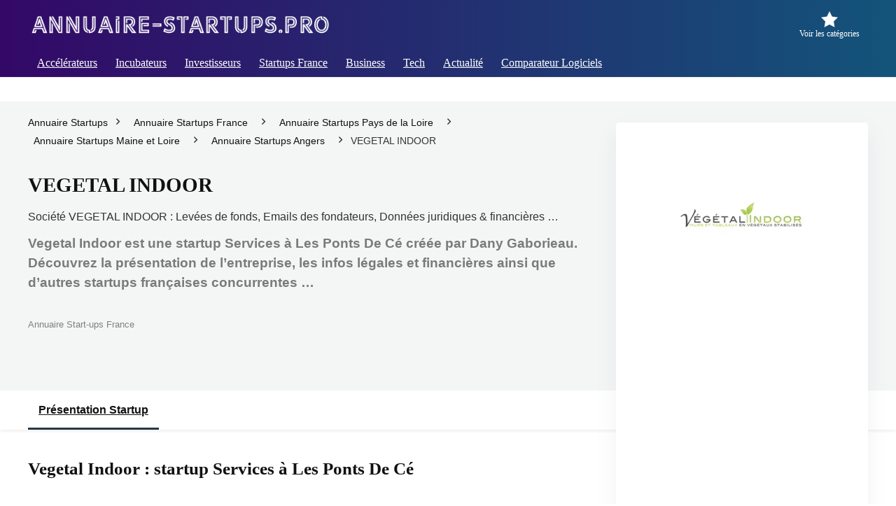

--- FILE ---
content_type: text/html; charset=UTF-8
request_url: https://www.annuaire-startups.pro/startup/vegetal-indoor/
body_size: 68935
content:
<!DOCTYPE html>
<html lang="fr-FR" prefix="og: https://ogp.me/ns#">
<head>
<meta charset="UTF-8" />
<meta name="viewport" content="width=device-width, initial-scale=1.0" />
<!-- feeds & pingback -->
<link rel="profile" href="https://gmpg.org/xfn/11" />
<link rel="pingback" href="https://www.annuaire-startups.pro/xmlrpc.php" />
	<style>img:is([sizes="auto" i], [sizes^="auto," i]) { contain-intrinsic-size: 3000px 1500px }</style>
	
<!-- Optimisation des moteurs de recherche par Rank Math PRO - https://rankmath.com/ -->
<title>Vegetal Indoor: startup Services à Les Ponts De Cé | Annuaire Start-Up France</title><link rel="preload" href="https://www.annuaire-startups.pro/wp-content/uploads/2024/10/annuaire-startups.webp" as="image" fetchpriority="high" /><link rel="preload" href="https://www.annuaire-startups.pro/wp-content/uploads/2024/10/vegetal-indoor.webp" as="image" fetchpriority="high" /><style id="perfmatters-used-css">button.pswp__button{box-shadow:none !important;background-image:url("https://www.annuaire-startups.pro/wp-content/plugins/woocommerce/assets/css/photoswipe/default-skin/default-skin.png") !important;}button.pswp__button,button.pswp__button--arrow--left::before,button.pswp__button--arrow--right::before,button.pswp__button:hover{background-color:transparent !important;}button.pswp__button--arrow--left,button.pswp__button--arrow--left:hover,button.pswp__button--arrow--right,button.pswp__button--arrow--right:hover{background-image:none !important;}button.pswp__button--close:hover{background-position:0 -44px;}button.pswp__button--zoom:hover{background-position:-88px 0;}.pswp{display:none;position:absolute;width:100%;height:100%;left:0;top:0;overflow:hidden;-ms-touch-action:none;touch-action:none;z-index:1500;-webkit-text-size-adjust:100%;-webkit-backface-visibility:hidden;outline:0;}.pswp *{-webkit-box-sizing:border-box;box-sizing:border-box;}.pswp img{max-width:none;}.pswp__bg{position:absolute;left:0;top:0;width:100%;height:100%;background:#000;opacity:0;-webkit-transform:translateZ(0);transform:translateZ(0);-webkit-backface-visibility:hidden;will-change:opacity;}.pswp__scroll-wrap{position:absolute;left:0;top:0;width:100%;height:100%;overflow:hidden;}.pswp__container,.pswp__zoom-wrap{-ms-touch-action:none;touch-action:none;position:absolute;left:0;right:0;top:0;bottom:0;}.pswp__container,.pswp__img{-webkit-user-select:none;-moz-user-select:none;-ms-user-select:none;user-select:none;-webkit-tap-highlight-color:transparent;-webkit-touch-callout:none;}.pswp__bg{will-change:opacity;-webkit-transition:opacity 333ms cubic-bezier(.4,0,.22,1);transition:opacity 333ms cubic-bezier(.4,0,.22,1);}.pswp__container,.pswp__zoom-wrap{-webkit-backface-visibility:hidden;}.pswp__item{position:absolute;left:0;right:0;top:0;bottom:0;overflow:hidden;}.pswp__button{width:44px;height:44px;position:relative;background:0 0;cursor:pointer;overflow:visible;-webkit-appearance:none;display:block;border:0;padding:0;margin:0;float:left;opacity:.75;-webkit-transition:opacity .2s;transition:opacity .2s;-webkit-box-shadow:none;box-shadow:none;}.pswp__button:focus,.pswp__button:hover{opacity:1;}.pswp__button:active{outline:0;opacity:.9;}.pswp__button::-moz-focus-inner{padding:0;border:0;}.pswp__button,.pswp__button--arrow--left:before,.pswp__button--arrow--right:before{background:url("https://www.annuaire-startups.pro/wp-content/plugins/woocommerce/assets/css/photoswipe/default-skin/default-skin.png") 0 0 no-repeat;background-size:264px 88px;width:44px;height:44px;}.pswp__button--close{background-position:0 -44px;}.pswp__button--share{background-position:-44px -44px;}.pswp__button--fs{display:none;}.pswp__button--zoom{display:none;background-position:-88px 0;}.pswp__button--arrow--left,.pswp__button--arrow--right{background:0 0;top:50%;margin-top:-50px;width:70px;height:100px;position:absolute;}.pswp__button--arrow--left{left:0;}.pswp__button--arrow--right{right:0;}.pswp__button--arrow--left:before,.pswp__button--arrow--right:before{content:"";top:35px;background-color:rgba(0,0,0,.3);height:30px;width:32px;position:absolute;}.pswp__button--arrow--left:before{left:6px;background-position:-138px -44px;}.pswp__button--arrow--right:before{right:6px;background-position:-94px -44px;}.pswp__counter,.pswp__share-modal{-webkit-user-select:none;-moz-user-select:none;-ms-user-select:none;user-select:none;}.pswp__share-modal{display:block;background:rgba(0,0,0,.5);width:100%;height:100%;top:0;left:0;padding:10px;position:absolute;z-index:1600;opacity:0;-webkit-transition:opacity .25s ease-out;transition:opacity .25s ease-out;-webkit-backface-visibility:hidden;will-change:opacity;}.pswp__share-modal--hidden{display:none;}.pswp__share-tooltip{z-index:1620;position:absolute;background:#fff;top:56px;border-radius:2px;display:block;width:auto;right:44px;-webkit-box-shadow:0 2px 5px rgba(0,0,0,.25);box-shadow:0 2px 5px rgba(0,0,0,.25);-webkit-transform:translateY(6px);-ms-transform:translateY(6px);transform:translateY(6px);-webkit-transition:-webkit-transform .25s;transition:transform .25s;-webkit-backface-visibility:hidden;will-change:transform;}.pswp__share-tooltip a{display:block;padding:8px 12px;color:#000;text-decoration:none;font-size:14px;line-height:18px;}.pswp__share-tooltip a:hover{text-decoration:none;color:#000;}.pswp__share-tooltip a:first-child{border-radius:2px 2px 0 0;}.pswp__share-tooltip a:last-child{border-radius:0 0 2px 2px;}.pswp__counter{position:relative;left:0;top:0;height:44px;font-size:13px;line-height:44px;color:#fff;opacity:.75;padding:0 10px;margin-inline-end:auto;}.pswp__caption{position:absolute;left:0;bottom:0;width:100%;min-height:44px;}.pswp__caption__center{text-align:left;max-width:420px;margin:0 auto;font-size:13px;padding:10px;line-height:20px;color:#ccc;}.pswp__preloader{width:44px;height:44px;position:absolute;top:0;left:50%;margin-left:-22px;opacity:0;-webkit-transition:opacity .25s ease-out;transition:opacity .25s ease-out;will-change:opacity;direction:ltr;}.pswp__preloader__icn{width:20px;height:20px;margin:12px;}@media screen and (max-width:1024px){.pswp__preloader{position:relative;left:auto;top:auto;margin:0;float:right;}}@-webkit-keyframes clockwise{0%{-webkit-transform:rotate(0);transform:rotate(0);}100%{-webkit-transform:rotate(360deg);transform:rotate(360deg);}}@keyframes clockwise{0%{-webkit-transform:rotate(0);transform:rotate(0);}100%{-webkit-transform:rotate(360deg);transform:rotate(360deg);}}@-webkit-keyframes donut-rotate{0%{-webkit-transform:rotate(0);transform:rotate(0);}50%{-webkit-transform:rotate(-140deg);transform:rotate(-140deg);}100%{-webkit-transform:rotate(0);transform:rotate(0);}}@keyframes donut-rotate{0%{-webkit-transform:rotate(0);transform:rotate(0);}50%{-webkit-transform:rotate(-140deg);transform:rotate(-140deg);}100%{-webkit-transform:rotate(0);transform:rotate(0);}}.pswp__ui{-webkit-font-smoothing:auto;visibility:visible;opacity:1;z-index:1550;}.pswp__top-bar{position:absolute;left:0;top:0;height:44px;width:100%;display:flex;justify-content:flex-end;}.pswp--has_mouse .pswp__button--arrow--left,.pswp--has_mouse .pswp__button--arrow--right,.pswp__caption,.pswp__top-bar{-webkit-backface-visibility:hidden;will-change:opacity;-webkit-transition:opacity 333ms cubic-bezier(.4,0,.22,1);transition:opacity 333ms cubic-bezier(.4,0,.22,1);}.pswp__caption,.pswp__top-bar{background-color:rgba(0,0,0,.5);}.pswp__ui--hidden .pswp__button--arrow--left,.pswp__ui--hidden .pswp__button--arrow--right,.pswp__ui--hidden .pswp__caption,.pswp__ui--hidden .pswp__top-bar{opacity:.001;}html,body,div,span,applet,object,iframe,h1,h2,h3,h4,h5,h6,p,blockquote,pre,a,abbr,acronym,address,big,cite,code,del,dfn,em,img,ins,kbd,q,s,samp,small,strike,strong,sub,sup,tt,var,b,u,i,center,dl,dt,dd,ol,ul,li,fieldset,form,label,legend,table,caption,tbody,tfoot,thead,tr,th,td,article,aside,canvas,details,embed,figure,figcaption,footer,header,menu,nav,output,ruby,section,summary,time,mark,audio,video{margin:0;padding:0;border:0;font-size:100%;font:inherit;vertical-align:baseline;}article,aside,details,figcaption,figure,footer,header,menu,nav,section{display:block;}table{border-collapse:collapse;width:100%;}td,th,tr{padding:6px 12px;}*{box-sizing:border-box;}mark,ins{text-decoration:none;}ul{list-style:none;}body{background-color:#fff;color:#000;font-size:15px;font-family:Roboto,"Helvetica Neue",-apple-system,system-ui,BlinkMacSystemFont,"Segoe UI",Oxygen-Sans,sans-serif;}:root :where(a:where(:not(.wp-element-button))){text-decoration:none !important;}a:focus,button{outline:none;}a:hover,a:active{color:#000;}h1 a,h2 a,h3 a,h4 a,h5 a,h6 a{color:#111;text-decoration:none;}h1,h2,h3,h4,h5,h6{font-weight:700;color:#111;}h1{font-size:29px;line-height:34px;margin:10px 0 31px 0;}h2{font-size:25px;line-height:30px;margin:10px 0 31px 0;}h3{font-size:20px;line-height:28px;margin:10px 0 25px 0;}article p,.post p{margin:0 0 31px 0;}article strong,.post strong{font-weight:bold;}article,.post{font-size:16px;line-height:28px;color:#333;}p strong{font-weight:bold;}img{max-width:100%;height:auto;vertical-align:top;border:0;}::selection{background:#999;color:#fff;text-shadow:none;}.clearfix:before,.clearfix:after{content:"";display:table;}.clearfix:after{clear:both;}.clearbox{clear:both;}a.ajax_add_to_cart.loading:after,.wpsm_pretty_list ul li:before,.loading .re-icon-compare:before,.loading.table_view_charts:before,.post_carousel_block.loading:before,.woo_carousel_block.loading:before,.cons_comment_item:before,.pros_comment_item:before,span.date_meta:before,span.cat_link_meta:before,span.comm_count_meta:before,span.postview_meta:before,span.admin_meta:before,.wpsm_cons ul li:before,.wpsm_pros ul li:before,#buddypress .standard-form div.radio ul li:before,.re_carousel .controls:after,.media_owl_carousel .gp-overlay a:before,.rh_category_tab ul.cat_widget_custom li a:before,.widget.top_offers .title:before,.widget.cegg_widget_products .title:before,.rehub_chimp:before,.def_btn.active_ajax_pagination:before,.postNavigation .postnavprev:before,.commentlist ul.children .commbox:before,.comment-reply-link:before,.comment-reply-login:before,.comment-respond .usr_re:after,.comment-respond .email_re:after,.comment-respond .site_re:after,.re_loadingafter:after,.re_loadingbefore:before,.togglegreedybtn:before,.rh-heading-icon:before,.thumbminus:before,.thumbplus:before,.heartplus:before,.post_thumbs_comm span:before,.thumbminus.loading:before,.thumbplus.loading:before,.heartplus.loading:before,.hotminus:before,.hotplus:before,.hoticonfireclass:before,.cold_temp .gradus_icon:before,.categorytable li a:before,.categorytable p a:before,span.stars-rate,.rh-star-ajax .stars-rate-ajax-type,.btn_act_for_grid .thumbscount:before,.comm_number_for_grid:before,.more-from-store-a a:before,div.sortingloading:after,.re_filter_instore ul.re_filter_ul li span:before,.re_filter_panel .re_tax_dropdown.activeul li.label:after,.userstar-rating,.re-user-popup-wrap .wpsm-button.loading:after,.user-ava-intop:after,.printthecoupon:before,#rh-category-search .tt-suggestion:before,.rh_videothumb_link:before,.re-compare-icon-toggle:before,.wpsm_box.standart_type i,.wpsm_box.info_type i,.wpsm_box.warning_type i,.wpsm_box.error_type i,.wpsm_box.download_type i,.wpsm_box.note_type i,.icon-search-onclick:before,nav.top_menu ul li.menu-item-has-children ul li.menu-item-has-children > a:before,.rh-menu-label:after,.wpsm_score_box .priced_block .btn_offer_block:not(.rehub_offer_coupon):before,.rh_post_layout_compare_autocontent .pros-list li:before,.re-user-popup-wrap .wpsm-button.loading:after,nav.top_menu ul.menu:not(.off-canvas) > li.menu-item-has-children > a:before,.header-top .top-nav > ul > li.menu-item-has-children > a:before,.toggle-this-table:after{font-family:rhicons;}#main_header{z-index:998;}.responsive_nav_wrap{display:none;position:relative;width:100%;}header .logo-section{padding:15px 0;overflow:visible;}header .logo{max-width:450px;float:left;margin-right:15px;line-height:0;}.header-actions-logo{float:right;}.header-actions-logo .celldisplay{padding:0 12px;vertical-align:middle;}.heads_icon_label{font-size:12px;display:block;line-height:15px;color:#111;}.header_seven_style .search{margin:0 30px;padding:0;flex-grow:1;width:100%;max-width:580px;}.header_seven_style > .rh-flex-right-align{flex:0 0 auto;}.icon-search-onclick:before{content:"";}button.icon-search-onclick i,button.act-rehub-login-popup i{font-size:20px !important;}button.icon-search-onclick:before{display:none;}.search-header-contents{width:100%;height:100%;position:fixed;left:0;top:0;right:0;bottom:0;opacity:0;visibility:hidden;z-index:9999999;transition:opacity .5s ease;text-align:center;margin:0 auto;background-color:rgba(0,0,0,.7);}.rh-outer-wrap{transition:transform .5s;transform-origin:center top;}header .search{width:300px;float:right;position:relative;}.main-nav{background:#fcfcfc;}.main-nav.white_style{border-top:1px solid #eee;border-bottom:1px solid #eee;}.main-nav:after{content:"";display:table;clear:both;}nav.top_menu{position:relative;}nav.top_menu > ul{display:flex;margin:0;}nav.top_menu ul li{position:relative;}nav.top_menu > ul > li.floatright{margin-left:auto;}nav.top_menu ul li i,#slide-menu-mobile ul li.menu-item > a i{margin:0 5px 0 0;}nav.top_menu > ul > li > a{font-weight:700;font-size:16px;line-height:19px;transition:all 300ms cubic-bezier(.5,0,.5,1);position:relative;color:#111;padding:8px 13px 11px 13px;display:inline-block;}nav.top_menu ul.menu:not(.off-canvas) > li.menu-item-has-children > a:before{font-size:14px;content:"";margin:0 0 0 7px;float:right;}nav.top_menu ul li.menu-item-has-children{position:relative;}nav.top_menu ul li.menu-item-has-children ul li.menu-item-has-children > a:before{color:#111;content:"";cursor:pointer;float:right;padding-left:8px;}nav.top_menu ul.sub-menu,.top-nav ul.sub-menu{transform:translateY(10px);opacity:0;visibility:hidden;transition:opacity .3s ease,transform .3s ease;background:#fff;position:absolute;z-index:9999999;width:250px;backface-visibility:hidden;left:-999999px;}nav.top_menu ul.sub-menu{padding:12px 0;}nav.top_menu ul.sub-menu ul.sub-menu{top:0;}nav.top_menu ul.sub-menu > li > a{text-transform:none;font-size:15px;line-height:22px;color:#111 !important;display:block;padding:10px 25px;font-weight:400;}nav.top_menu ul.sub-menu > li:first-child > a{border-top-color:transparent;}nav.top_menu > ul > li > ul.sub-menu > li:first-child > a:after,.top-nav > ul > li > ul.sub-menu > li:first-child > a:after{position:absolute;content:"";width:0;height:0;border-style:solid;top:-5px;left:19px;border-width:0 6px 6px 6px;border-color:transparent transparent #fff transparent;}nav.top_menu > ul:not(.off-canvas) li:not(.rh-megamenu) ul.sub-menu > li > a:hover{background:#f9f9f9;}nav.top_menu > ul > li{border-right:1px solid rgba(0,0,0,.08);}nav.top_menu > ul > li:last-child{border-right:none !important;box-shadow:none;}#slide-menu-mobile{display:none;}#mobpanelimg{max-height:100px;max-width:150px;width:auto;height:auto;}#slide-menu-mobile ul li.menu-item{border-bottom:1px solid #eee;position:static;margin:0;overflow:hidden;width:100%;float:none;}#slide-menu-mobile ul li.menu-item > a{line-height:22px !important;float:left;padding:10px 15px;font-size:16px;text-transform:none;border-top:none;width:calc(100% - 50px);text-decoration:none;color:#111;font-weight:bold;}#slide-menu-mobile ul ul.sub-menu{transition:all .3s ease;opacity:1;visibility:visible;position:absolute;border:0;width:100%;min-height:100%;top:0;left:0;background-color:#fff;transform:translate3d(-100%,0,1px);backface-visibility:hidden;}#slide-menu-mobile ul ul.sub-menu li a{border-bottom:none;}.rh-close-btn,.rh-close-btn i{width:40px;height:40px;font-size:20px;line-height:40px;}#main_header.dark_style{background-color:#141414;}.header_top_wrap.dark_style .user-ava-intop:after,.main-nav.dark_style .user-ava-intop:after,#main_header.dark_style .textlogo a,#main_header.dark_style .textlogo,#main_header.dark_style .sloganlogo,#main_header.dark_style .logo-section .user-ava-intop:after,#main_header.dark_style .logo-section .rh-header-icon,#main_header.dark_style .logo-section .heads_icon_label,.main-nav.dark_style .dl-menuwrapper button i,.main-nav.dark_style .dl-menuwrapper .rh-header-icon,#main_header.dark_style #re_menu_near_logo li a,#main_header.dark_style a.header-link-add{color:#fff;}.main-nav.dark_style .dl-menuwrapper button svg line{stroke:#fff;}.main-nav.dark_style{max-height:70px;background:#353535;}.main-nav.dark_style nav.top_menu ul li.menu-item-has-children ul li.menu-item-has-children a:after{color:#ccc;}.main-nav.dark_style nav.top_menu > ul > li > a{color:#fbfbfb;}.main-nav.dark_style nav.top_menu > ul > li{border-right:1px solid rgba(255,255,255,.15);}a.logo_image_insticky img,a.logo_image_mobile img{max-height:50px;max-width:160px;vertical-align:middle;height:auto;width:auto;}.is-sticky a.logo_image_insticky,#dl-menu a.logo_image_mobile{display:inline-block;}.rh-header-icon{font-size:24px;line-height:23px;color:#222;}.re-compare-notice,.rh-icon-notice{position:absolute;top:-10px;left:17px;z-index:9;min-width:18px;height:18px;background:#f50000;text-align:center;padding:0 2px;color:#fff;font:bold 12px/18px Arial;border-radius:50%;transition:all .2s ease-in;transform:scale(1);}#logo_mobile_wrapper,a.logo_image_mobile img{display:none;}#dl-menu a.logo_image_mobile img{position:absolute;top:0;left:50%;transform:translate(-50%);right:auto;bottom:0;margin:auto;display:block;}#main_header #dl-menu .rh-header-icon{margin:15px 9px;}.header_icons_menu #dl-menu a.logo_image_mobile img{left:55px;transform:none;}.dl-menuwrapper ul .floatright{float:none;}.dl-menuwrapper button{border:none;width:48px;height:53px;overflow:hidden;position:relative;cursor:pointer;outline:none;background:transparent;}.dl-menuwrapper button i{color:#111;font-size:36px;}.dl-menuwrapper button svg line{stroke:#111;stroke-width:2;stroke-dasharray:26;animation:svglineltr 1s linear;}#mobile-menu-icons{padding-right:7px;}@keyframes svglineltr{0%{stroke-dashoffset:26;}100%{stroke-dashoffset:0;}}.rh-container,.content{margin:0 auto;border:none;background:none transparent;width:1200px;box-shadow:none;position:relative;clear:both;padding:0;}.rh-360-sidebar{width:360px;margin-bottom:30px;}.rh-360-content-area{width:calc(100% - 400px);}.calcposright{position:absolute;top:30px;right:calc(( 100% - 1200px ) / 2);z-index:9;}.smart-scroll-desktop{overflow-x:auto !important;overflow-y:hidden;white-space:nowrap;-webkit-overflow-scrolling:touch;scroll-behavior:smooth;scroll-snap-type:x mandatory;}.smart-scroll-desktop .rh-flex-eq-height{flex-wrap:nowrap;margin:0 0 15px 0;}.smart-scroll-desktop .col_item{display:inline-block;margin:0 13px 0px 0 !important;vertical-align:top;float:none !important;white-space:normal !important;scroll-snap-align:start;}.smart-scroll-desktop .col_item:last-of-type{margin-right:0 !important;}.smart-scroll-desktop,.smart-scroll-mobile,.rhscrollthin{scrollbar-width:thin;scrollbar-color:transparent transparent;}.smart-scroll-desktop::-webkit-scrollbar,.smart-scroll-mobile::-webkit-scrollbar,.rhscrollthin::-webkit-scrollbar{width:8px;height:8px;}.smart-scroll-desktop::-webkit-scrollbar-track,.smart-scroll-mobile::-webkit-scrollbar-track,.rhscrollthin::-webkit-scrollbar-track{background-color:transparent;border-radius:20px;}.smart-scroll-desktop::-webkit-scrollbar-thumb,.smart-scroll-mobile::-webkit-scrollbar-thumb,.rhscrollthin::-webkit-scrollbar-thumb{background-color:transparent;border-radius:20px;border:1px solid transparent;}.smart-scroll-desktop:hover::-webkit-scrollbar-thumb,.smart-scroll-mobile:hover::-webkit-scrollbar-thumb,.rhscrollthin:hover::-webkit-scrollbar-thumb{background-color:#ddd;}.smart-scroll-desktop:hover,.smart-scroll-mobile:hover,.rhscrollthin:hover{scrollbar-color:#ddd #fff;}@media screen and (max-width: 1279px) and (min-width: 1141px){.calcposright{right:calc(( 100% - 1080px ) / 2);}.rh-container,.content{width:1080px;}nav.top_menu > ul > li > a{padding-left:12px;padding-right:12px;}}@media (max-width: 1140px){header .logo{max-width:250px;}}@media (max-width: 1140px) and (min-width: 1024px){.calcposright{right:calc(( 100% - 980px ) / 2);}.rh-container,.content{width:980px;}nav.top_menu > ul > li > a{font-size:14px;padding-left:8px;padding-right:8px;}nav.top_menu > ul > li{border:none;}}@media (max-width: 1024px){.logo-section .mobileinmenu,.hideontablet{display:none !important;}.logo-section #mobile-menu-icons .mobileinmenu{display:inline-block !important;}.responsive_nav_wrap,.showontablet{display:block;}.rh_woocartmenu-amount,.header-actions-logo,.header_seven_style .search{display:none;}.tabletblockdisplay{display:block !important;width:100% !important;float:none !important;margin:0 0 10px 0;clear:both !important;}nav.top_menu,.header_top_wrap,#float-panel-woo-area del{display:none;}.float-panel-woo-btn{background:transparent !important;}#float-panel-woo-area .float-panel-woo-btn .price{color:#111;}}@media (max-width: 1023px){.calcposright{position:static !important;}.tabletsblockdisplay{display:block !important;width:100% !important;float:none !important;margin:0 0 10px 0;clear:both !important;}.centered-container .vc_col-sm-12 > * > .wpb_wrapper,.vc_section > .vc_row,.rh-336-content-area,.rh-336-sidebar,.rh-300-content-area,.rh-300-sidebar,.rh-360-sidebar,.rh-360-content-area,.rh-mini-sidebar-content-area,.rh-mini-sidebar,.sidebar,.main-side,.content{width:100%;float:none;display:block;}.rh-container{width:100%;padding-left:15px;padding-right:15px;}.header_wrap .rh-container{padding:0;}.float-panel-woo-title{display:none;}.rh-float-panel .float-panel-woo-info{display:none;}#float-panel-woo-area .float-panel-woo-btn .price{margin:0;}#float-panel-woo-area .float-panel-woo-btn{margin:0;width:100%;}#float-panel-woo-area .float-panel-woo-price{margin:0 10px;font-size:17px;}#float-panel-woo-area .rh-container{padding:10px 15px;}#float-panel-woo-area{bottom:0;top:auto;transform:translateY(100%);box-shadow:none;}}@media (max-width: 767px){body .mobilepadding{padding:0 15px !important;}.mobilecenterdisplay,.mobilecenterdisplay > *{text-align:center !important;justify-content:center !important;}.tabledisplay.mobileblockdisplay,.mobileblockdisplay .celldisplay,.mobileblockdisplay .rowdisplay,.mobileblockdisplay{display:block !important;width:100% !important;float:none !important;}.disablefloatmobile.floatright,.disablefloatmobile.floatleft{float:none !important;margin-right:0 !important;margin-left:0 !important;clear:both;}}@media (max-width: 479px){body:not(.dark_body):not(.page-template-template-systempages){background:#fff !important;}body .smart-scroll-desktop{display:block;}}@media (min-width: 768px){.search-header-contents{padding:30vh 30px 70vh 30px;}}@media (min-width: 1024px){.desktabldisplaynone{display:none !important;}}.post-meta{margin-bottom:12px;font-size:12px;line-height:12px;font-style:italic;color:#999;}.post-meta span:first-child:before{display:none;}.post-meta span{display:inline-block;margin-right:8px;}.post-meta span a,.post-meta a.admin,.post-meta a.cat,.post-meta-big a{color:#111;text-decoration:none;}.post{margin-bottom:15px;counter-reset:wpsmtop;word-wrap:break-word;}.post ul:not([class])>li{list-style:disc outside none;}.post ul:not([class]) li,.post ol:not([class]) li{margin:0 0 5px 15px;}.post ul.list-unstyled{margin:0;}.post ul.list-unstyled li{list-style:none;margin:0 0 5px 0;}ul.list-unstyled.list-line-style li{display:inline-block;margin:0 10px 5px 0;}.post ol,.post ul{margin-bottom:25px;}#topcontrol{transform-style:preserve-3d;backface-visibility:hidden;z-index:1008;background:rgba(0,0,0,.4);border-radius:5px 0 0 5px;position:fixed;bottom:125px;right:0;cursor:pointer;transition:all .7s ease-in-out;overflow:auto;font-size:16px;line-height:32px;height:32px;width:32px;color:#fff !important;text-align:center;opacity:0;}img.lazyload{opacity:0;visibility:hidden;}img.lazyloaded{opacity:1;transition:opacity 500ms ease-in;}p:empty{display:none;}.aligncenter,img.aligncenter{clear:both;display:block;margin-left:auto;margin-right:auto;text-align:center;}.wp-caption{text-align:center;margin-bottom:1.5em;max-width:100%;}.wp-caption img{border:0 none;margin:0;padding:0;}.wp-caption p.wp-caption-text{margin:12px 0 0 0;font-size:90%;line-height:20px;}@media (min-width: 768px){.wp-caption{padding:15px;box-shadow:0 0 20px #f3f3f3;}}.post ul ul,.post ol ol{margin-top:7px;margin-bottom:7px;}.post ul ul{list-style:circle;}.redbrightcolor{color:#f04057;}.whitecolor,.def_btn.whitecolor,.whitecolor > a,.whitecolorinner a,.whitecolorinner,nav.top_menu > ul > li.whitecolor > a,#slide-menu-mobile ul li.menu-item.whitecolor > a,#slide-menu-mobile ul .whitecolor > span.submenu-toggle,.whitecolor > a:hover,.whitecolorinner a:hover,a.whitecolor:hover,body .whitecurrentlist ul li.current a{color:#fff;}.greycolor{color:grey;}.blackcolor,.blackcolor a,nav.top_menu > ul > li.blackcolor > a,#slide-menu-mobile ul li.menu-item.blackcolor > a,#slide-menu-mobile ul .blackcolor > span.submenu-toggle{color:#111;}.whitebg{background:#fff;}body .darkbg{background-color:#212121;}.position-relative{position:relative;}.position-static{position:static !important;}.rhhidden{display:none;}.flowhidden{overflow:hidden;}.tabledisplay{display:table;width:100%;}.celldisplay{display:table-cell;vertical-align:middle;}.text-center{text-align:center;}.fontbold,nav.top_menu ul.sub-menu > li.fontbold > a,#wcfmmp-store h1.fontbold{font-weight:bold;}.fontnormal,.fontnormal h4{font-weight:normal !important;}.lineheight25{line-height:25px;}.lineheight15{line-height:15px;}.roundborder50p,body .roundbd50pim img{border-radius:50%;}.border-lightgrey{border:1px solid rgba(206,206,206,.23);}.cursorpointer,.rehub_scroll{cursor:pointer;}.floatleft{float:left;}.floatright{float:right;}body .font80{font-size:80%;}body .font110{font-size:110%;}body .font120{font-size:120%;}.mr10{margin-right:10px !important;}.mr15{margin-right:15px !important;}.mr20{margin-right:20px !important;}.ml30{margin-left:30px !important;}.mt15{margin-top:15px !important;}.mb0{margin-bottom:0px !important;}.mb5{margin-bottom:5px !important;}.mb10{margin-bottom:10px !important;}.mb20{margin-bottom:20px !important;}.mb30{margin-bottom:30px !important;}.mt0{margin-top:0px !important;}.ml0{margin-left:0px !important;}.mr0{margin-right:0px !important;}.pr5{padding-right:5px !important;}.pr10{padding-right:10px !important;}.pr15{padding-right:15px !important;}.pl10{padding-left:10px !important;}.pl15{padding-left:15px !important;}.pl20{padding-left:20px !important;}.pt10{padding-top:10px !important;}.pt5{padding-top:5px !important;}.pt15{padding-top:15px !important;}.pt20{padding-top:20px !important;}.pt30{padding-top:30px !important;}.pb5{padding-bottom:5px !important;}.pb10{padding-bottom:10px !important;}.pb15{padding-bottom:15px !important;}.pb20{padding-bottom:20px !important;}.pb25{padding-bottom:25px !important;}.pb30{padding-bottom:30px !important;}.padd20{padding:20px;}.padd15{padding:15px;}ul.rh-big-tabs-ul{margin:0;padding:0;}ul.rh-big-tabs-ul .rh-big-tabs-li{display:inline-block;list-style:none;margin:0;padding:0;vertical-align:top;}ul.rh-big-tabs-ul .rh-big-tabs-li a{color:#999;margin:0;padding:14px 15px;position:relative;display:inline-block;font-size:16px;}ul.rh-big-tabs-ul .rh-big-tabs-li.active a{color:#111;font-weight:bold;}.rh-float-panel{transform:translateY(-100%);opacity:0;visibility:hidden;transition:all .5s ease;position:fixed;left:0;top:0;z-index:100000;background:rgba(255,255,255,.97);width:100%;}.darkbg.rh-float-panel{box-shadow:0 0 20px #000;}.float-panel-woo-image img{max-height:50px;width:auto;}.width-80{width:80px;}.width-100p{width:100%;}.width-80-calc{width:calc(100% - 80px);}.height-80{height:80px;}.height-80 img{max-height:80px !important;}.img-width-auto img{width:auto;}.rh-hov-bor-line > a:after,.rh-border-line:after,nav.top_menu > ul:not(.off-canvas) > li > a:after{position:absolute;top:0;left:50%;content:"";height:3px;width:0;transition:width .5s,left .5s,right .5s;}nav.top_menu > ul:not(.off-canvas) > li > a:after{top:-1px;}.rh-border-line:after,.rh-hov-bor-line.active a:after,.rh-hov-bor-line:hover a:after,nav.top_menu > ul:not(.off-canvas) > li > a:hover:after,nav.top_menu > ul:not(.off-canvas) > li.current-menu-item > a:after{width:100%;left:0;right:0;}.rh-hov-bor-line.below-border > a:after,.rh-border-line.below-border:after{top:auto;bottom:0;}.rh-circular-hover:before{content:"";position:absolute;top:-10px;left:-10px;width:calc(100% + 20px);height:calc(100% + 20px);background-color:rgba(0,0,0,.05);transform:scale(0);transition:all cubic-bezier(.4,0,.2,1) .25s;border-radius:100%;z-index:1;}.rh-circular-hover:hover:before{transform:scale(1);}.rh-num-counter-reset,div[data-template="query_type1"]{counter-reset:rhcounter;}@media (max-width: 767px){.mobmb10{margin-bottom:10px !important;}}@media (max-width: 479px){.img-mobs-maxh-250 img{max-height:250px;}body .img-mobs-maxh-250{height:250px;}}.abdposright{position:absolute;top:0;right:0;z-index:2;}.rh-hovered-scale{opacity:0;transition:opacity .35s,transform .6s;transform:scale(0);}.rh-hovered-wrap:hover .rh-hovered-scale,.css-ani-trigger .rh-hovered-scale{opacity:1;transform:scale(1);}.rh-shadow3{box-shadow:0px 15px 30px 0px rgba(119,123,146,.1);}.rh-shadow4{box-shadow:0 5px 23px rgba(188,207,219,.35);border-top:1px solid #f8f8f8;}.rh-shadow4:hover{box-shadow:0 5px 10px rgba(188,207,219,.35);}.rh-shadow5{box-shadow:0 2px 4px rgba(0,0,0,.07);}body .rh-shadow-sceu{box-shadow:1px 1px 2px 1px rgba(0,0,0,.1),-1px -1px 1px 1px rgba(247,251,255,.5),3px 3px 8px 2px rgba(0,0,0,0) inset;}@keyframes stuckMoveDown{0%{transform:translateY(-100%);}100%{transform:translateY(0);}}@keyframes stuckFadeIn{0%{opacity:0;}100%{opacity:1;}}@keyframes stuckMoveDownOpacity{0%{transform:translateY(-15px);opacity:0;}100%{transform:translateY(0);opacity:1;}}@keyframes stuckMoveUpOpacity{0%{transform:translateY(15px);opacity:0;}100%{transform:translateY(0);opacity:1;}}@keyframes fastshake{0%{transform:skewX(-15deg);}5%{transform:skewX(15deg);}10%{transform:skewX(-15deg);}15%{transform:skewX(15deg);}20%{transform:skewX(0deg);}100%{transform:skewX(0deg);}}@keyframes colorsearchchange{100%,0%{background-color:#fff;}50%{background-color:#f0f0f0;}}@keyframes lefttoright{0%{transform:translateX(0px);}50%{transform:translateX(100px);}100%{transform:translateX(0px);}}@keyframes upanddown{0%{transform:translateY(0px);}50%{transform:translateY(100px);}100%{transform:translateY(0px);}}@keyframes stuckFlipUpOpacity{0%{transform:perspective(500px) translateY(60px) scaleY(.75) rotateX(-40deg);opacity:0;}100%{transform:perspective(500px) translateY(0px) scale(1) rotateX(0deg);opacity:1;}}@keyframes tracking-in-expand{0%{letter-spacing:-.5em;opacity:0;}40%{opacity:.6;}100%{opacity:1;}}@keyframes rhsceleton{100%{transform:translateX(100%);}}@keyframes rhslideleft{0%{opacity:0;transform:translateX(60px);}100%{opacity:1;transform:translateX(0);}}.csstranstrans{transition:transform .5s ease;}.csstranstrans-o{transition:opacity .35s ease,transform .5s ease;}.re-ribbon-badge{position:absolute;right:-5px;top:-5px;overflow:hidden;width:100px;height:100px;text-align:right;z-index:2;pointer-events:none;}.re-ribbon-badge span{font:bold 10px/28px Arial;color:#fff;text-transform:uppercase;text-align:center;transform:rotate(45deg);width:125px;display:block;background:#77b21d;box-shadow:0 3px 10px -5px rgba(0,0,0,1);position:absolute;top:21px;right:-27px;}.re-ribbon-badge span::before{content:"";position:absolute;left:0px;top:100%;z-index:-1;border-left:3px solid #333;border-right:3px solid transparent;border-bottom:3px solid transparent;border-top:3px solid #333;}.re-ribbon-badge span::after{content:"";position:absolute;right:0px;top:100%;z-index:-1;border-left:3px solid transparent;border-right:3px solid #333;border-bottom:3px solid transparent;border-top:3px solid #333;}.re-ribbon-badge.left-badge{right:auto;left:-8px;text-align:left;}.re-ribbon-badge.left-badge span{transform:rotate(-45deg);right:0;}.re-line-badge.badge_4,.re-ribbon-badge.badge_4 span{background:#d50000;}.main-nav .act-rehub-login-popup span,.rh_login_icon_n_btn.act-rehub-login-popup span,.logged-in .login_icon_label,.responsive_nav_wrap .heads_icon_label{display:none;}.social_icon a{width:32px;height:32px;display:inline-block;margin-right:2px;color:#fff !important;font-size:20px;line-height:32px;text-align:center;position:relative;text-decoration:none !important;}.social_icon a:hover{top:2px;box-shadow:none;}.social_icon.small_i a{width:20px;height:20px;display:inline-block;margin-right:2px;font-size:14px;line-height:20px;text-align:center;}.social_icon.small_i a i{vertical-align:middle;}.social_icon .hm{background-color:#555;}.col_item{position:relative;}.col_wrap_three{margin:0 -1.5% 20px;}.col_wrap_three .col_item{width:30.33%;margin:0 1.5% 25px;float:left;}.col_wrap_three .col_item:nth-child(3n+1){clear:both;}.rh-flex-columns{display:flex;flex-wrap:wrap;justify-content:space-between;flex-direction:row;}.rh-flex-eq-height{display:flex;flex-wrap:wrap;flex-direction:row;}.rh-flex-center-align{align-items:center;display:flex;flex-direction:row;}.rh-flex-right-align{margin-left:auto;}.rh-flex-justify-center{justify-content:center;}.img-centered-flex > img{max-height:100%;border-radius:4px;object-fit:scale-down;flex:0 0 auto;}.rh-flex-nowrap{flex-wrap:nowrap;}@media (max-width: 767px){.col_wrap_two,.col_wrap_three,.col_wrap_fourth,.col_wrap_fifth,.col_wrap_six{margin:0 0 20px 0;}.col_wrap_three .col_item,.col_wrap_fourth .col_item,.col_wrap_fifth .col_item,.col_wrap_six .col_item{width:47%;margin:0 1.5% 15px 1.5%;}.col_wrap_three .col_item:nth-child(3n+1),.col_wrap_fifth .col_item:nth-child(5n+1){clear:none;}.col_wrap_three .col_item:nth-child(2n+1),.col_wrap_fourth .col_item:nth-child(2n+1),.col_wrap_fifth .col_item:nth-child(2n+1),.col_wrap_six .col_item:nth-child(2n+1){clear:both;}}@media (max-width: 479px){.col_item{width:100% !important;margin:0 0 14px 0 !important;}.col_item.two_column_mobile{width:48% !important;margin:0 1% 25px 1% !important;}}@keyframes fa-spin{0%{transform:rotate(0deg);}to{transform:rotate(1turn);}}@font-face{font-family:"rhicons";src:url("https://www.annuaire-startups.pro/wp-content/themes/rehub-theme/fonts/rhicons.woff2?3oibrk") format("woff2"),url("https://www.annuaire-startups.pro/wp-content/themes/rehub-theme/fonts/rhicons.ttf?3oibrk") format("truetype"),url("https://www.annuaire-startups.pro/wp-content/themes/rehub-theme/fonts/rhicons.woff?3oibrk") format("woff"),url("https://www.annuaire-startups.pro/wp-content/themes/rehub-theme/fonts/rhicons.svg?3oibrk#rhicons") format("svg");font-weight:normal;font-style:normal;font-display:swap;}.rhicon{font-family:"rhicons" !important;speak:never;font-style:normal;font-weight:normal;font-variant:normal;text-transform:none;line-height:1;display:inline-block;-webkit-font-smoothing:antialiased;-moz-osx-font-smoothing:grayscale;}.rhi-chevron-up:before{content:"";}.rhi-home:before{content:"";}.rhi-angle-right:before{content:"";}.rhi-search:before{content:"";}.rhi-times:before{content:"";}.rhi-star-full:before{content:"";}.woocommerce div.product .woocommerce-tabs ul.tabs li.active a:after,.prdctfltr_woocommerce_ordering span.prdctfltr_instock span:before,.prdctfltr_woocommerce_ordering .prdctfltr_sale span:before,.prdctfltr_wc.prdctfltr_round .prdctfltr_filter label.prdctfltr_active > span:before,body .prdctfltr-bars:before,#section-additional_information .rh-heading-icon:before,#section-additional_information .rh-woo-section-title h2:before,.rh_woocartmenu-icon:before,.woocommerce-MyAccount-navigation ul li a:before,.widget_layered_nav ul li a:before,.widget_layered_nav_filters ul li a:before,a.add_to_wishlist:before,a.compare:before,.woocommerce-product-gallery .woocommerce-product-gallery__trigger:before,.woocommerce .products .expired_coupon figure:after,.col_item.expired_coupon .offer_thumb:after,.column_grid.expired_coupon .image_container:after,.rehub_feat_block.expired_coupon .offer_thumb:after,.processing.woocommerce-checkout .place-order:before{font-family:rhicons;}.single-product .post{overflow:visible;}.woocommerce div.product{position:relative;}.woocommerce div.product .product_title{clear:none;margin:0 0 15px 0;padding:0;}.woocommerce div.product .stock{font-size:14px;margin-bottom:10px !important;line-height:14px;}.woocommerce div.product .in-stock{color:#8bc500;}.woocommerce div.product .out-of-stock{color:red;}.woocommerce .products{margin-top:1em;padding:0;clear:both;}.woocommerce .products.column_woo{padding-bottom:50px;}.woocommerce .products .product h2{padding:0;margin:0 0 15px 0;font-size:17px;font-weight:bold;line-height:24px;}.woocommerce .products .product a{text-decoration:none;}.woocommerce .products .product figure{margin:0 0 15px 0;position:relative;text-align:center;}.woocommerce .products .product figure img{max-width:100%;display:inline-block;transition:all ease-in-out .2s;}.woocommerce .products .product figure:hover img{opacity:.7;}.woocommerce .products .product .price{display:block;font-size:17px;line-height:20px;font-weight:bold;}.woocommerce .products .product .price ins{background:0;}.woo_column_item figure img,.product-category-box img{width:100%;}.woo_column_item{overflow:visible;position:relative;border:1px solid transparent;border-radius:5px 5px 0 0;}.woo_column_item h2{font-size:16px;}.woocommerce .products .product.woo_column_item .price{font-weight:normal;}.woo_column_item .rh_woo_star,.woo_column_item .button_action{margin:0 auto 10px auto;display:none;}.woo_column_item:hover .woo_column_price{opacity:0;transform:translate(0,-60%);}.woo_column_item:hover .button_action{animation:stuckMoveDownOpacity .5s;display:block;}.products .button_action{z-index:2;position:absolute;top:10px;left:10px;right:auto;background:rgba(255,255,255,.78);border-radius:100px;padding:0 5px;}.footer-bottom .woocommerce ins,.footer-bottom .woocommerce del{color:#247600;}.woo-button-actions-area{overflow:hidden;padding-top:5px;}.pswp__top-bar{top:40px !important;}@media screen and (max-width: 1023px){.woo_column_item .button_action{display:block;}}@media only screen and (max-width: 567px){.woocommerce .products .product.woo_grid_compact .price,.woo_column_item h2{font-size:15px;}}.re_wooinner_info ul:last-child{margin:0;}.woocommerce .ce_woo_list div.product .product_title,.woocommerce .vendor_woo_list div.product .product_title{font-size:26px;line-height:32px;}.woocommerce div.product .summary div[itemprop="description"]{font-size:15px;line-height:20px;clear:both;}.woocommerce div.product .summary form.cart.buy-now .button{max-width:400px;}.woocommerce div.product div.summary p{margin:0;}.woocommerce div.product div.summary .elementor-widget-container p{margin:0;padding:0;}.woocommerce .re_wooinner_cta_wrapper div.product div.summary p.cart{margin:0 0 20px 0;}.woocommerce div.product .summary .price{overflow:hidden;font-size:1.5em;letter-spacing:-.5px;padding:0 0 15px 0;margin:0;}.woocommerce .woo_default_no_sidebar div.product .summary .price{font-size:1.8em;}.woocommerce .side_block_layout div.product .summary .price{font-size:2.1em;font-weight:bold;}.float-panel-woo-btn .price{margin:0 10px;}.float-panel-woo-button *{display:inline-block;}.float-panel-woo-info ul li a{color:#999;}.woo_white_text_layout ul li a{color:#bbb;}.woo_white_text_layout ul li.current a,#float-panel-woo-area.woo_white_text_layout .price,.woo_white_text_layout .rh-deal-price .price{color:#fff !important;}.woocommerce .woo_white_text_layout .btn_offer_block{box-shadow:none !important;}.woocommerce div.product .float-panel-woo-button .single_add_to_cart_button{padding:11px 23px;font-size:18px;}.rh_woo_code_zone_content,.rh_woo_code_zone_button{clear:both;}.woo_white_text_layout nav.woocommerce-breadcrumb a,.woo_white_text_layout h1,.woo_white_text_layout h2,.woo_white_text_layout h3,.woo_white_text_layout h4,.woo_white_text_layout h5,.woo_white_text_layout h1 a,.woo_white_text_layout h2 a,.woo_white_text_layout > h3 a,.woo_white_text_layout > h4 a,.woo_white_text_layout > h5 a,.woo_white_text_layout p > a{color:#f8f8f8;}.woo_white_text_layout .product_meta a,.woo_white_text_layout .post-meta span a,.woo_white_text_layout .post-meta,.woo_white_text_layout .woocommerce-product-rating .woocommerce-review-link,.woo_white_text_layout .price del,.woo_white_text_layout .vendor_store_details a,.woo_white_text_layout .post-meta span a,.woo_white_text_layout .rh-pr-rated-block{color:#e0e0e0;}nav.woocommerce-breadcrumb{font-size:14px;margin:5px 0 30px 0;line-height:18px;}nav.woocommerce-breadcrumb a{text-decoration:none;color:#111;}.woocommerce-breadcrumb span.delimiter{margin:0 12px;}.woocommerce-breadcrumb span.delimiter+a{padding:4px 8px;background-color:#f5f5f5;border-radius:3px;color:#111 !important;display:inline-block;margin-bottom:5px;line-height:13px;}.woocommerce div.product .summary .price ins{background:inherit;float:left;margin-right:6px;}.woocommerce div.product .summary .social{text-align:right;margin:0 0 1em;}.woocommerce div.product .summary .social span{margin:0 0 0 2px;}.woocommerce div.product .summary .social span span{margin:0;}.woocommerce div.product .summary .social span .stButton .chicklets{padding-left:16px;width:0;}.woocommerce div.product .summary .social iframe{float:left;margin-top:3px;}.woocommerce div.product .woocommerce-tabs{clear:both;}.woocommerce div.product .woocommerce-tabs ul.tabs{list-style:none;padding:0;margin:0 0 2.5em;overflow:visible;position:relative;}.woocommerce div.product .woocommerce-tabs ul.tabs li{border:none;background:none;display:inline-block;position:relative;z-index:0;margin:0;padding:0;}.woocommerce div.product .woocommerce-tabs ul.tabs li a{display:inline-block;padding:10px 23px;font-weight:normal;color:#999;text-decoration:none;font-size:14px;outline:none;}.woocommerce div.product .woocommerce-tabs ul.tabs li a:hover{text-decoration:none;color:#777;}.woocommerce div.product .woocommerce-tabs ul.tabs li.active{background:#fff;z-index:2;margin-top:-4px !important;border-bottom-color:#fff;border-top:1px solid #ddd;}.woocommerce div.product .woocommerce-tabs ul.tabs li.active a{border-right:1px solid #ddd;border-left:1px solid #ddd;font-weight:bold;color:#111;}.woocommerce div.product .woocommerce-tabs ul.tabs li.active:before{box-shadow:2px 2px 0 #fff;}.woocommerce div.product .woocommerce-tabs ul.tabs li.active:after{box-shadow:-2px 2px 0 #fff;}.woocommerce div.product .woocommerce-tabs ul.tabs:before{position:absolute;content:" ";width:100%;bottom:0;left:0;border-bottom:1px solid #e0dadf;z-index:1;}.woocommerce div.product .woocommerce-tabs ul.tabs.wc-tabs-light{margin:0;}.woocommerce div.product .woocommerce-tabs ul.tabs.wc-tabs-light li.active a{border-left:none;border-right:none;}.woocommerce div.product .woocommerce-tabs .panel.padd20{padding:20px;}.woocommerce div.product .summary .woostorewrap .store_tax{line-height:30px;font-size:13px;}.woocommerce div.product .summary .woostorewrap .brand_logo_small img{max-width:70px;max-height:30px;margin:0 10px 0 0;}.woocommerce div.product .woocommerce-tabs .panel{margin:0 0 2em;padding:0 0 15px 0;border-bottom:1px solid #e0dadf;}.woocommerce div.product .summary p.cart:after{content:"";display:block;clear:both;}.woocommerce div.product .summary form.cart{margin:.4em 0 1em 0;}.woocommerce div.product .summary form.cart:after{content:"";display:block;clear:both;}.woocommerce div.product form.cart div.quantity,.ce_woo_blocks form.cart div.quantity{margin:0 15px 15px 0;float:left;}.woocommerce div.product form.cart table{border-width:0 0 1px 0;}.woocommerce div.product form.cart table td{padding-left:0;}.woocommerce div.product form.cart table div.quantity{float:none;margin:0;}.woocommerce div.product form.cart table small.stock{display:block;float:none;}.woocommerce div.product form.cart .variations{margin:2em 0 1em 0;}.woocommerce div.product form.cart .variations select{float:left;margin:0 15px 10px 0;border:none;border-bottom:1px solid #cdcdcd;font-size:15px;-webkit-appearance:none;appearance:none;background-image:url("data:image/svg+xml;charset=UTF-8,%3Csvg%20xmlns%3D%22http%3A%2F%2Fwww.w3.org%2F2000%2Fsvg%22%20width%3D%2212%22%20height%3D%2212%22%20viewBox%3D%220%200%2012%2012%22%3E%3Ctitle%3Edown-arrow%3C%2Ftitle%3E%3Cg%20fill%3D%22%23000000%22%3E%3Cpath%20d%3D%22M10.293%2C3.293%2C6%2C7.586%2C1.707%2C3.293A1%2C1%2C0%2C0%2C0%2C.293%2C4.707l5%2C5a1%2C1%2C0%2C0%2C0%2C1.414%2C0l5-5a1%2C1%2C0%2C1%2C0-1.414-1.414Z%22%20fill%3D%22%23000000%22%3E%3C%2Fpath%3E%3C%2Fg%3E%3C%2Fsvg%3E");background-size:.6em;background-position:100% center;background-repeat:no-repeat;background-color:transparent;padding:10px 15px 10px 10px;}.woocommerce div.product form.cart .variations .label{padding:5px 15px 10px 0;min-width:70px;text-align:left;background:none transparent;}.rtl .woocommerce div.product form.cart .variations .label{text-align:right;}.woocommerce div.product form.cart .variations td{vertical-align:top;}.woocommerce div.product .woocommerce-variation-price .price{font-size:1.2em;}.woocommerce div.product .single_add_to_cart_button,.woocommerce div.product .woo-button-area .masked_coupon{display:inline-block;vertical-align:middle;cursor:pointer;font-weight:700;font-size:17px;line-height:17px;text-align:center;transition:all .4s ease 0s !important;padding:15px 20px;border:none !important;text-transform:uppercase;position:relative;text-shadow:none !important;width:100%;}.woocommerce div.product .summary .single_add_to_cart_button,.woocommerce div.product .woo-button-area .masked_coupon,.woocommerce div.product .summary form.cart .button{box-shadow:0 28px 38px 0 rgba(0,0,0,.06),0 30px 80px 0 rgba(0,0,0,.12) !important;}.woocommerce div.product form.cart .group_table{border-top:1px solid #e6e6e6;margin-bottom:25px;clear:both;}.woocommerce div.product form.cart .group_table td{vertical-align:middle;padding:15px 12px;border-bottom:1px solid #e6e6e6;line-height:18px;font-size:15px;}.woocommerce div.product form.cart .group_table td:last-child{padding-right:0;}.woocommerce div.product form.cart .group_table td:first-child{padding-left:0;text-align:right;}.woocommerce div.product form.cart .group_table div.quantity{float:none;margin:0;}.woocommerce div.product form.cart .group_table .quantity input.qty{border:1px solid #ddd;font-size:15px;height:38px;}.woocommerce div.product form.cart .group_table small.stock{display:block;float:none;}@media screen and (max-width: 1023px) and (min-width: 768px){.woo_default_no_sidebar .re_wooinner_info,.re_wooinner_cta_wrapper,.woo_default_no_sidebar .re_wooinner_cta_wrapper{float:none;width:100%;clear:both;margin-bottom:25px;}}@media screen and (max-width: 767px){.woocommerce div.product .woocommerce-tabs ul.tabs li.active a:after{float:right;content:"";}.woocommerce div.product .woocommerce-tabs ul.tabs li.active a{background:#111;color:#fff;text-shadow:none;}}@media only screen and (max-width: 767px) and (min-width: 480px){.woo-image-part,.woocommerce div.product div.summary,.re_wooinner_cta_wrapper,.re_wooinner_info{clear:both;float:none !important;width:100% !important;}.re_wooinner_info{margin-bottom:25px;}.woocommerce div.product .woocommerce-tabs ul.tabs{padding:0 !important;}.woocommerce div.product .woocommerce-tabs ul.tabs li{display:block;}.woocommerce div.product .woocommerce-tabs ul.tabs li a{display:block;padding:8px 16px !important;line-height:18px;}.woocommerce div.product .woocommerce-tabs ul.tabs li.active a{border-bottom:1px solid #ddd !important;border-left:none !important;border-right:none !important;}}@media only screen and (max-width: 479px){.woo-image-part{margin:0 0 15px 0;}.woo-image-part,.woocommerce div.product div.summary,.re_wooinner_cta_wrapper,.re_wooinner_info{clear:both;float:none !important;width:100% !important;}.re_wooinner_info{margin-bottom:25px;}.woocommerce div.product .woocommerce-tabs ul.tabs{padding:0 !important;}.woocommerce div.product .woocommerce-tabs ul.tabs li{display:block;}.woocommerce div.product .woocommerce-tabs ul.tabs li a{display:block;padding:8px 16px !important;line-height:18px;border-left:none !important;border-right:none !important;}.woocommerce div.product .woocommerce-tabs ul.tabs li.active a{border-bottom:1px solid #ddd !important;border-left:none !important;border-right:none !important;}}.woocommerce-product-gallery{margin-bottom:20px;position:relative;clear:both;}.woocommerce .woocommerce-product-gallery img{display:block;width:100%;height:auto;margin-left:auto;margin-right:auto;}.woocommerce-product-gallery > .woocommerce-product-gallery__wrapper .woocommerce-product-gallery__image:nth-child(n+2){display:inline-block;width:17.5%;margin:15px 2.5% 23px 0;}.woocommerce-product-gallery figure{margin:0;text-align:center;font-size:0;line-height:1;}@media (max-width: 1023px){.woocommerce-product-gallery > .woocommerce-product-gallery__wrapper .woocommerce-product-gallery__image:nth-child(n+2){height:calc(( 100vw - 30px ) / 100 * 17.5);}.woocommerce .woocommerce-product-gallery img{width:auto;}}button.pswp__button,button.pswp__button--arrow--left::before,button.pswp__button--arrow--right::before,button.pswp__button:hover{background-color:transparent !important;}button.pswp__button--close:hover{background-position:0 -44px;}button.pswp__button--zoom:hover{background-position:-88px 0;}@keyframes spinner__animation{0%{animation-timing-function:cubic-bezier(.5856,.0703,.4143,.9297);transform:rotate(0deg);}to{transform:rotate(1turn);}}@keyframes loading__animation{to{transform:translateX(100%);}}@keyframes spinner__animation{0%{animation-timing-function:cubic-bezier(.5856,.0703,.4143,.9297);transform:rotate(0deg);}to{transform:rotate(1turn);}}@keyframes loading__animation{to{transform:translateX(100%);}}nav.top_menu ul li.rh-subitem-menus > ul.sub-menu{width:auto;min-width:250px;padding:0 15px 25px 12px;}nav.top_menu ul li.rh-subitem-menus > ul > li{width:250px;display:none;min-width:250px;z-index:1;}nav.top_menu ul li.rh-subitem-menus > ul > li > ul.sub-menu{position:static;display:block;width:auto;box-shadow:none;border:none;transform:translateY(0);opacity:1;visibility:visible;}nav.top_menu ul li.rh-subitem-menus ul.sub-menu > li > a{border:none !important;padding:8px 10px !important;line-height:16px;}nav.top_menu ul li.rh-subitem-menus > ul > li > a{font-size:110%;font-weight:bold;margin:15px 0 5px 0;}nav.top_menu ul li.rh-subitem-menus > ul > li > a:before{display:none !important;}.kc-anchor{display:block;}.autocontents{list-style-type:none;counter-reset:list;}.post .autocontents li,.widget .autocontents li{list-style-type:none;margin:0 0 12px 12px;}.autocontents li:before{color:#555;}.autocontents li.top{counter-increment:list;counter-reset:list1;font-size:105%;}.autocontents li.top:before{content:counter(list) ". ";}.wpsm-titlebox{margin:0 0 30px 0;padding:18px 26px;position:relative;}.wpsm-titlebox > strong:first-child{background:none repeat scroll 0 0 white;float:left;font-size:17px;font-weight:600;left:11px;line-height:18px;margin:0 0 -9px !important;padding:0 10px;position:absolute;text-transform:uppercase;top:-10px;}.wpsm-titlebox.wpsm_style_1{border:3px solid #e7e4df;}.wpsm-titlebox.wpsm_style_1 > strong:first-child{color:#c0c0c0;}.wpsm-titlebox p:last-child{margin:0;}</style>
<meta name="description" content="Vegetal Indoor est une startup Services à Les Ponts De Cé créée par Dany Gaborieau. Découvrez la présentation de l&#039;entreprise, les infos légales et financières ainsi que d&#039;autres startups françaises concurrentes ..."/>
<meta name="robots" content="follow, index, max-image-preview:large"/>
<link rel="canonical" href="https://www.annuaire-startups.pro/startup/vegetal-indoor/" />
<meta property="og:locale" content="fr_FR" />
<meta property="og:type" content="product" />
<meta property="og:title" content="Vegetal Indoor: startup Services à Les Ponts De Cé | Annuaire Start-Up France" />
<meta property="og:description" content="Vegetal Indoor est une startup Services à Les Ponts De Cé créée par Dany Gaborieau. Découvrez la présentation de l&#039;entreprise, les infos légales et financières ainsi que d&#039;autres startups françaises concurrentes ..." />
<meta property="og:url" content="https://www.annuaire-startups.pro/startup/vegetal-indoor/" />
<meta property="og:site_name" content="Annuaire-Startups.Pro" />
<meta property="og:updated_time" content="2024-10-27T21:33:51+01:00" />
<meta property="og:image" content="https://www.annuaire-startups.pro/wp-content/uploads/2024/10/vegetal-indoor.webp" />
<meta property="og:image:secure_url" content="https://www.annuaire-startups.pro/wp-content/uploads/2024/10/vegetal-indoor.webp" />
<meta property="og:image:width" content="400" />
<meta property="og:image:height" content="400" />
<meta property="og:image:alt" content="Vegetal Indoor est une startup Services à Les Ponts De Cé: Découvrez ses levées de fonds" />
<meta property="og:image:type" content="image/webp" />
<meta property="product:brand" content="Annuaire Startups Angers" />
<meta property="product:price:currency" content="EUR" />
<meta property="product:availability" content="instock" />
<meta name="twitter:card" content="summary_large_image" />
<meta name="twitter:title" content="Vegetal Indoor: startup Services à Les Ponts De Cé | Annuaire Start-Up France" />
<meta name="twitter:description" content="Vegetal Indoor est une startup Services à Les Ponts De Cé créée par Dany Gaborieau. Découvrez la présentation de l&#039;entreprise, les infos légales et financières ainsi que d&#039;autres startups françaises concurrentes ..." />
<meta name="twitter:site" content="@SocieteTech" />
<meta name="twitter:creator" content="@SocieteTech" />
<meta name="twitter:image" content="https://www.annuaire-startups.pro/wp-content/uploads/2024/10/vegetal-indoor.webp" />
<script type="application/ld+json" class="rank-math-schema-pro">{"@context":"https://schema.org","@graph":[{"@type":["NewsMediaOrganization","Organization"],"@id":"https://www.annuaire-startups.pro/#organization","name":"Annuaire-Startups.Pro","url":"https://www.annuaire-startups.pro","sameAs":["https://www.facebook.com/SocieteTech","https://twitter.com/SocieteTech"],"logo":{"@type":"ImageObject","@id":"https://www.annuaire-startups.pro/#logo","url":"https://www.annuaire-startups.pro/wp-content/uploads/2024/10/annuaire-startups.webp","contentUrl":"https://www.annuaire-startups.pro/wp-content/uploads/2024/10/annuaire-startups.webp","caption":"Annuaire-Startups.Pro","inLanguage":"fr-FR","width":"520","height":"50"}},{"@type":"WebSite","@id":"https://www.annuaire-startups.pro/#website","url":"https://www.annuaire-startups.pro","name":"Annuaire-Startups.Pro","alternateName":"Annuaire Startups France - Base de Donn\u00e9es Start-Ups fran\u00e7aises","publisher":{"@id":"https://www.annuaire-startups.pro/#organization"},"inLanguage":"fr-FR"},{"@type":"ImageObject","@id":"https://www.annuaire-startups.pro/wp-content/uploads/2024/10/vegetal-indoor.webp","url":"https://www.annuaire-startups.pro/wp-content/uploads/2024/10/vegetal-indoor.webp","width":"400","height":"400","caption":"Vegetal Indoor est une startup Services \u00e0 Les Ponts De C\u00e9: D\u00e9couvrez ses lev\u00e9es de fonds","inLanguage":"fr-FR"},{"@type":"WebPage","@id":"https://www.annuaire-startups.pro/startup/vegetal-indoor/#webpage","url":"https://www.annuaire-startups.pro/startup/vegetal-indoor/","name":"Vegetal Indoor: startup Services \u00e0 Les Ponts De C\u00e9 | Annuaire Start-Up France","datePublished":"2024-10-01T02:28:00+02:00","dateModified":"2024-10-27T21:33:51+01:00","isPartOf":{"@id":"https://www.annuaire-startups.pro/#website"},"primaryImageOfPage":{"@id":"https://www.annuaire-startups.pro/wp-content/uploads/2024/10/vegetal-indoor.webp"},"inLanguage":"fr-FR"},{"image":{"@id":"https://www.annuaire-startups.pro/wp-content/uploads/2024/10/vegetal-indoor.webp"},"@type":"Service","name":"VEGETAL INDOOR","description":"Vegetal Indoor est une startup Services \u00e0 Les Ponts De C\u00e9: D\u00e9couvrez ses lev\u00e9es de fonds, Emails dirigeants, Infos financi\u00e8res, concurrents et d'autres startups fran\u00e7aises","serviceType":"Startup France","offers":{"@type":"Offer","priceCurrency":"EUR","availability":"InStock"},"@id":"https://www.annuaire-startups.pro/startup/vegetal-indoor/#schema-303949","mainEntityOfPage":{"@id":"https://www.annuaire-startups.pro/startup/vegetal-indoor/#webpage"}}]}</script>
<!-- /Extension Rank Math WordPress SEO -->

<link rel='dns-prefetch' href='//www.annuaire-startups.pro' />
<link rel="stylesheet" id="photoswipe-css" type="text/css" media="all" data-pmdelayedstyle="https://www.annuaire-startups.pro/wp-content/plugins/woocommerce/assets/css/photoswipe/photoswipe.min.css?ver=9.8.2">
<link rel="stylesheet" id="photoswipe-default-skin-css" type="text/css" media="all" data-pmdelayedstyle="https://www.annuaire-startups.pro/wp-content/plugins/woocommerce/assets/css/photoswipe/default-skin/default-skin.min.css?ver=9.8.2">
<style id='woocommerce-inline-inline-css' type='text/css'>
.woocommerce form .form-row .required { visibility: visible; }
</style>
<link rel="stylesheet" id="brands-styles-css" type="text/css" media="all" data-pmdelayedstyle="https://www.annuaire-startups.pro/wp-content/plugins/woocommerce/assets/css/brands.css?ver=9.8.2">
<link rel="stylesheet" id="rhstyle-css" type="text/css" media="all" data-pmdelayedstyle="https://www.annuaire-startups.pro/wp-content/themes/rehub-theme/style.css?ver=19.9.3">
<link rel="stylesheet" id="rehubicons-css" type="text/css" media="all" data-pmdelayedstyle="https://www.annuaire-startups.pro/wp-content/themes/rehub-theme/iconstyle.css?ver=19.9.3">
<link rel="stylesheet" id="rehub-woocommerce-css" type="text/css" media="all" data-pmdelayedstyle="https://www.annuaire-startups.pro/wp-content/themes/rehub-theme/css/woocommerce.css?ver=19.9.3">
<link rel="stylesheet" id="rhwoosingle-css" type="text/css" media="all" data-pmdelayedstyle="https://www.annuaire-startups.pro/wp-content/themes/rehub-theme/css/woosingle.css?ver=19.9.3">
<script type="pmdelayedscript" src="https://www.annuaire-startups.pro/wp-includes/js/jquery/jquery.min.js?ver=3.7.1" id="jquery-core-js" data-perfmatters-type="text/javascript" data-cfasync="false" data-no-optimize="1" data-no-defer="1" data-no-minify="1"></script>
<script type="pmdelayedscript" src="https://www.annuaire-startups.pro/wp-content/plugins/woocommerce/assets/js/zoom/jquery.zoom.min.js?ver=1.7.21-wc.9.8.2" id="zoom-js" defer="defer" data-wp-strategy="defer" data-perfmatters-type="text/javascript" data-cfasync="false" data-no-optimize="1" data-no-defer="1" data-no-minify="1"></script>
<script type="pmdelayedscript" src="https://www.annuaire-startups.pro/wp-content/plugins/woocommerce/assets/js/flexslider/jquery.flexslider.min.js?ver=2.7.2-wc.9.8.2" id="flexslider-js" defer="defer" data-wp-strategy="defer" data-perfmatters-type="text/javascript" data-cfasync="false" data-no-optimize="1" data-no-defer="1" data-no-minify="1"></script>
<script type="pmdelayedscript" src="https://www.annuaire-startups.pro/wp-content/plugins/woocommerce/assets/js/photoswipe/photoswipe.min.js?ver=4.1.1-wc.9.8.2" id="photoswipe-js" defer="defer" data-wp-strategy="defer" data-perfmatters-type="text/javascript" data-cfasync="false" data-no-optimize="1" data-no-defer="1" data-no-minify="1"></script>
<script type="pmdelayedscript" src="https://www.annuaire-startups.pro/wp-content/plugins/woocommerce/assets/js/photoswipe/photoswipe-ui-default.min.js?ver=4.1.1-wc.9.8.2" id="photoswipe-ui-default-js" defer="defer" data-wp-strategy="defer" data-perfmatters-type="text/javascript" data-cfasync="false" data-no-optimize="1" data-no-defer="1" data-no-minify="1"></script>
<script type="pmdelayedscript" id="wc-single-product-js-extra" data-perfmatters-type="text/javascript" data-cfasync="false" data-no-optimize="1" data-no-defer="1" data-no-minify="1">
/* <![CDATA[ */
var wc_single_product_params = {"i18n_required_rating_text":"Veuillez s\u00e9lectionner une note","i18n_rating_options":["1\u00a0\u00e9toile sur 5","2\u00a0\u00e9toiles sur 5","3\u00a0\u00e9toiles sur 5","4\u00a0\u00e9toiles sur 5","5\u00a0\u00e9toiles sur 5"],"i18n_product_gallery_trigger_text":"Voir la galerie d\u2019images en plein \u00e9cran","review_rating_required":"yes","flexslider":{"rtl":false,"animation":"slide","smoothHeight":true,"directionNav":false,"controlNav":"thumbnails","slideshow":false,"animationSpeed":500,"animationLoop":false,"allowOneSlide":false},"zoom_enabled":"1","zoom_options":[],"photoswipe_enabled":"1","photoswipe_options":{"shareEl":false,"closeOnScroll":false,"history":false,"hideAnimationDuration":0,"showAnimationDuration":0},"flexslider_enabled":"1"};
/* ]]> */
</script>
<script type="pmdelayedscript" src="https://www.annuaire-startups.pro/wp-content/plugins/woocommerce/assets/js/frontend/single-product.min.js?ver=9.8.2" id="wc-single-product-js" defer="defer" data-wp-strategy="defer" data-perfmatters-type="text/javascript" data-cfasync="false" data-no-optimize="1" data-no-defer="1" data-no-minify="1"></script>
<script type="pmdelayedscript" src="https://www.annuaire-startups.pro/wp-content/plugins/woocommerce/assets/js/jquery-blockui/jquery.blockUI.min.js?ver=2.7.0-wc.9.8.2" id="jquery-blockui-js" defer="defer" data-wp-strategy="defer" data-perfmatters-type="text/javascript" data-cfasync="false" data-no-optimize="1" data-no-defer="1" data-no-minify="1"></script>
<script type="pmdelayedscript" src="https://www.annuaire-startups.pro/wp-content/plugins/woocommerce/assets/js/js-cookie/js.cookie.min.js?ver=2.1.4-wc.9.8.2" id="js-cookie-js" defer="defer" data-wp-strategy="defer" data-perfmatters-type="text/javascript" data-cfasync="false" data-no-optimize="1" data-no-defer="1" data-no-minify="1"></script>
<script type="pmdelayedscript" id="woocommerce-js-extra" data-perfmatters-type="text/javascript" data-cfasync="false" data-no-optimize="1" data-no-defer="1" data-no-minify="1">
/* <![CDATA[ */
var woocommerce_params = {"ajax_url":"\/wp-admin\/admin-ajax.php","wc_ajax_url":"\/?wc-ajax=%%endpoint%%","i18n_password_show":"Afficher le mot de passe","i18n_password_hide":"Masquer le mot de passe"};
/* ]]> */
</script>
<script type="pmdelayedscript" src="https://www.annuaire-startups.pro/wp-content/plugins/woocommerce/assets/js/frontend/woocommerce.min.js?ver=9.8.2" id="woocommerce-js" defer="defer" data-wp-strategy="defer" data-perfmatters-type="text/javascript" data-cfasync="false" data-no-optimize="1" data-no-defer="1" data-no-minify="1"></script>
<script async src="https://www.annuaire-startups.pro/wp-content/uploads/perfmatters/gtagv4.js?id=G-MHTZ5JN6ZC" type="pmdelayedscript" data-cfasync="false" data-no-optimize="1" data-no-defer="1" data-no-minify="1"></script><script type="pmdelayedscript" data-cfasync="false" data-no-optimize="1" data-no-defer="1" data-no-minify="1">window.dataLayer = window.dataLayer || [];function gtag(){dataLayer.push(arguments);}gtag("js", new Date());gtag("config", "G-MHTZ5JN6ZC");</script><link rel="preload" href="https://www.annuaire-startups.pro/wp-content/themes/rehub-theme/fonts/rhicons.woff2?3oibrk" as="font" type="font/woff2" crossorigin="crossorigin"><style type="text/css"> .rate-line .filled,.rate_bar_wrap .review-top .overall-score,.rate-bar-bar,.top_rating_item .score.square_score,.radial-progress .circle .mask .fill{background-color:#1bbc9b;}.meter-wrapper .meter,.rate_bar_wrap_two_reviews .score_val{border-color:#1bbc9b;}body .user-review-criteria .rate-bar-bar{background-color:#1bbc9b;}.userstar-rating span:before{color:#1bbc9b;}.rate_bar_wrap_two_reviews .user-review-criteria .score_val{border-color:#1bbc9b;}nav.top_menu > ul > li > a{font-weight:normal;}nav.top_menu > ul > li,.main-nav.dark_style nav.top_menu>ul>li{border:none;}.dl-menuwrapper li a,nav.top_menu > ul > li > a,#re_menu_near_logo li,#re_menu_near_logo li{font-family:"Open Sans",trebuchet ms !important;}:root{--rehub-nav-font:Open Sans;}.rehub_feat_block div.offer_title,.rh_wrapper_video_playlist .rh_video_title_and_time .rh_video_title,.main_slider .flex-overlay h2,.related_articles ul li > a,h1,h2,h3,h4,h5,h6,.widget .title,.title h1,.title h5,.related_articles .related_title,#comments .title_comments,.commentlist .comment-author .fn,.commentlist .comment-author .fn a,.rate_bar_wrap .review-top .review-text span.review-header,.wpsm-numbox.wpsm-style6 span.num,.wpsm-numbox.wpsm-style5 span.num,.rehub-main-font,.logo .textlogo,.wp-block-quote.is-style-large,.comment-respond h3,.related_articles .related_title,.re_title_inmodal{font-family:"Open Sans",trebuchet ms;}.main_slider .flex-overlay h2,h1,h2,h3,h4,h5,h6,.title h1,.title h5,.comment-respond h3{font-weight:700;}:root{--rehub-head-font:Open Sans;}.priced_block .btn_offer_block,.rh-deal-compact-btn,.wpsm-button.rehub_main_btn,.woocommerce div.product p.price,.btn_more,input[type="submit"],input[type="button"],input[type="reset"],.vc_btn3,.re-compare-destin.wpsm-button,.rehub-btn-font,.vc_general.vc_btn3,.woocommerce a.woo_loop_btn,.woocommerce input.button.alt,.woocommerce a.add_to_cart_button,.woocommerce .single_add_to_cart_button,.woocommerce div.product form.cart .button,.woocommerce .checkout-button.button,#buddypress button.submit,.wcv-grid a.button,input.gmw-submit,#ws-plugin--s2member-profile-submit,#rtmedia_create_new_album,input[type="submit"].dokan-btn-theme,a.dokan-btn-theme:not(.dashicons),.dokan-btn-theme:not(.dashicons),.woocommerce .single_add_to_cart_button,.woocommerce .woo-button-area .masked_coupon,.woocommerce .summary .price,.wvm_plan,.wp-block-button .wp-block-button__link,.widget_merchant_list .buttons_col a{font-family:"Open Sans",trebuchet ms;}:root{--rehub-btn-font:Open Sans;}.sidebar,.rehub-body-font,body{font-family:"Open Sans",arial !important;}:root{--rehub-body-font:Open Sans;}nav.top_menu > ul > li > a{color:#ffffff !important;}nav.top_menu > ul > li > a:hover{box-shadow:none;}.responsive_nav_wrap .user-ava-intop:after,.dl-menuwrapper button i,.responsive_nav_wrap .rh-header-icon{color:#ffffff !important;}.dl-menuwrapper button svg line{stroke:#ffffff !important;}#main_header,.is-sticky .logo_section_wrap,.sticky-active.logo_section_wrap{background-color:#13547a !important}.main-nav.white_style{border-top:none}nav.top_menu > ul:not(.off-canvas) > li > a:after{top:auto;bottom:0}.header-top{border:none;} .widget .title:after{border-bottom:2px solid #263844;}.rehub-main-color-border,nav.top_menu > ul > li.vertical-menu.border-main-color .sub-menu,.rh-main-bg-hover:hover,.wp-block-quote,ul.def_btn_link_tabs li.active a,.wp-block-pullquote{border-color:#263844;}.wpsm_promobox.rehub_promobox{border-left-color:#263844!important;}.color_link{color:#263844 !important;}.featured_slider:hover .score,article.post .wpsm_toplist_heading:before{border-color:#263844;}.btn_more:hover,.tw-pagination .current{border:1px solid #263844;color:#fff}.rehub_woo_review .rehub_woo_tabs_menu li.current{border-top:3px solid #263844;}.gallery-pics .gp-overlay{box-shadow:0 0 0 4px #263844 inset;}.post .rehub_woo_tabs_menu li.current,.woocommerce div.product .woocommerce-tabs ul.tabs li.active{border-top:2px solid #263844;}.rething_item a.cat{border-bottom-color:#263844}nav.top_menu ul li ul.sub-menu{border-bottom:2px solid #263844;}.widget.deal_daywoo,.elementor-widget-wpsm_woofeatured .deal_daywoo{border:3px solid #263844;padding:20px;background:#fff;}.deal_daywoo .wpsm-bar-bar{background-color:#263844 !important} #buddypress div.item-list-tabs ul li.selected a span,#buddypress div.item-list-tabs ul li.current a span,#buddypress div.item-list-tabs ul li a span,.user-profile-div .user-menu-tab > li.active > a,.user-profile-div .user-menu-tab > li.active > a:focus,.user-profile-div .user-menu-tab > li.active > a:hover,.news_in_thumb:hover a.rh-label-string,.news_out_thumb:hover a.rh-label-string,.col-feat-grid:hover a.rh-label-string,.carousel-style-deal .re_carousel .controls,.re_carousel .controls:hover,.openedprevnext .postNavigation .postnavprev,.postNavigation .postnavprev:hover,.top_chart_pagination a.selected,.flex-control-paging li a.flex-active,.flex-control-paging li a:hover,.btn_more:hover,body .tabs-menu li:hover,body .tabs-menu li.current,.featured_slider:hover .score,#bbp_user_edit_submit,.bbp-topic-pagination a,.bbp-topic-pagination a,.custom-checkbox label.checked:after,.slider_post .caption,ul.postpagination li.active a,ul.postpagination li:hover a,ul.postpagination li a:focus,.top_theme h5 strong,.re_carousel .text:after,#topcontrol:hover,.main_slider .flex-overlay:hover a.read-more,.rehub_chimp #mc_embed_signup input#mc-embedded-subscribe,#rank_1.rank_count,#toplistmenu > ul li:before,.rehub_chimp:before,.wpsm-members > strong:first-child,.r_catbox_btn,.wpcf7 .wpcf7-submit,.wpsm_pretty_hover li:hover,.wpsm_pretty_hover li.current,.rehub-main-color-bg,.togglegreedybtn:after,.rh-bg-hover-color:hover a.rh-label-string,.rh-main-bg-hover:hover,.rh_wrapper_video_playlist .rh_video_currently_playing,.rh_wrapper_video_playlist .rh_video_currently_playing.rh_click_video:hover,.rtmedia-list-item .rtmedia-album-media-count,.tw-pagination .current,.dokan-dashboard .dokan-dash-sidebar ul.dokan-dashboard-menu li.active,.dokan-dashboard .dokan-dash-sidebar ul.dokan-dashboard-menu li:hover,.dokan-dashboard .dokan-dash-sidebar ul.dokan-dashboard-menu li.dokan-common-links a:hover,#ywqa-submit-question,.woocommerce .widget_price_filter .ui-slider .ui-slider-range,.rh-hov-bor-line > a:after,nav.top_menu > ul:not(.off-canvas) > li > a:after,.rh-border-line:after,.wpsm-table.wpsm-table-main-color table tr th,.rh-hov-bg-main-slide:before,.rh-hov-bg-main-slidecol .col_item:before,.mvx-tablink.active::before{background:#263844;}@media (max-width:767px){.postNavigation .postnavprev{background:#263844;}}.rh-main-bg-hover:hover,.rh-main-bg-hover:hover .whitehovered,.user-profile-div .user-menu-tab > li.active > a{color:#fff !important} a,.carousel-style-deal .deal-item .priced_block .price_count ins,nav.top_menu ul li.menu-item-has-children ul li.menu-item-has-children > a:before,.flexslider .fa-pulse,.footer-bottom .widget .f_menu li a:hover,.comment_form h3 a,.bbp-body li.bbp-forum-info > a:hover,.bbp-body li.bbp-topic-title > a:hover,#subscription-toggle a:before,#favorite-toggle a:before,.aff_offer_links .aff_name a,.rh-deal-price,.commentlist .comment-content small a,.related_articles .title_cat_related a,article em.emph,.campare_table table.one td strong.red,.sidebar .tabs-item .detail p a,.footer-bottom .widget .title span,footer p a,.welcome-frase strong,article.post .wpsm_toplist_heading:before,.post a.color_link,.categoriesbox:hover h3 a:after,.bbp-body li.bbp-forum-info > a,.bbp-body li.bbp-topic-title > a,.widget .title i,.woocommerce-MyAccount-navigation ul li.is-active a,.category-vendormenu li.current a,.deal_daywoo .title,.rehub-main-color,.wpsm_pretty_colored ul li.current a,.wpsm_pretty_colored ul li.current,.rh-heading-hover-color:hover h2 a,.rh-heading-hover-color:hover h3 a,.rh-heading-hover-color:hover h4 a,.rh-heading-hover-color:hover h5 a,.rh-heading-hover-color:hover h3,.rh-heading-hover-color:hover h2,.rh-heading-hover-color:hover h4,.rh-heading-hover-color:hover h5,.rh-heading-hover-color:hover .rh-heading-hover-item a,.rh-heading-icon:before,.widget_layered_nav ul li.chosen a:before,.wp-block-quote.is-style-large p,ul.page-numbers li span.current,ul.page-numbers li a:hover,ul.page-numbers li.active a,.page-link > span:not(.page-link-title),blockquote:not(.wp-block-quote) p,span.re_filtersort_btn:hover,span.active.re_filtersort_btn,.deal_daywoo .price,div.sortingloading:after{color:#263844;}a{color:#4cadc9;} .page-link > span:not(.page-link-title),.widget.widget_affegg_widget .title,.widget.top_offers .title,.widget.cegg_widget_products .title,header .header_first_style .search form.search-form [type="submit"],header .header_eight_style .search form.search-form [type="submit"],.filter_home_pick span.active,.filter_home_pick span:hover,.filter_product_pick span.active,.filter_product_pick span:hover,.rh_tab_links a.active,.rh_tab_links a:hover,.wcv-navigation ul.menu li.active,.wcv-navigation ul.menu li:hover a,form.search-form [type="submit"],.rehub-sec-color-bg,input#ywqa-submit-question,input#ywqa-send-answer,.woocommerce button.button.alt,.tabsajax span.active.re_filtersort_btn,.wpsm-table.wpsm-table-sec-color table tr th,.rh-slider-arrow,.rh-hov-bg-sec-slide:before,.rh-hov-bg-sec-slidecol .col_item:before{background:#1bbc9b !important;color:#fff !important;outline:0}.widget.widget_affegg_widget .title:after,.widget.top_offers .title:after,.widget.cegg_widget_products .title:after{border-top-color:#1bbc9b !important;}.page-link > span:not(.page-link-title){border:1px solid #1bbc9b;}.page-link > span:not(.page-link-title),.header_first_style .search form.search-form [type="submit"] i{color:#fff !important;}.rh_tab_links a.active,.rh_tab_links a:hover,.rehub-sec-color-border,nav.top_menu > ul > li.vertical-menu.border-sec-color > .sub-menu,body .rh-slider-thumbs-item--active{border-color:#1bbc9b}.rh_wrapper_video_playlist .rh_video_currently_playing,.rh_wrapper_video_playlist .rh_video_currently_playing.rh_click_video:hover{background-color:#1bbc9b;box-shadow:1200px 0 0 #1bbc9b inset;}.rehub-sec-color{color:#1bbc9b} form.search-form input[type="text"]{border-radius:4px}.news .priced_block .price_count,.blog_string .priced_block .price_count,.main_slider .price_count{margin-right:5px}.right_aff .priced_block .btn_offer_block,.right_aff .priced_block .price_count{border-radius:0 !important}form.search-form.product-search-form input[type="text"]{border-radius:4px 0 0 4px;}form.search-form [type="submit"]{border-radius:0 4px 4px 0;}.rtl form.search-form.product-search-form input[type="text"]{border-radius:0 4px 4px 0;}.rtl form.search-form [type="submit"]{border-radius:4px 0 0 4px;}.price_count,.rehub_offer_coupon,#buddypress .dir-search input[type=text],.gmw-form-wrapper input[type=text],.gmw-form-wrapper select,#buddypress a.button,.btn_more,#main_header .wpsm-button,#rh-header-cover-image .wpsm-button,#wcvendor_image_bg .wpsm-button,input[type="text"],textarea,input[type="tel"],input[type="password"],input[type="email"],input[type="url"],input[type="number"],.def_btn,input[type="submit"],input[type="button"],input[type="reset"],.rh_offer_list .offer_thumb .deal_img_wrap,.grid_onsale,.rehub-main-smooth,.re_filter_instore span.re_filtersort_btn:hover,.re_filter_instore span.active.re_filtersort_btn,#buddypress .standard-form input[type=text],#buddypress .standard-form textarea,.blacklabelprice{border-radius:4px}.news-community,.woocommerce .products.grid_woo .product,.rehub_chimp #mc_embed_signup input.email,#mc_embed_signup input#mc-embedded-subscribe,.rh_offer_list,.woo-tax-logo,#buddypress div.item-list-tabs ul li a,#buddypress form#whats-new-form,#buddypress div#invite-list,#buddypress #send-reply div.message-box,.rehub-sec-smooth,.rate-bar-bar,.rate-bar,#wcfm-main-contentainer #wcfm-content,.wcfm_welcomebox_header{border-radius:5px}#rhSplashSearch form.search-form input[type="text"],#rhSplashSearch form.search-form [type="submit"]{border-radius:0 !important} .woocommerce .woo-button-area .masked_coupon,.woocommerce a.woo_loop_btn,.woocommerce .button.checkout,.woocommerce input.button.alt,.woocommerce a.add_to_cart_button:not(.flat-woo-btn),.woocommerce-page a.add_to_cart_button:not(.flat-woo-btn),.woocommerce .single_add_to_cart_button,.woocommerce div.product form.cart .button,.woocommerce .checkout-button.button,.priced_block .btn_offer_block,.priced_block .button,.rh-deal-compact-btn,input.mdf_button,#buddypress input[type="submit"],#buddypress input[type="button"],#buddypress input[type="reset"],#buddypress button.submit,.wpsm-button.rehub_main_btn,.wcv-grid a.button,input.gmw-submit,#ws-plugin--s2member-profile-submit,#rtmedia_create_new_album,input[type="submit"].dokan-btn-theme,a.dokan-btn-theme,.dokan-btn-theme,#wcfm_membership_container a.wcfm_submit_button,.woocommerce button.button,.rehub-main-btn-bg,.woocommerce #payment #place_order,.wc-block-grid__product-add-to-cart.wp-block-button .wp-block-button__link{background:none #1bbc9b !important;color:#ffffff !important;fill:#ffffff !important;border:none !important;text-decoration:none !important;outline:0;box-shadow:-1px 6px 19px rgba(27,188,155,0.2) !important;border-radius:4px !important;}.rehub-main-btn-bg > a{color:#ffffff !important;}.woocommerce a.woo_loop_btn:hover,.woocommerce .button.checkout:hover,.woocommerce input.button.alt:hover,.woocommerce a.add_to_cart_button:not(.flat-woo-btn):hover,.woocommerce-page a.add_to_cart_button:not(.flat-woo-btn):hover,.woocommerce a.single_add_to_cart_button:hover,.woocommerce-page a.single_add_to_cart_button:hover,.woocommerce div.product form.cart .button:hover,.woocommerce-page div.product form.cart .button:hover,.woocommerce .checkout-button.button:hover,.priced_block .btn_offer_block:hover,.wpsm-button.rehub_main_btn:hover,#buddypress input[type="submit"]:hover,#buddypress input[type="button"]:hover,#buddypress input[type="reset"]:hover,#buddypress button.submit:hover,.small_post .btn:hover,.ap-pro-form-field-wrapper input[type="submit"]:hover,.wcv-grid a.button:hover,#ws-plugin--s2member-profile-submit:hover,.rething_button .btn_more:hover,#wcfm_membership_container a.wcfm_submit_button:hover,.woocommerce #payment #place_order:hover,.woocommerce button.button:hover,.rehub-main-btn-bg:hover,.rehub-main-btn-bg:hover > a,.wc-block-grid__product-add-to-cart.wp-block-button .wp-block-button__link:hover{background:none #13547a !important;color:#ffffff !important;border-color:transparent;box-shadow:-1px 6px 13px rgba(19,84,122,0.4) !important;}.rehub_offer_coupon:hover{border:1px dashed #13547a;}.rehub_offer_coupon:hover i.far,.rehub_offer_coupon:hover i.fal,.rehub_offer_coupon:hover i.fas{color:#13547a}.re_thing_btn .rehub_offer_coupon.not_masked_coupon:hover{color:#13547a !important}.woocommerce a.woo_loop_btn:active,.woocommerce .button.checkout:active,.woocommerce .button.alt:active,.woocommerce a.add_to_cart_button:not(.flat-woo-btn):active,.woocommerce-page a.add_to_cart_button:not(.flat-woo-btn):active,.woocommerce a.single_add_to_cart_button:active,.woocommerce-page a.single_add_to_cart_button:active,.woocommerce div.product form.cart .button:active,.woocommerce-page div.product form.cart .button:active,.woocommerce .checkout-button.button:active,.wpsm-button.rehub_main_btn:active,#buddypress input[type="submit"]:active,#buddypress input[type="button"]:active,#buddypress input[type="reset"]:active,#buddypress button.submit:active,.ap-pro-form-field-wrapper input[type="submit"]:active,.wcv-grid a.button:active,#ws-plugin--s2member-profile-submit:active,.woocommerce #payment #place_order:active,input[type="submit"].dokan-btn-theme:active,a.dokan-btn-theme:active,.dokan-btn-theme:active,.woocommerce button.button:active,.rehub-main-btn-bg:active,.wc-block-grid__product-add-to-cart.wp-block-button .wp-block-button__link:active{background:none #1bbc9b !important;box-shadow:0 1px 0 #999 !important;top:2px;color:#ffffff !important;}.rehub_btn_color,.rehub_chimp_flat #mc_embed_signup input#mc-embedded-subscribe{background-color:#1bbc9b;border:1px solid #1bbc9b;color:#ffffff;text-shadow:none}.rehub_btn_color:hover{color:#ffffff;background-color:#13547a;border:1px solid #13547a;}.rething_button .btn_more{border:1px solid #1bbc9b;color:#1bbc9b;}.rething_button .priced_block.block_btnblock .price_count{color:#1bbc9b;font-weight:normal;}.widget_merchant_list .buttons_col{background-color:#1bbc9b !important;}.widget_merchant_list .buttons_col a{color:#ffffff !important;}.rehub-svg-btn-fill svg{fill:#1bbc9b;}.rehub-svg-btn-stroke svg{stroke:#1bbc9b;}@media (max-width:767px){#float-panel-woo-area{border-top:1px solid #1bbc9b}}:root{--rehub-main-color:#263844;--rehub-sec-color:#1bbc9b;--rehub-main-btn-bg:#1bbc9b;--rehub-link-color:#4cadc9;}.re-line-badge.badge_1,.re-ribbon-badge.badge_1 span{background:#1bbc9b;}.re-line-badge.re-line-table-badge.badge_1:before{border-top-color:#1bbc9b}.re-line-badge.re-line-table-badge.badge_1:after{border-bottom-color:#1bbc9b}.re-line-badge.badge_2,.re-ribbon-badge.badge_2 span{background:#1bbc9b;}.re-line-badge.re-line-table-badge.badge_2:before{border-top-color:#1bbc9b}.re-line-badge.re-line-table-badge.badge_2:after{border-bottom-color:#1bbc9b}.re-line-badge.badge_3,.re-ribbon-badge.badge_3 span{background:#1bbc9b;}.re-line-badge.re-line-table-badge.badge_3:before{border-top-color:#1bbc9b}.re-line-badge.re-line-table-badge.badge_3:after{border-bottom-color:#1bbc9b}.re-line-badge.badge_4,.re-ribbon-badge.badge_4 span{background:#1bbc9b;}.re-line-badge.re-line-table-badge.badge_4:before{border-top-color:#1bbc9b}.re-line-badge.re-line-table-badge.badge_4:after{border-bottom-color:#1bbc9b}.woocommerce .products h3 a{color:#263844}body .woocommerce .products .product .price,ul.product_list_widget li span.amount{color:#263844 !important}</style><style>#main_header { box-shadow: none; background: #330867; background: linear-gradient(to right,#330867, #13547a) !important; }

#main_header .main-nav { box-shadow: none; background: #330867; background: linear-gradient(to right,#330867, #13547a) !important; }

nav.top_menu ul.menu:not(.off-canvas)>li.menu-item-has-children>a:before{display:none}

.overall-score{background-color: #1bbc9b !important}

.review-small-square{display:none}

.r_show_hide{display:none}

.gspb_meta_value{display:none}
.gspb_meta_postfix{display:none}</style>	<noscript><style>.woocommerce-product-gallery{ opacity: 1 !important; }</style></noscript>
	<script src="https://www.annuaire-startups.pro/wp-content/plugins/perfmatters/vendor/fastclick/pmfastclick.min.js" defer></script><script defer src="[data-uri]"></script><script type="pmdelayedscript" data-cfasync="false" data-no-optimize="1" data-no-defer="1" data-no-minify="1">function perfmatters_check_cart_fragments(){if(null!==document.getElementById("perfmatters-cart-fragments"))return!1;if(document.cookie.match("(^|;) ?woocommerce_cart_hash=([^;]*)(;|$)")){var e=document.createElement("script");e.id="perfmatters-cart-fragments",e.src="https://www.annuaire-startups.pro/wp-content/plugins/woocommerce/assets/js/frontend/cart-fragments.min.js",e.async=!0,document.head.appendChild(e)}}perfmatters_check_cart_fragments(),document.addEventListener("click",function(){setTimeout(perfmatters_check_cart_fragments,1e3)});</script><link rel="icon" href="https://www.annuaire-startups.pro/wp-content/uploads/2024/10/favicon-100x100.webp" sizes="32x32" />
<link rel="icon" href="https://www.annuaire-startups.pro/wp-content/uploads/2024/10/favicon-400x400.webp" sizes="192x192" />
<link rel="apple-touch-icon" href="https://www.annuaire-startups.pro/wp-content/uploads/2024/10/favicon-400x400.webp" />
<meta name="msapplication-TileImage" content="https://www.annuaire-startups.pro/wp-content/uploads/2024/10/favicon-400x400.webp" />
<noscript><style>.perfmatters-lazy[data-src]{display:none !important;}</style></noscript><style>.perfmatters-lazy-youtube{position:relative;width:100%;max-width:100%;height:0;padding-bottom:56.23%;overflow:hidden}.perfmatters-lazy-youtube img{position:absolute;top:0;right:0;bottom:0;left:0;display:block;width:100%;max-width:100%;height:auto;margin:auto;border:none;cursor:pointer;transition:.5s all;-webkit-transition:.5s all;-moz-transition:.5s all}.perfmatters-lazy-youtube img:hover{-webkit-filter:brightness(75%)}.perfmatters-lazy-youtube .play{position:absolute;top:50%;left:50%;right:auto;width:68px;height:48px;margin-left:-34px;margin-top:-24px;background:url(https://www.annuaire-startups.pro/wp-content/plugins/perfmatters/img/youtube.svg) no-repeat;background-position:center;background-size:cover;pointer-events:none;filter:grayscale(1)}.perfmatters-lazy-youtube:hover .play{filter:grayscale(0)}.perfmatters-lazy-youtube iframe{position:absolute;top:0;left:0;width:100%;height:100%;z-index:99}.wp-has-aspect-ratio .wp-block-embed__wrapper{position:relative;}.wp-has-aspect-ratio .perfmatters-lazy-youtube{position:absolute;top:0;right:0;bottom:0;left:0;width:100%;height:100%;padding-bottom:0}.perfmatters-lazy.pmloaded,.perfmatters-lazy.pmloaded>img,.perfmatters-lazy>img.pmloaded,.perfmatters-lazy[data-ll-status=entered]{animation:500ms pmFadeIn}@keyframes pmFadeIn{0%{opacity:0}100%{opacity:1}}body .perfmatters-lazy-css-bg:not([data-ll-status=entered]),body .perfmatters-lazy-css-bg:not([data-ll-status=entered]) *,body .perfmatters-lazy-css-bg:not([data-ll-status=entered])::before,body .perfmatters-lazy-css-bg:not([data-ll-status=entered])::after,body .perfmatters-lazy-css-bg:not([data-ll-status=entered]) *::before,body .perfmatters-lazy-css-bg:not([data-ll-status=entered]) *::after{background-image:none!important;will-change:transform;transition:opacity 0.025s ease-in,transform 0.025s ease-in!important;}</style><script async src="https://pagead2.googlesyndication.com/pagead/js/adsbygoogle.js?client=ca-pub-6438680576212681" crossorigin="anonymous" type="pmdelayedscript" data-cfasync="false" data-no-optimize="1" data-no-defer="1" data-no-minify="1"></script>
</head>
<body class="wp-singular product-template-default single single-product postid-14765 wp-custom-logo wp-embed-responsive wp-theme-rehub-theme theme-rehub-theme woocommerce woocommerce-page woocommerce-no-js gspbody gspb-bodyfront noinnerpadding">
	               
<!-- Outer Start -->
<div class="rh-outer-wrap">
    <div id="top_ankor"></div>
    <!-- HEADER -->
            <header id="main_header" class="dark_style width-100p position-relative">
            <div class="header_wrap">
                                                                                    <!-- Logo section -->
<div class="logo_section_wrap hideontablet">
    <div class="rh-container">
        <div class="logo-section rh-flex-center-align tabletblockdisplay header_seven_style clearfix">
            <div class="logo">
          		          			<a href="https://www.annuaire-startups.pro" class="logo_image">
                        <img data-perfmatters-preload src="https://www.annuaire-startups.pro/wp-content/uploads/2024/10/annuaire-startups.webp" alt="Annuaire-Startups.Pro" height="50" width="" />
                    </a>
          		       
            </div>                       
            <div class="search head_search position-relative">
                                <style type="text/css">
.googlesearch {
position: relative; 
width: 40%;
float: right;
top: 4px;
margin-right: 5px;
}
.cse .gsc-control-cse, 
.gsc-control-cse {
padding: 0em;
background: transparent;
border: 0px;
}
</style>
<script async src="https://cse.google.com/cse.js?cx=016640802776082338664:3atx7lsds9f" type="pmdelayedscript" data-cfasync="false" data-no-optimize="1" data-no-defer="1" data-no-minify="1"></script>
<div class="gcse-search"></div>            </div>
            <div class=" rh-flex-right-align">
                <div class="header-actions-logo rh-flex-right-align">
                    <div class="tabledisplay">
                         
                         
                                                                                <div class="celldisplay text-center">
                                                        <a href="https://www.annuaire-startups.pro/trouver-une-startup-plan-du-site/" class="rh-header-icon mobileinmenu rh-wishlistmenu-link" aria-label="Wishlist" data-wishcount="0">
                                                                <span class="rhicon rhi-star-full position-relative">
                                    <span class="rh-icon-notice rhhidden rehub-main-color-bg"></span>                                </span>
                            </a>
                            <span class="heads_icon_label rehub-main-font">
                                Voir les catégories                            </span>                            
                            </div>
                                                                                   
                                                                        
                    </div>                     
                </div>  
            </div>                        
        </div>
    </div>
</div>
<!-- /Logo section -->  
<!-- Main Navigation -->
<div class="header_icons_menu search-form-inheader main-nav mob-logo-enabled white_style">  
    <div class="rh-container"> 
	        
        <nav class="top_menu"><ul id="menu-main-menu" class="menu"><li id="menu-item-5990" class="menu-item menu-item-type-custom menu-item-object-custom menu-item-has-children"><a href="https://www.annuaire-startups.pro/startups/annuaire-accelerateurs-startups-france/">Accélérateurs</a>
<ul class="sub-menu">
	<li id="menu-item-5991" class="menu-item menu-item-type-custom menu-item-object-custom"><a href="https://www.annuaire-startups.pro/startups/annuaire-accelerateurs-startups-france/annuaire-accelerateurs-startups-bourgogne-franche-comte/">Accélérateurs Bourgogne FC</a></li>
	<li id="menu-item-5992" class="menu-item menu-item-type-custom menu-item-object-custom"><a href="https://www.annuaire-startups.pro/startups/annuaire-accelerateurs-startups-france/annuaire-accelerateurs-startups-bretagne/">Accélérateurs Bretagne</a></li>
	<li id="menu-item-5994" class="menu-item menu-item-type-custom menu-item-object-custom"><a href="https://www.annuaire-startups.pro/startups/annuaire-accelerateurs-startups-france/annuaire-accelerateurs-startups-centre-val-de-loire/">Accélérateurs Centre VDL</a></li>
	<li id="menu-item-5995" class="menu-item menu-item-type-custom menu-item-object-custom"><a href="https://www.annuaire-startups.pro/startups/annuaire-accelerateurs-startups-france/annuaire-accelerateurs-startups-grand-est/">Accélérateurs Grand Est</a></li>
	<li id="menu-item-5996" class="menu-item menu-item-type-custom menu-item-object-custom"><a href="https://www.annuaire-startups.pro/startups/annuaire-accelerateurs-startups-france/annuaire-accelerateurs-startups-hauts-de-france/">Accélérateurs Hauts France</a></li>
	<li id="menu-item-5997" class="menu-item menu-item-type-custom menu-item-object-custom"><a href="https://www.annuaire-startups.pro/startups/annuaire-accelerateurs-startups-france/annuaire-accelerateurs-startups-ile-de-france/">Accélérateurs Ile de France</a></li>
	<li id="menu-item-5999" class="menu-item menu-item-type-custom menu-item-object-custom"><a href="https://www.annuaire-startups.pro/startups/annuaire-accelerateurs-startups-france/annuaire-accelerateurs-startups-auvergne-rhone-alpes/annuaire-accelerateurs-startups-lyon/">Accélérateurs Lyon</a></li>
	<li id="menu-item-6000" class="menu-item menu-item-type-custom menu-item-object-custom"><a href="https://www.annuaire-startups.pro/startups/annuaire-accelerateurs-startups-france/annuaire-accelerateurs-startups-normandie/">Accélérateurs Normandie</a></li>
	<li id="menu-item-6001" class="menu-item menu-item-type-custom menu-item-object-custom"><a href="https://www.annuaire-startups.pro/startups/annuaire-accelerateurs-startups-france/annuaire-accelerateurs-startups-nouvelle-aquitaine/">Accélérateurs Nvlle Aquitaine</a></li>
	<li id="menu-item-6003" class="menu-item menu-item-type-custom menu-item-object-custom"><a href="https://www.annuaire-startups.pro/startups/annuaire-accelerateurs-startups-france/annuaire-accelerateurs-startups-occitanie/">Accélérateurs Occitanie</a></li>
	<li id="menu-item-6004" class="menu-item menu-item-type-custom menu-item-object-custom"><a href="https://www.annuaire-startups.pro/startups/annuaire-accelerateurs-startups-france/annuaire-accelerateurs-startups-provence-alpes-cote-dazur/">Accélérateurs PACA</a></li>
	<li id="menu-item-6005" class="menu-item menu-item-type-custom menu-item-object-custom"><a href="https://www.annuaire-startups.pro/startups/annuaire-accelerateurs-startups-france/annuaire-accelerateurs-startups-ile-de-france/annuaire-accelerateurs-startups-paris/">Accélérateurs Paris</a></li>
	<li id="menu-item-6006" class="menu-item menu-item-type-custom menu-item-object-custom"><a href="https://www.annuaire-startups.pro/startups/annuaire-accelerateurs-startups-france/annuaire-accelerateurs-startups-pays-de-la-loire/">Accélérateurs Pays Loire</a></li>
	<li id="menu-item-6008" class="menu-item menu-item-type-custom menu-item-object-custom"><a href="https://www.annuaire-startups.pro/startups/annuaire-accelerateurs-startups-france/annuaire-accelerateurs-startups-auvergne-rhone-alpes/">Accélérateurs Rhone Alpes</a></li>
</ul>
</li>
<li id="menu-item-6009" class="menu-item menu-item-type-custom menu-item-object-custom menu-item-has-children"><a href="https://www.annuaire-startups.pro/startups/annuaire-incubateurs-startups-france/">Incubateurs</a>
<ul class="sub-menu">
	<li id="menu-item-6010" class="menu-item menu-item-type-custom menu-item-object-custom"><a href="https://www.annuaire-startups.pro/startups/annuaire-incubateurs-startups-france/annuaire-incubateurs-startups-bourgogne-franche-comte/">Incubateurs Bourgogne FC</a></li>
	<li id="menu-item-6011" class="menu-item menu-item-type-custom menu-item-object-custom"><a href="https://www.annuaire-startups.pro/startups/annuaire-incubateurs-startups-france/annuaire-incubateurs-startups-bretagne/">Incubateurs Bretagne</a></li>
	<li id="menu-item-6013" class="menu-item menu-item-type-custom menu-item-object-custom"><a href="https://www.annuaire-startups.pro/startups/annuaire-incubateurs-startups-france/annuaire-incubateurs-startups-centre-val-de-loire/">Incubateurs Centre VDL</a></li>
	<li id="menu-item-6014" class="menu-item menu-item-type-custom menu-item-object-custom"><a href="https://www.annuaire-startups.pro/startups/annuaire-incubateurs-startups-france/annuaire-incubateurs-startups-grand-est/">Incubateurs Grand Est</a></li>
	<li id="menu-item-6015" class="menu-item menu-item-type-custom menu-item-object-custom"><a href="https://www.annuaire-startups.pro/startups/annuaire-incubateurs-startups-france/annuaire-incubateurs-startups-hauts-de-france/">Incubateurs Hauts France</a></li>
	<li id="menu-item-6017" class="menu-item menu-item-type-custom menu-item-object-custom"><a href="https://www.annuaire-startups.pro/startups/annuaire-incubateurs-startups-france/annuaire-incubateurs-startups-ile-de-france/">Incubateurs Ile de France</a></li>
	<li id="menu-item-6018" class="menu-item menu-item-type-custom menu-item-object-custom"><a href="https://www.annuaire-startups.pro/startups/annuaire-incubateurs-startups-france/annuaire-incubateurs-startups-auvergne-rhone-alpes/annuaire-incubateurs-startups-lyon/">Incubateurs Lyon</a></li>
	<li id="menu-item-6019" class="menu-item menu-item-type-custom menu-item-object-custom"><a href="https://www.annuaire-startups.pro/startups/annuaire-incubateurs-startups-france/annuaire-incubateurs-startups-normandie/">Incubateurs Normandie</a></li>
	<li id="menu-item-6020" class="menu-item menu-item-type-custom menu-item-object-custom"><a href="https://www.annuaire-startups.pro/startups/annuaire-incubateurs-startups-france/annuaire-incubateurs-startups-nouvelle-aquitaine/">Incubateurs Nvlle Aquitaine</a></li>
	<li id="menu-item-6022" class="menu-item menu-item-type-custom menu-item-object-custom"><a href="https://www.annuaire-startups.pro/startups/annuaire-incubateurs-startups-france/annuaire-incubateurs-startups-occitanie/">Incubateurs Occitanie</a></li>
	<li id="menu-item-6023" class="menu-item menu-item-type-custom menu-item-object-custom"><a href="https://www.annuaire-startups.pro/startups/annuaire-incubateurs-startups-france/annuaire-incubateurs-startups-provence-alpes-cote-dazur/">Incubateurs PACA</a></li>
	<li id="menu-item-6024" class="menu-item menu-item-type-custom menu-item-object-custom"><a href="https://www.annuaire-startups.pro/startups/annuaire-incubateurs-startups-france/annuaire-incubateurs-startups-ile-de-france/annuaire-incubateurs-startups-paris/">Incubateurs Paris</a></li>
	<li id="menu-item-6025" class="menu-item menu-item-type-custom menu-item-object-custom"><a href="https://www.annuaire-startups.pro/startups/annuaire-incubateurs-startups-france/annuaire-incubateurs-startups-pays-de-la-loire/">Incubateurs Pays Loire</a></li>
	<li id="menu-item-6026" class="menu-item menu-item-type-custom menu-item-object-custom"><a href="https://www.annuaire-startups.pro/startups/annuaire-incubateurs-startups-france/annuaire-incubateurs-startups-auvergne-rhone-alpes/">Incubateurs Rhone Alpes</a></li>
</ul>
</li>
<li id="menu-item-6028" class="menu-item menu-item-type-custom menu-item-object-custom menu-item-has-children"><a href="https://www.annuaire-startups.pro/startups/annuaire-investisseurs-france/">Investisseurs</a>
<ul class="sub-menu">
	<li id="menu-item-6029" class="menu-item menu-item-type-custom menu-item-object-custom"><a href="https://www.annuaire-startups.pro/startups/annuaire-investisseurs-france/annuaire-investisseurs-bourgogne-franche-comte/">Investisseurs Bourgogne FC</a></li>
	<li id="menu-item-6030" class="menu-item menu-item-type-custom menu-item-object-custom"><a href="https://www.annuaire-startups.pro/startups/annuaire-investisseurs-france/annuaire-investisseurs-bretagne/">Investisseurs Bretagne</a></li>
	<li id="menu-item-6032" class="menu-item menu-item-type-custom menu-item-object-custom"><a href="https://www.annuaire-startups.pro/startups/annuaire-investisseurs-france/annuaire-investisseurs-centre-val-de-loire/">Investisseurs Centre VDL</a></li>
	<li id="menu-item-6033" class="menu-item menu-item-type-custom menu-item-object-custom"><a href="https://www.annuaire-startups.pro/startups/annuaire-investisseurs-france/annuaire-investisseurs-grand-est/">Investisseurs Grand Est</a></li>
	<li id="menu-item-6034" class="menu-item menu-item-type-custom menu-item-object-custom"><a href="https://www.annuaire-startups.pro/startups/annuaire-investisseurs-france/annuaire-investisseurs-hauts-de-france/">Investisseurs Hauts France</a></li>
	<li id="menu-item-6035" class="menu-item menu-item-type-custom menu-item-object-custom"><a href="https://www.annuaire-startups.pro/startups/annuaire-investisseurs-france/annuaire-investisseurs-ile-de-france/">Investisseurs Ile de France</a></li>
	<li id="menu-item-6037" class="menu-item menu-item-type-custom menu-item-object-custom"><a href="https://www.annuaire-startups.pro/startups/annuaire-investisseurs-france/annuaire-investisseurs-auvergne-rhone-alpes/annuaire-investisseurs-lyon/">Investisseurs Lyon</a></li>
	<li id="menu-item-6038" class="menu-item menu-item-type-custom menu-item-object-custom"><a href="https://www.annuaire-startups.pro/startups/annuaire-investisseurs-france/annuaire-investisseurs-normandie/">Investisseurs Normandie</a></li>
	<li id="menu-item-6039" class="menu-item menu-item-type-custom menu-item-object-custom"><a href="https://www.annuaire-startups.pro/startups/annuaire-investisseurs-france/annuaire-investisseurs-nouvelle-aquitaine/">Investisseurs Nvlle Aquitaine</a></li>
	<li id="menu-item-6040" class="menu-item menu-item-type-custom menu-item-object-custom"><a href="https://www.annuaire-startups.pro/startups/annuaire-investisseurs-france/annuaire-investisseurs-occitanie/">Investisseurs Occitanie</a></li>
	<li id="menu-item-6041" class="menu-item menu-item-type-custom menu-item-object-custom"><a href="https://www.annuaire-startups.pro/startups/annuaire-investisseurs-france/annuaire-investisseurs-provence-alpes-cote-dazur/">Investisseurs PACA</a></li>
	<li id="menu-item-6042" class="menu-item menu-item-type-custom menu-item-object-custom"><a href="https://www.annuaire-startups.pro/startups/annuaire-investisseurs-france/annuaire-investisseurs-ile-de-france/annuaire-investisseurs-paris/">Investisseurs Paris</a></li>
	<li id="menu-item-6043" class="menu-item menu-item-type-custom menu-item-object-custom"><a href="https://www.annuaire-startups.pro/startups/annuaire-investisseurs-france/annuaire-investisseurs-pays-de-la-loire/">Investisseurs Pays Loire</a></li>
	<li id="menu-item-6044" class="menu-item menu-item-type-custom menu-item-object-custom"><a href="https://www.annuaire-startups.pro/startups/annuaire-investisseurs-france/annuaire-investisseurs-auvergne-rhone-alpes/">Investisseurs Rhone Alpes</a></li>
	<li id="menu-item-6045" class="menu-item menu-item-type-custom menu-item-object-custom"><a href="https://www.annuaire-startups.pro/start-ups/annuaire-business-angels/">Annuaire Business Angels</a></li>
	<li id="menu-item-6046" class="menu-item menu-item-type-custom menu-item-object-custom"><a href="https://www.annuaire-startups.pro/start-ups/annuaire-capital-amorcage-seed-capital/">Annuaire Capital Amorcage</a></li>
	<li id="menu-item-6047" class="menu-item menu-item-type-custom menu-item-object-custom"><a href="https://www.annuaire-startups.pro/start-ups/annuaire-capital-risque-venture-capital-vc-capital-innovation/">Annuaire Capital Risque</a></li>
	<li id="menu-item-6048" class="menu-item menu-item-type-custom menu-item-object-custom"><a href="https://www.annuaire-startups.pro/start-ups/annuaire-corporate-venture-capital/">Annuaire Corporate Venture</a></li>
	<li id="menu-item-6049" class="menu-item menu-item-type-custom menu-item-object-custom"><a href="https://www.annuaire-startups.pro/start-ups/annuaire-startup-studios/">Annuaire Startup Studios</a></li>
</ul>
</li>
<li id="menu-item-6050" class="rh-subitem-menus menu-item menu-item-type-custom menu-item-object-custom menu-item-has-children"><a href="https://www.annuaire-startups.pro/startups/annuaire-startups-france/">Startups France</a>
<ul class="sub-menu">
	<li id="menu-item-6051" class="menu-item menu-item-type-custom menu-item-object-custom menu-item-has-children"><a href="#">Régions</a>
	<ul class="sub-menu">
		<li id="menu-item-6052" class="menu-item menu-item-type-custom menu-item-object-custom"><a href="https://www.annuaire-startups.pro/startups/annuaire-startups-france/annuaire-startups-bourgogne-franche-comte/">Startups Bourgogne FC</a></li>
		<li id="menu-item-6053" class="menu-item menu-item-type-custom menu-item-object-custom"><a href="https://www.annuaire-startups.pro/startups/annuaire-startups-france/annuaire-startups-bretagne/">Startups Bretagne</a></li>
		<li id="menu-item-6054" class="menu-item menu-item-type-custom menu-item-object-custom"><a href="https://www.annuaire-startups.pro/startups/annuaire-startups-france/annuaire-startups-centre-val-de-loire/">Startups Centre VDL</a></li>
		<li id="menu-item-6055" class="menu-item menu-item-type-custom menu-item-object-custom"><a href="https://www.annuaire-startups.pro/startups/annuaire-startups-france/annuaire-startups-corse/">Startups Corse</a></li>
		<li id="menu-item-6056" class="menu-item menu-item-type-custom menu-item-object-custom"><a href="https://www.annuaire-startups.pro/startups/annuaire-startups-france/annuaire-startups-grand-est/">Startups Grand Est</a></li>
		<li id="menu-item-6057" class="menu-item menu-item-type-custom menu-item-object-custom"><a href="https://www.annuaire-startups.pro/startups/annuaire-startups-france/annuaire-startups-hauts-de-france/">Startups Hauts France</a></li>
		<li id="menu-item-6058" class="menu-item menu-item-type-custom menu-item-object-custom"><a href="https://www.annuaire-startups.pro/startups/annuaire-startups-france/annuaire-startups-ile-de-france/">Startups Ile de France</a></li>
		<li id="menu-item-6059" class="menu-item menu-item-type-custom menu-item-object-custom"><a href="https://www.annuaire-startups.pro/startups/annuaire-startups-france/annuaire-startups-normandie/">Startups Normandie</a></li>
		<li id="menu-item-6060" class="menu-item menu-item-type-custom menu-item-object-custom"><a href="https://www.annuaire-startups.pro/startups/annuaire-startups-france/annuaire-startups-nouvelle-aquitaine/">Startups Nvlle Aquitaine</a></li>
		<li id="menu-item-6061" class="menu-item menu-item-type-custom menu-item-object-custom"><a href="https://www.annuaire-startups.pro/startups/annuaire-startups-france/annuaire-startups-occitanie/">Startups Occitanie</a></li>
		<li id="menu-item-6062" class="menu-item menu-item-type-custom menu-item-object-custom"><a href="https://www.annuaire-startups.pro/startups/annuaire-startups-france/annuaire-startups-provence-alpes-cote-dazur/">Startups PACA</a></li>
		<li id="menu-item-6063" class="menu-item menu-item-type-custom menu-item-object-custom"><a href="https://www.annuaire-startups.pro/startups/annuaire-startups-france/annuaire-startups-pays-de-la-loire/">Startups Pays Loire</a></li>
		<li id="menu-item-6064" class="menu-item menu-item-type-custom menu-item-object-custom"><a href="https://www.annuaire-startups.pro/startups/annuaire-startups-france/annuaire-startups-auvergne-rhone-alpes/">Startups Rhone Alpes</a></li>
	</ul>
</li>
	<li id="menu-item-6065" class="menu-item menu-item-type-custom menu-item-object-custom menu-item-has-children"><a href="#">Villes</a>
	<ul class="sub-menu">
		<li id="menu-item-6066" class="menu-item menu-item-type-custom menu-item-object-custom"><a href="https://www.annuaire-startups.pro/startups/annuaire-startups-france/annuaire-startups-pays-de-la-loire/annuaire-startups-maine-et-loire/annuaire-startups-angers/">Startups Angers</a></li>
		<li id="menu-item-6067" class="menu-item menu-item-type-custom menu-item-object-custom"><a href="https://www.annuaire-startups.pro/startups/annuaire-startups-france/annuaire-startups-nouvelle-aquitaine/annuaire-startups-gironde/annuaire-startups-bordeaux/">Startups Bordeaux</a></li>
		<li id="menu-item-6068" class="menu-item menu-item-type-custom menu-item-object-custom"><a href="https://www.annuaire-startups.pro/startups/annuaire-startups-france/annuaire-startups-auvergne-rhone-alpes/annuaire-startups-isere/annuaire-startups-grenoble/">Startups Grenoble</a></li>
		<li id="menu-item-6069" class="menu-item menu-item-type-custom menu-item-object-custom"><a href="https://www.annuaire-startups.pro/startups/annuaire-startups-france/annuaire-startups-hauts-de-france/annuaire-startups-nord/annuaire-startups-lille/">Startups Lille</a></li>
		<li id="menu-item-6070" class="menu-item menu-item-type-custom menu-item-object-custom"><a href="https://www.annuaire-startups.pro/startups/annuaire-startups-france/annuaire-startups-auvergne-rhone-alpes/annuaire-startups-rhone/annuaire-startups-lyon/">Startups Lyon</a></li>
		<li id="menu-item-6071" class="menu-item menu-item-type-custom menu-item-object-custom"><a href="https://www.annuaire-startups.pro/startups/annuaire-startups-france/annuaire-startups-provence-alpes-cote-dazur/annuaire-startups-bouches-du-rhone/annuaire-startups-marseille/">Startups Marseille</a></li>
		<li id="menu-item-6072" class="menu-item menu-item-type-custom menu-item-object-custom"><a href="https://www.annuaire-startups.pro/startups/annuaire-startups-france/annuaire-startups-occitanie/annuaire-startups-herault/annuaire-startups-montpellier/">Startups Montpellier</a></li>
		<li id="menu-item-6073" class="menu-item menu-item-type-custom menu-item-object-custom"><a href="https://www.annuaire-startups.pro/startups/annuaire-startups-france/annuaire-startups-pays-de-la-loire/annuaire-startups-loire-atlantique/annuaire-startups-nantes/">Startups Nantes</a></li>
		<li id="menu-item-6074" class="menu-item menu-item-type-custom menu-item-object-custom"><a href="https://www.annuaire-startups.pro/startups/annuaire-startups-france/annuaire-startups-provence-alpes-cote-dazur/annuaire-startups-alpes-maritimes/annuaire-startups-nice/">Startups Nice</a></li>
		<li id="menu-item-6075" class="menu-item menu-item-type-custom menu-item-object-custom"><a href="https://www.annuaire-startups.pro/startups/annuaire-startups-france/annuaire-startups-ile-de-france/annuaire-startups-paris/">Startups Paris</a></li>
		<li id="menu-item-6076" class="menu-item menu-item-type-custom menu-item-object-custom"><a href="https://www.annuaire-startups.pro/startups/annuaire-startups-france/annuaire-startups-grand-est/annuaire-startups-marne/annuaire-startups-reims/">Startups Reims</a></li>
		<li id="menu-item-6077" class="menu-item menu-item-type-custom menu-item-object-custom"><a href="https://www.annuaire-startups.pro/startups/annuaire-startups-france/annuaire-startups-bretagne/annuaire-startups-ille-et-vilaine/annuaire-startups-rennes/">Startups Rennes</a></li>
		<li id="menu-item-6078" class="menu-item menu-item-type-custom menu-item-object-custom"><a href="https://www.annuaire-startups.pro/startups/annuaire-startups-france/annuaire-startups-grand-est/annuaire-startups-bas-rhin/annuaire-startups-strasbourg/">Startups Strasbourg</a></li>
		<li id="menu-item-6079" class="menu-item menu-item-type-custom menu-item-object-custom"><a href="https://www.annuaire-startups.pro/startups/annuaire-startups-france/annuaire-startups-occitanie/annuaire-startups-haute-garonne/annuaire-startups-toulouse/">Startups Toulouse</a></li>
	</ul>
</li>
</ul>
</li>
<li id="menu-item-6080" class="rh-subitem-menus menu-item menu-item-type-custom menu-item-object-custom menu-item-has-children"><a href="#">Business</a>
<ul class="sub-menu">
	<li id="menu-item-6081" class="menu-item menu-item-type-custom menu-item-object-custom menu-item-has-children"><a href="#">Business</a>
	<ul class="sub-menu">
		<li id="menu-item-6082" class="menu-item menu-item-type-custom menu-item-object-custom"><a href="https://www.annuaire-startups.pro/start-ups/annuaire-editeurs-de-logiciels/">Annuaire Editeurs de logiciels</a></li>
		<li id="menu-item-6083" class="menu-item menu-item-type-custom menu-item-object-custom"><a href="https://www.annuaire-startups.pro/start-ups/annuaire-startups-agriculture/">Annuaire Startups Agriculture</a></li>
		<li id="menu-item-6085" class="menu-item menu-item-type-custom menu-item-object-custom"><a href="https://www.annuaire-startups.pro/start-ups/annuaire-startups-agroalimentaire/">Annuaire Startups Agroalimentaire</a></li>
		<li id="menu-item-6086" class="menu-item menu-item-type-custom menu-item-object-custom"><a href="https://www.annuaire-startups.pro/start-ups/annuaire-startups-beaute-bien-etre/">Annuaire Startups Beauté</a></li>
		<li id="menu-item-6087" class="menu-item menu-item-type-custom menu-item-object-custom"><a href="https://www.annuaire-startups.pro/start-ups/annuaire-startups-commerce/">Annuaire Startups Commerce</a></li>
		<li id="menu-item-6088" class="menu-item menu-item-type-custom menu-item-object-custom"><a href="https://www.annuaire-startups.pro/start-ups/annuaire-startups-communication/">Annuaire Startups Communication</a></li>
		<li id="menu-item-6090" class="menu-item menu-item-type-custom menu-item-object-custom"><a href="https://www.annuaire-startups.pro/start-ups/annuaire-startups-culture/">Annuaire Startups Culture</a></li>
		<li id="menu-item-6091" class="menu-item menu-item-type-custom menu-item-object-custom"><a href="https://www.annuaire-startups.pro/start-ups/annuaire-startups-securite-informatique-cybersecurite/">Annuaire Startups Cybersécurité</a></li>
		<li id="menu-item-6092" class="menu-item menu-item-type-custom menu-item-object-custom"><a href="https://www.annuaire-startups.pro/start-ups/annuaire-startups-droit-justice/">Annuaire Startups Droit &#8211; Justice</a></li>
		<li id="menu-item-6093" class="menu-item menu-item-type-custom menu-item-object-custom"><a href="https://www.annuaire-startups.pro/start-ups/annuaire-startups-commerce-en-ligne-e-commerce/">Annuaire Startups E-commerce</a></li>
		<li id="menu-item-6095" class="menu-item menu-item-type-custom menu-item-object-custom"><a href="https://www.annuaire-startups.pro/start-ups/annuaire-startups-education/">Annuaire Startups Education</a></li>
		<li id="menu-item-6096" class="menu-item menu-item-type-custom menu-item-object-custom"><a href="https://www.annuaire-startups.pro/start-ups/annuaire-startups-electronique/">Annuaire Startups Electronique</a></li>
		<li id="menu-item-6097" class="menu-item menu-item-type-custom menu-item-object-custom"><a href="https://www.annuaire-startups.pro/start-ups/annuaire-startups-emploi/">Annuaire Startups Emploi</a></li>
		<li id="menu-item-6099" class="menu-item menu-item-type-custom menu-item-object-custom"><a href="https://www.annuaire-startups.pro/start-ups/annuaire-startups-energie/">Annuaire Startups Energie</a></li>
		<li id="menu-item-6100" class="menu-item menu-item-type-custom menu-item-object-custom"><a href="https://www.annuaire-startups.pro/start-ups/annuaire-startups-environnement/">Annuaire Startups Environnement</a></li>
	</ul>
</li>
	<li id="menu-item-6101" class="menu-item menu-item-type-custom menu-item-object-custom menu-item-has-children"><a href="#">Business</a>
	<ul class="sub-menu">
		<li id="menu-item-6102" class="menu-item menu-item-type-custom menu-item-object-custom"><a href="https://www.annuaire-startups.pro/start-ups/annuaire-startups-finance/">Annuaire Startups Finance</a></li>
		<li id="menu-item-6104" class="menu-item menu-item-type-custom menu-item-object-custom"><a href="https://www.annuaire-startups.pro/start-ups/annuaire-startups-immobilier-logements/">Annuaire Startups Immobilier</a></li>
		<li id="menu-item-6105" class="menu-item menu-item-type-custom menu-item-object-custom"><a href="https://www.annuaire-startups.pro/start-ups/annuaire-startups-industrie/">Annuaire Startups Industrie</a></li>
		<li id="menu-item-6106" class="menu-item menu-item-type-custom menu-item-object-custom"><a href="https://www.annuaire-startups.pro/start-ups/annuaire-startups-informatique/">Annuaire Startups Informatique</a></li>
		<li id="menu-item-6108" class="menu-item menu-item-type-custom menu-item-object-custom"><a href="https://www.annuaire-startups.pro/start-ups/annuaire-startups-logistique-livraison/">Annuaire Startups Logistique</a></li>
		<li id="menu-item-6109" class="menu-item menu-item-type-custom menu-item-object-custom"><a href="https://www.annuaire-startups.pro/start-ups/annuaire-startups-loisirs/">Annuaire Startups Loisirs</a></li>
		<li id="menu-item-6110" class="menu-item menu-item-type-custom menu-item-object-custom"><a href="https://www.annuaire-startups.pro/start-ups/annuaire-startups-luxe/">Annuaire Startups Luxe</a></li>
		<li id="menu-item-6111" class="menu-item menu-item-type-custom menu-item-object-custom"><a href="https://www.annuaire-startups.pro/start-ups/annuaire-startups-medias/">Annuaire Startups Médias</a></li>
		<li id="menu-item-6113" class="menu-item menu-item-type-custom menu-item-object-custom"><a href="https://www.annuaire-startups.pro/start-ups/annuaire-startups-sante/">Annuaire Startups Santé</a></li>
		<li id="menu-item-6114" class="menu-item menu-item-type-custom menu-item-object-custom"><a href="https://www.annuaire-startups.pro/start-ups/annuaire-startups-services/">Annuaire Startups Services</a></li>
		<li id="menu-item-6115" class="menu-item menu-item-type-custom menu-item-object-custom"><a href="https://www.annuaire-startups.pro/start-ups/annuaire-startups-telecoms/">Annuaire Startups Télécoms</a></li>
		<li id="menu-item-6117" class="menu-item menu-item-type-custom menu-item-object-custom"><a href="https://www.annuaire-startups.pro/start-ups/annuaire-startups-textile/">Annuaire Startups Textile</a></li>
		<li id="menu-item-6118" class="menu-item menu-item-type-custom menu-item-object-custom"><a href="https://www.annuaire-startups.pro/start-ups/annuaire-startups-tourisme/">Annuaire Startups Tourisme</a></li>
		<li id="menu-item-6119" class="menu-item menu-item-type-custom menu-item-object-custom"><a href="https://www.annuaire-startups.pro/start-ups/annuaire-startups-transports/">Annuaire Startups Transports</a></li>
		<li id="menu-item-6120" class="menu-item menu-item-type-custom menu-item-object-custom"><a href="https://www.annuaire-startups.pro/start-ups/annuaire-startups-urbanisme/">Annuaire Startups Urbanisme</a></li>
	</ul>
</li>
</ul>
</li>
<li id="menu-item-6122" class="rh-subitem-menus menu-item menu-item-type-custom menu-item-object-custom menu-item-has-children"><a href="#">Tech</a>
<ul class="sub-menu">
	<li id="menu-item-6123" class="menu-item menu-item-type-custom menu-item-object-custom menu-item-has-children"><a href="#">Tech</a>
	<ul class="sub-menu">
		<li id="menu-item-6124" class="menu-item menu-item-type-custom menu-item-object-custom"><a href="https://www.annuaire-startups.pro/start-ups/annuaire-adtech/">Annuaire AdTech</a></li>
		<li id="menu-item-6126" class="menu-item menu-item-type-custom menu-item-object-custom"><a href="https://www.annuaire-startups.pro/start-ups/annuaire-agritech/">Annuaire AgriTech</a></li>
		<li id="menu-item-6127" class="menu-item menu-item-type-custom menu-item-object-custom"><a href="https://www.annuaire-startups.pro/start-ups/annuaire-assurtech/">Annuaire AssurTech</a></li>
		<li id="menu-item-6128" class="menu-item menu-item-type-custom menu-item-object-custom"><a href="https://www.annuaire-startups.pro/start-ups/annuaire-beautytech/">Annuaire BeautyTech</a></li>
		<li id="menu-item-6129" class="menu-item menu-item-type-custom menu-item-object-custom"><a href="https://www.annuaire-startups.pro/start-ups/annuaire-biotech/">Annuaire BioTech</a></li>
		<li id="menu-item-6131" class="menu-item menu-item-type-custom menu-item-object-custom"><a href="https://www.annuaire-startups.pro/start-ups/annuaire-citytech/">Annuaire CityTech</a></li>
		<li id="menu-item-6132" class="menu-item menu-item-type-custom menu-item-object-custom"><a href="https://www.annuaire-startups.pro/start-ups/annuaire-cleantech/">Annuaire CleanTech</a></li>
		<li id="menu-item-6133" class="menu-item menu-item-type-custom menu-item-object-custom"><a href="https://www.annuaire-startups.pro/start-ups/annuaire-contech/">Annuaire ConTech</a></li>
		<li id="menu-item-6135" class="menu-item menu-item-type-custom menu-item-object-custom"><a href="https://www.annuaire-startups.pro/start-ups/annuaire-culturetech/">Annuaire CultureTech</a></li>
		<li id="menu-item-6136" class="menu-item menu-item-type-custom menu-item-object-custom"><a href="https://www.annuaire-startups.pro/start-ups/annuaire-deeptech/">Annuaire DeepTech</a></li>
		<li id="menu-item-6137" class="menu-item menu-item-type-custom menu-item-object-custom"><a href="https://www.annuaire-startups.pro/start-ups/annuaire-edtech/">Annuaire EdTech</a></li>
		<li id="menu-item-6138" class="menu-item menu-item-type-custom menu-item-object-custom"><a href="https://www.annuaire-startups.pro/start-ups/annuaire-fashiontech/">Annuaire FashionTech</a></li>
		<li id="menu-item-6140" class="menu-item menu-item-type-custom menu-item-object-custom"><a href="https://www.annuaire-startups.pro/start-ups/annuaire-fintech/">Annuaire FinTech</a></li>
		<li id="menu-item-6141" class="menu-item menu-item-type-custom menu-item-object-custom"><a href="https://www.annuaire-startups.pro/start-ups/annuaire-foodtech/">Annuaire FoodTech</a></li>
		<li id="menu-item-6142" class="menu-item menu-item-type-custom menu-item-object-custom"><a href="https://www.annuaire-startups.pro/start-ups/annuaire-french-tech-120/">Annuaire French Tech 120</a></li>
		<li id="menu-item-6144" class="menu-item menu-item-type-custom menu-item-object-custom"><a href="https://www.annuaire-startups.pro/start-ups/annuaire-gametech/">Annuaire GameTech</a></li>
		<li id="menu-item-6145" class="menu-item menu-item-type-custom menu-item-object-custom"><a href="https://www.annuaire-startups.pro/start-ups/annuaire-govtech/">Annuaire GovTech</a></li>
		<li id="menu-item-6146" class="menu-item menu-item-type-custom menu-item-object-custom"><a href="https://www.annuaire-startups.pro/start-ups/annuaire-greentech/">Annuaire GreenTech</a></li>
	</ul>
</li>
	<li id="menu-item-6148" class="menu-item menu-item-type-custom menu-item-object-custom menu-item-has-children"><a href="#">Tech</a>
	<ul class="sub-menu">
		<li id="menu-item-6149" class="menu-item menu-item-type-custom menu-item-object-custom"><a href="https://www.annuaire-startups.pro/start-ups/annuaire-handitech/">Annuaire HandiTech</a></li>
		<li id="menu-item-6150" class="menu-item menu-item-type-custom menu-item-object-custom"><a href="https://www.annuaire-startups.pro/start-ups/annuaire-happytech/">Annuaire HappyTech</a></li>
		<li id="menu-item-6151" class="menu-item menu-item-type-custom menu-item-object-custom"><a href="https://www.annuaire-startups.pro/start-ups/annuaire-legaltech/">Annuaire LegalTech</a></li>
		<li id="menu-item-6153" class="menu-item menu-item-type-custom menu-item-object-custom"><a href="https://www.annuaire-startups.pro/start-ups/annuaire-martech/">Annuaire MarTech</a></li>
		<li id="menu-item-6154" class="menu-item menu-item-type-custom menu-item-object-custom"><a href="https://www.annuaire-startups.pro/start-ups/annuaire-medtech/">Annuaire MedTech</a></li>
		<li id="menu-item-6155" class="menu-item menu-item-type-custom menu-item-object-custom"><a href="https://www.annuaire-startups.pro/start-ups/annuaire-next40/">Annuaire Next40</a></li>
		<li id="menu-item-6156" class="menu-item menu-item-type-custom menu-item-object-custom"><a href="https://www.annuaire-startups.pro/start-ups/annuaire-proptech/">Annuaire PropTech</a></li>
		<li id="menu-item-6158" class="menu-item menu-item-type-custom menu-item-object-custom"><a href="https://www.annuaire-startups.pro/start-ups/annuaire-regtech/">Annuaire RegTech</a></li>
		<li id="menu-item-6159" class="menu-item menu-item-type-custom menu-item-object-custom"><a href="https://www.annuaire-startups.pro/start-ups/annuaire-retailtech/">Annuaire RetailTech</a></li>
		<li id="menu-item-6160" class="menu-item menu-item-type-custom menu-item-object-custom"><a href="https://www.annuaire-startups.pro/start-ups/annuaire-rhtech/">Annuaire RHTech</a></li>
		<li id="menu-item-6161" class="menu-item menu-item-type-custom menu-item-object-custom"><a href="https://www.annuaire-startups.pro/start-ups/annuaire-salestech/">Annuaire SalesTech</a></li>
		<li id="menu-item-6163" class="menu-item menu-item-type-custom menu-item-object-custom"><a href="https://www.annuaire-startups.pro/start-ups/annuaire-silvertech/">Annuaire SilverTech</a></li>
		<li id="menu-item-6164" class="menu-item menu-item-type-custom menu-item-object-custom"><a href="https://www.annuaire-startups.pro/start-ups/annuaire-spacetech/">Annuaire SpaceTech</a></li>
		<li id="menu-item-6165" class="menu-item menu-item-type-custom menu-item-object-custom"><a href="https://www.annuaire-startups.pro/start-ups/annuaire-sporttech/">Annuaire SportTech</a></li>
		<li id="menu-item-6167" class="menu-item menu-item-type-custom menu-item-object-custom"><a href="https://www.annuaire-startups.pro/start-ups/annuaire-tech-for-good/">Annuaire Tech for Good</a></li>
		<li id="menu-item-6168" class="menu-item menu-item-type-custom menu-item-object-custom"><a href="https://www.annuaire-startups.pro/start-ups/annuaire-traveltech/">Annuaire TravelTech</a></li>
		<li id="menu-item-6169" class="menu-item menu-item-type-custom menu-item-object-custom"><a href="https://www.annuaire-startups.pro/start-ups/annuaire-web3/">Annuaire Web3</a></li>
		<li id="menu-item-6170" class="menu-item menu-item-type-custom menu-item-object-custom"><a href="https://www.annuaire-startups.pro/start-ups/annuaire-winetech/">Annuaire WineTech</a></li>
	</ul>
</li>
</ul>
</li>
<li id="menu-item-6293" class="menu-item menu-item-type-post_type menu-item-object-page menu-item-has-children"><a href="https://www.annuaire-startups.pro/actualite/">Actualité</a>
<ul class="sub-menu">
	<li id="menu-item-57058" class="menu-item menu-item-type-taxonomy menu-item-object-category"><a href="https://www.annuaire-startups.pro/actualites/startups/interviews/">Interviews</a></li>
	<li id="menu-item-57059" class="menu-item menu-item-type-taxonomy menu-item-object-category"><a href="https://www.annuaire-startups.pro/actualites/startups/levees-de-fonds/">Levées de fonds</a></li>
</ul>
</li>
<li id="menu-item-6272" class="menu-item menu-item-type-custom menu-item-object-custom"><a target="_blank" href="https://www.logiciels.pro/">Comparateur Logiciels</a></li>
</ul></nav>        <div class="responsive_nav_wrap rh_mobile_menu">
            <div id="dl-menu" class="dl-menuwrapper rh-flex-center-align">
                <button id="dl-trigger" class="dl-trigger" aria-label="Menu">
                    <svg viewBox="0 0 32 32" xmlns="http://www.w3.org/2000/svg">
                        <g>
                            <line stroke-linecap="round" id="rhlinemenu_1" y2="7" x2="29" y1="7" x1="3"/>
                            <line stroke-linecap="round" id="rhlinemenu_2" y2="16" x2="18" y1="16" x1="3"/>
                            <line stroke-linecap="round" id="rhlinemenu_3" y2="25" x2="26" y1="25" x1="3"/>
                        </g>
                    </svg>
                </button>
                <div id="mobile-menu-icons" class="rh-flex-center-align rh-flex-right-align">
                    <button class='icon-search-onclick' aria-label='Search'><i class='rhicon rhi-search'></i></button>
                </div>
            </div>
                    </div>
    </div>
</div>
<!-- /Main Navigation -->
                 

            </div>  
        </header>
                <div class="text-center">
        <div id="branded_img position-relative flowhidden text-center">
                    	    <br><div align="center"><script async src="https://pagead2.googlesyndication.com/pagead/js/adsbygoogle.js?client=ca-pub-6438680576212681" crossorigin="anonymous" type="pmdelayedscript" data-cfasync="false" data-no-optimize="1" data-no-defer="1" data-no-minify="1"></script>
<!-- AS20 RESP-1 -->
<ins class="adsbygoogle"
     style="display:block"
     data-ad-client="ca-pub-6438680576212681"
     data-ad-slot="4559049469"
     data-ad-format="auto"
     data-full-width-responsive="true"></ins>
<script type="pmdelayedscript" data-cfasync="false" data-no-optimize="1" data-no-defer="1" data-no-minify="1">
     (adsbygoogle = window.adsbygoogle || []).push({});
</script></div><br>                    </div>  
    </div>
    
            <div class="side_block_layout side_block_light" id="content">
    <div class="post">
                            <div id="product-14765" class="post-14765 product type-product status-publish has-post-thumbnail store-annuaire-french-tech-angers store-annuaire-startups-b2b store-annuaire-startups-b2c store-annuaire-startups-services product_cat-annuaire-startups-angers product_cat-annuaire-startups-france product_cat-annuaire-startups-maine-et-loire product_cat-annuaire-startups-pays-de-la-loire first instock product-type-simple">

                <div class="top-woo-area" id="rh_woo_layout_inimage">
                                                <style>
                            #rh_woo_layout_inimage{background: rgba(38,56,68,0.05)}
                            .woocommerce-breadcrumb span.delimiter+a{background:transparent;}
                            .woocommerce .summary table.shop_attributes{margin: 10px 0; font-size:90%; border:none; display: block; max-height:430px; overflow-y:auto;}
                            .woocommerce .summary table.shop_attributes th, .woocommerce .summary table.shop_attributes td{border:none;padding: 5px 10px; text-align:inherit}
                            .woocommerce .summary table.shop_attributes th{padding-left:0;}
                            .woocommerce .summary table.shop_attributes th:after{content: ":";}
                            .woo_single_excerpt{color:rgb(0 0 0 / 50%);}
                        </style>
                    <div class="rh-container position-static flowhidden pt15 pb30">                                   
                        <div class="rh-360-content-area tabletsblockdisplay">
                            <nav class="woocommerce-breadcrumb" aria-label="Breadcrumb"><a href="https://www.annuaire-startups.pro">Annuaire Startups</a><span class="delimiter"><i class="rhicon rhi-angle-right"></i></span><a href="https://www.annuaire-startups.pro/startups/annuaire-startups-france/">Annuaire Startups France</a><span class="delimiter"><i class="rhicon rhi-angle-right"></i></span><a href="https://www.annuaire-startups.pro/startups/annuaire-startups-france/annuaire-startups-pays-de-la-loire/">Annuaire Startups Pays de la Loire</a><span class="delimiter"><i class="rhicon rhi-angle-right"></i></span><a href="https://www.annuaire-startups.pro/startups/annuaire-startups-france/annuaire-startups-pays-de-la-loire/annuaire-startups-maine-et-loire/">Annuaire Startups Maine et Loire</a><span class="delimiter"><i class="rhicon rhi-angle-right"></i></span><a href="https://www.annuaire-startups.pro/startups/annuaire-startups-france/annuaire-startups-pays-de-la-loire/annuaire-startups-maine-et-loire/annuaire-startups-angers/">Annuaire Startups Angers</a><span class="delimiter"><i class="rhicon rhi-angle-right"></i></span>VEGETAL INDOOR</nav>                            <div class="woocommerce-notices-wrapper"></div> 
                            <div class="woo-title-area mb10 flowhidden">
                                <h1 class="product_title entry-title">VEGETAL INDOOR</h1> Société VEGETAL INDOOR : Levées de fonds, Emails des fondateurs, Données juridiques & financières …
                            </div>
                                                  
                        </div>
                        <div class="rh-360-sidebar tabletsblockdisplay summary whitebg rh-shadow3 rehub-sec-smooth calcposright float_p_trigger">
                            <div class="woo-image-part position-relative modulo-lightbox hideonfloattablet">
                                                                
                                <div class="pt15 pl15 pr15 text-center"><style>
                @media (min-width:480px){.attachment-shop_single, .attachment-full, .woo-image-part figure img{max-height:240px; width: auto !important;}}
                @media (max-width:479px){.woocommerce-product-gallery figure div:first-child{height:250px}.woocommerce-product-gallery figure div:first-child > a > img{max-height:250px}}
            </style><div class="woocommerce-product-gallery woocommerce-product-gallery--with-images woocommerce-product-gallery--columns-5 images no-gallery-thumbnails img-mobs-maxh-250 " data-columns="5" style="opacity: 1; transition: opacity .25s ease-in-out;">
	<figure class="woocommerce-product-gallery__wrapper">
			<div data-thumb="https://www.annuaire-startups.pro/wp-content/uploads/2024/10/vegetal-indoor.webp" data-thumb-alt="Vegetal Indoor est une startup Services à Les Ponts De Cé: Découvrez ses levées de fonds" data-thumb-srcset=""  data-thumb-sizes="(max-width: 100px) 100vw, 100px" class="woocommerce-product-gallery__image"><a href="https://www.annuaire-startups.pro/wp-content/uploads/2024/10/vegetal-indoor.webp"><img data-perfmatters-preload width="400" height="400" src="https://www.annuaire-startups.pro/wp-content/uploads/2024/10/vegetal-indoor.webp" class="wp-post-image" alt="Vegetal Indoor est une startup Services à Les Ponts De Cé: Découvrez ses levées de fonds" data-caption="Vegetal Indoor est une startup Services à Les Ponts De Cé: Découvrez ses levées de fonds" data-src="https://www.annuaire-startups.pro/wp-content/uploads/2024/10/vegetal-indoor.webp" data-large_image="https://www.annuaire-startups.pro/wp-content/uploads/2024/10/vegetal-indoor.webp" data-large_image_width="400" data-large_image_height="400" decoding="async" /></a></div>			</figure>
	</div></div>                                                            </div>
                            <div class="re_wooinner_cta_wrapper padd20"> 
                                <div class="woo-price-area">
                                            
                                        <p class="price"></p>

                                </div>
                                                                
                                <div class="woo-button-area mb30" id="woo-button-area"></div>
                                <div class="clearfix"></div>
                                <div class="wp-block-group is-layout-flow wp-block-group-is-layout-flow"></div><div class="rh_woo_code_zone_button"><div align="center"><script async src="https://pagead2.googlesyndication.com/pagead/js/adsbygoogle.js?client=ca-pub-6438680576212681" crossorigin="anonymous" type="pmdelayedscript" data-cfasync="false" data-no-optimize="1" data-no-defer="1" data-no-minify="1"></script>
<!-- AS20 600-1 -->
<ins class="adsbygoogle"
     style="display:inline-block;width:300px;height:600px"
     data-ad-client="ca-pub-6438680576212681"
     data-ad-slot="5508334902"></ins>
<script type="pmdelayedscript" data-cfasync="false" data-no-optimize="1" data-no-defer="1" data-no-minify="1">
     (adsbygoogle = window.adsbygoogle || []).push({});
</script></div></div> 

                                <div class="re_wooinner_info">
                                                  
                                </div> 
                                <div class="top_share_small top_share notextshare">
                                    
                                </div> 
                            </div> 
                        </div> 
                        <div class="rh-360-content-area tabletsblockdisplay">
                            <div class="mb20 font120 woo_single_excerpt fontbold"><div class="woocommerce-product-details__short-description">
	<p>Vegetal Indoor est une startup Services à Les Ponts De Cé créée par Dany Gaborieau. Découvrez la présentation de l&rsquo;entreprise, les infos légales et financières ainsi que d&rsquo;autres startups françaises concurrentes &#8230;</p>
</div>
</div>
                                                        <div class="wp-block-group is-layout-flow wp-block-group-is-layout-flow"></div> 
                            <div class="rh-flex-center-align woo_top_meta mobileblockdisplay mb20">
                                 
                                    <div class="floatleft mr15 disablefloatmobile rtlml15">
                                                                                                                            <span data-scrollto="#reviews" class="rehub_scroll cursorpointer font80 greycolor">Annuaire Start-ups France</span>
                                                                            </div>
                                                                    
                                <span class="floatleft meta post-meta mt0 mb0 disablefloatmobile">
                                                                         
                                </span>                                        
                            </div>
                            <div class="woo-top-actions tabletsblockdisplay">
                                <div class="woo-button-actions-area pb25 pr5">
                                                                                                                                                                                                                    </div> 
                            </div>                                     
                                                    </div>                    
                    </div>
                </div>                

                                                                            <div id="contents-section-woo-area" class="rh-shadow5">
                        <div class="rh-container">
                            <ul class="rh-360-content-area tabletsblockdisplay smart-scroll-desktop clearfix contents-woo-area rh-big-tabs-ul">
                                                                    <li class="below-border rh-hov-bor-line active rh-big-tabs-li description_tab" id="tab-title-description">
                                        <a href="#section-description">Présentation Startup</a>
                                    </li>
                                                                                                </ul> 
                        </div> 
                    </div>  
                    <div class="woo-content-area">

                        
                                                    <div class="content-woo-section pt30 pb20 content-woo-section--description" id="section-description">
                                <div class="rh-container">
                                    <div class="rh-360-content-area tabletsblockdisplay">
                                        <div class="clearfix"></div>
<h2>Vegetal Indoor : startup Services à Les Ponts De Cé</h2>
<p></p>
<h3>Fiche d&rsquo;identité de la société Vegetal Indoor :</h3>
<p>➤ <strong>Vegetal Indoor est une startup française basée à Les Ponts De Cé qui souhaite disrupter le marché des Services.</strong></p>
<p>➤ Créée il y a quelques années, les dirigeants et fondateurs de cette jeune pousse sont Dany Gaborieau.</p>
<p>➤ <strong>Vegetal Indoor n&rsquo;a pas encore réalisé de <a href="https://www.annuaire-startups.pro/actualites/startups/levees-de-fonds/">levée de fonds</a></strong> à notre connaissance.</p>
<p>➤ Membre de la French Tech Angers, cette jeune entreprise innovante n’est à notre connaissance pas accompagnée par un incubateur ou par un accélérateur.</p>
<p>➤ <strong>Retrouvez dans cet article toutes les informations légales et financières sur l&rsquo;entreprise Vegetal Indoor</strong>: l&rsquo;adresse de son siège social, les noms et adresses emails de ses dirigeants, son statut juridique, ses données financières et levées de fonds &#8230;<br /><div class="wpsm-titlebox clearbox wpsm_style_1"><strong class="">Sommaire</strong><div><ul class="autocontents" id="kcmenu">
	<li class="top"><a href="#presentation-de-vegetal-indoor">Présentation de Vegetal Indoor</a></li>
	<li class="top"><a href="#vegetal-indoor-adresse-du-siege-social">Vegetal Indoor : adresse du siège social</a></li>
	<li class="top"><a href="#vegetal-indoor-levees-de-fonds-et-donnees-financieres">Vegetal Indoor : levées de fonds et données financières</a></li>
	<li class="top"><a href="#vegetal-indoor-fondateurs-et-adresses-emails">Vegetal Indoor : fondateurs et adresses emails</a></li>
	<li class="top"><a href="#incubateurs-et-accelerateurs">Incubateurs et accélérateurs</a></li>
	<li class="top"><a href="#concurrents-et-alternatives">Concurrents et alternatives</a></li>
	<li class="top"><a href="#sources">Sources</a></li>
</ul>
</div></div></p>
<a class="kc-anchor kc__anchor" name="presentation-de-vegetal-indoor"></a>
<h2 >Présentation de Vegetal Indoor</h2>
<p>Végétal Indoor &#8211; Mur végétal intérieur &#8211; extérieur, plantes et mobiliers végétaux</p>
<p><div class='code-block code-block-1' style='margin: 8px auto; text-align: center; display: block; clear: both;'>
<script async src="https://pagead2.googlesyndication.com/pagead/js/adsbygoogle.js?client=ca-pub-6438680576212681" crossorigin="anonymous" type="pmdelayedscript" data-cfasync="false" data-no-optimize="1" data-no-defer="1" data-no-minify="1"></script>
<!-- AS20 RESP-1 -->
<ins class="adsbygoogle"
     style="display:block"
     data-ad-client="ca-pub-6438680576212681"
     data-ad-slot="4559049469"
     data-ad-format="auto"
     data-full-width-responsive="true"></ins>
<script type="pmdelayedscript" data-cfasync="false" data-no-optimize="1" data-no-defer="1" data-no-minify="1">
     (adsbygoogle = window.adsbygoogle || []).push({});
</script></div>
<br /> </p>
<h3>Activité, marché et business Model</h3>
<p><strong>Le secteur d&rsquo;activité principal de VEGETAL INDOOR est les Services</strong>.</p>
<p>Elle s&rsquo;adresse à un marché à la fois B2B (professionnels) et B2C (grand public).<br /><div id="attachment_startup" style="width: 410px" class="wp-caption aligncenter"><img decoding="async" aria-describedby="caption-attachment-startup" class="size-full wp-image-startup perfmatters-lazy" title="VEGETAL INDOOR est une start-up Services" src="data:image/svg+xml,%3Csvg%20xmlns=&#039;http://www.w3.org/2000/svg&#039;%20width=&#039;400&#039;%20height=&#039;400&#039;%20viewBox=&#039;0%200%20400%20400&#039;%3E%3C/svg%3E" alt="VEGETAL INDOOR est une start-up Services" width="400" height="400" data-src="https://www.annuaire-startups.pro/wp-content/uploads/2024/10/annuaire-startups-services.webp" /><noscript><img decoding="async" aria-describedby="caption-attachment-startup" class="size-full wp-image-startup" title="VEGETAL INDOOR est une start-up Services" src="https://www.annuaire-startups.pro/wp-content/uploads/2024/10/annuaire-startups-services.webp" alt="VEGETAL INDOOR est une start-up Services" width="400" height="400" /></noscript><p id="caption-attachment-startup" class="wp-caption-text">VEGETAL INDOOR est une start-up Services</p></div></p>
<h3>Informations légales :</h3>
<p></p>
<table style="width: 77.1745%; border: 2px solid #263844; margin-left: auto; margin-right: auto;"></p>
<tbody></p>
<tr style="background-color: #263844;"></p>
<td style="width: 50%; text-align: center;" colspan="2"><span style="color: #ffffff;"><strong>Informations juridiques sur VEGETAL INDOOR</strong></span></td>
<p></tr>
<p></p>
<tr></p>
<td style="width: 50%;">Raison sociale</td>
<p></p>
<td style="width: 50%;">VEGETAL INDOOR</td>
<p></tr>
<p></p>
<tr></p>
<td style="width: 50%;">Autres marques</td>
<p></p>
<td style="width: 50%;">&#8211;</td>
<p></tr>
<p></p>
<tr></p>
<td style="width: 50%;">Date de création</td>
<p></p>
<td style="width: 50%;">&#8211;</td>
<p></tr>
<p></p>
<tr></p>
<td style="width: 50%;">Effectif</td>
<p></p>
<td style="width: 50%;">1 &#8211; 10 salariés</td>
<p></tr>
<p></p>
<tr></p>
<td style="width: 50%;">Forme juridique</td>
<p></p>
<td style="width: 50%;">&#8211;</td>
<p></tr>
<p></p>
<tr></p>
<td style="width: 50%;">Capital social</td>
<p></p>
<td style="width: 50%;">&#8211;</td>
<p></tr>
<p></p>
<tr></p>
<td style="width: 50%;">N° SIRENE / SIRET</td>
<p></p>
<td style="width: 50%;">&#8211;</td>
<p></tr>
<p></p>
<tr></p>
<td style="width: 50%;">N° TVA Intracommunautaire</td>
<p></p>
<td style="width: 50%;">&#8211;</td>
<p></tr>
<p></p>
<tr></p>
<td style="width: 50%;">Code APE / NAF</td>
<p></p>
<td style="width: 50%;">&#8211;</td>
<p></tr>
<p></p>
<tr></p>
<td style="width: 50%;">Libellé APE / NAF</td>
<p></p>
<td style="width: 50%;">&#8211;</td>
<p></tr>
<p></tbody>
<p></table>
<p> </p>
<p><span style="font-size: 10pt;">Bien que les informations et données (raison sociale, SIRENE, SIRET, Numéro TVA intracommunautaire, code NAF, code APE, forme juridique, date d’immatriculation, siège social, extrait Kbis, capital social, actif, passif, actionnaires, filiales, capitaux propre &#8230;) publiées par Annuaire-Startups.Pro proviennent de sources réputées fiables, elles sont susceptibles de contenir des inexactitudes, erreurs ou omissions.</span></p>
<p><span style="font-size: 10pt;">Elles sont donc fournies uniquement à titre d’information, et l’éditeur de ce site ne saurait être tenu pour responsable des conséquences qui pourraient découler de l’utilisation de ces informations et données. Les seuls documents faisant foi sont les originaux conservés par les organismes à l’origine de ces données, tels que Greffe, INSEE, INPI, Registre du Commerce et des Sociétés (RCS), BODACC (&#8230;) ou les documents certifiés par l’entreprise elle-même.</span></p>
<p>Mots clés : vegetal, plante, fleurs, végétaux, plante, fleurs</p>
<a class="kc-anchor kc__anchor" name="vegetal-indoor-adresse-du-siege-social"></a>
<h2 >Vegetal Indoor : adresse du siège social</h2>
<p>Le siège social de la société Végétal Indoor est localisé à Les Ponts De Cé dans le département Maine et Loire . Voici son adresse exacte : 19B Rue Des Magnolias, Les Ponts-De-Cé &#8211; 49130 &#8211; Les Ponts De Cé.</p>
<p>Nous référençons également toutes les autres start ups alentours :</p>
<p>Région : <a href="https://www.annuaire-startups.pro/startups/annuaire-startups-france/annuaire-startups-pays-de-la-loire/">Annuaire Startups Pays de la Loire</a><br />Département : <a href="https://www.annuaire-startups.pro/startups/annuaire-startups-france/annuaire-startups-pays-de-la-loire/annuaire-startups-maine-et-loire/">Annuaire Startups Maine et Loire</a><br />Ville : <a href="https://www.annuaire-startups.pro/startups/annuaire-startups-france/annuaire-startups-pays-de-la-loire/annuaire-startups-maine-et-loire/annuaire-startups-angers/">Annuaire Startups Angers</a> <div id="attachment_startup" style="width: 410px" class="wp-caption aligncenter"><img decoding="async" aria-describedby="caption-attachment-startup" class="size-full wp-image-startup perfmatters-lazy" title="VEGETAL INDOOR est une start-up basée à Les Ponts De Cé" src="data:image/svg+xml,%3Csvg%20xmlns=&#039;http://www.w3.org/2000/svg&#039;%20width=&#039;400&#039;%20height=&#039;400&#039;%20viewBox=&#039;0%200%20400%20400&#039;%3E%3C/svg%3E" alt="VEGETAL INDOOR est une start-up basée à Les Ponts De Cé" width="400" height="400" data-src="https://www.annuaire-startups.pro/wp-content/uploads/2024/10/annuaire-startups-angers.webp" /><noscript><img decoding="async" aria-describedby="caption-attachment-startup" class="size-full wp-image-startup" title="VEGETAL INDOOR est une start-up basée à Les Ponts De Cé" src="https://www.annuaire-startups.pro/wp-content/uploads/2024/10/annuaire-startups-angers.webp" alt="VEGETAL INDOOR est une start-up basée à Les Ponts De Cé" width="400" height="400" /></noscript><p id="caption-attachment-startup" class="wp-caption-text">VEGETAL INDOOR est une start-up basée à Les Ponts De Cé</p></div></p>
<a class="kc-anchor kc__anchor" name="vegetal-indoor-levees-de-fonds-et-donnees-financieres"></a>
<h2 >Vegetal Indoor : levées de fonds et données financières</h2>
<p>D&rsquo;après les informations disponibles, <strong>Vegetal Indoor n&rsquo;a pas encore réalisé de levée de fonds</strong>.</p>
<p><span style="color: #ff0000;">Besoin d’une liste de toutes les levées de fonds de la French Tech dans un fichier Excel (plus de 19.000 levées identifiées en France) ? Contactez-nous pour un devis !</span></p>
<p><div class='code-block code-block-1' style='margin: 8px auto; text-align: center; display: block; clear: both;'>
<script async src="https://pagead2.googlesyndication.com/pagead/js/adsbygoogle.js?client=ca-pub-6438680576212681" crossorigin="anonymous" type="pmdelayedscript" data-cfasync="false" data-no-optimize="1" data-no-defer="1" data-no-minify="1"></script>
<!-- AS20 RESP-1 -->
<ins class="adsbygoogle"
     style="display:block"
     data-ad-client="ca-pub-6438680576212681"
     data-ad-slot="4559049469"
     data-ad-format="auto"
     data-full-width-responsive="true"></ins>
<script type="pmdelayedscript" data-cfasync="false" data-no-optimize="1" data-no-defer="1" data-no-minify="1">
     (adsbygoogle = window.adsbygoogle || []).push({});
</script></div>
<br /> </p>
<h3>Informations financières publiques :</h3>
<p>&#8211; Chiffre d’affaires : Non communiqué<br />&#8211; Résultats : Non communiqué</p>
<a class="kc-anchor kc__anchor" name="vegetal-indoor-fondateurs-et-adresses-emails"></a>
<h2 >Vegetal Indoor : fondateurs et adresses emails</h2>
<p>Les principaux fondateurs, dirigeants et managers de VEGETAL INDOOR sont :</p>
<p>&#8211; Dany Gaborieau</p>
<h3>Fichier Excel de startups avec adresses email</h3>
<p>Annuaire-Startups.Pro est une base de données qui cartographie tout l’écosystème de la French Tech : exhaustive et mise à jour régulièrement, elle est aussi <span style="color: #ff0000;">disponible en fichier Excel / CSV : contactez-nous pour un devis</span>.</p>
<p>+ de 127.000 startups comme Aries Alliance et Bnbsitter<br />+ de 950 incubateurs et accélérateurs comme Big Bang Accelerator et Incubateur Le Village By Ca<br />+ de 3.000 investisseurs comme Bpifrance Midi Pyrenees<br />+ de 19.000 levées de fonds<br />+ de 127.000 adresses emails de dirigeants et managers de startups</p>
<p>Nous pouvons segmenter les données en fonction de vos critères et besoins.</p>
<a class="kc-anchor kc__anchor" name="incubateurs-et-accelerateurs"></a>
<h2 >Incubateurs et accélérateurs</h2>
<p>Vegetal Indoor n’est à notre connaissance pas accompagnée par un incubateur / accélérateur.</p>
<a class="kc-anchor kc__anchor" name="concurrents-et-alternatives"></a>
<h2 >Concurrents et alternatives</h2>
<p>Vous êtes à la recherche des concurrents de Vegetal Indoor ? Consultez notre base de données de startup Services pour découvrir toutes les start ups similaires et réaliser votre veille concurrentielle :</p>
<p>Activité principale : <a href="https://www.annuaire-startups.pro/start-ups/annuaire-startups-services/">Annuaire Startups Services</a></p>
<p>Ecosystème(s) : <a href="https://www.annuaire-startups.pro/start-ups/annuaire-startups-b2b/">Annuaire Startups B2B</a> / <a href="https://www.annuaire-startups.pro/start-ups/annuaire-startups-b2c/">Annuaire Startups B2C</a> / <a href="https://www.annuaire-startups.pro/start-ups/annuaire-french-tech-angers/">Annuaire French Tech Angers</a></p>
<p>Voici quelques startup Services susceptibles de proposer une alternative à Végétal Indoor : MANDAYA, ASC TRANSPLANTATION, WEPLANTE, LYZAE &#8230;<br /> <br />			<div class="wpsm_recent_posts_list mb0  col_wrap_three rh-flex-eq-height" data-filterargs='{"post_type":"product","posts_per_page":12,"order":"DESC","tax_query":[{"relation":"AND","0":{"taxonomy":"store","field":"slug","terms":["annuaire-startups-services"]}}],"no_found_rows":1,"ignore_sticky_posts":1}' data-template="simplepostlist" id="rh_simplepostid_1639281034" data-innerargs='{"nometa":"1","image":"1","border":"1","excerpt":"","priceenable":"","compareenable":"","hotenable":"","imageheight":"","imagewidth":"","center":"","aff_link":"","centertext":"","fullsizeimage":""}'>

			
			<div class="col_item item-small-news flowhidden item-small-news-image border-lightgrey pl10 pr10 mb20 pt10 pb10">
	
			<figure class="img-centered-flex rh-flex-eq-height rh-flex-justify-center floatleft mt0 mb0 mr0 ml0 width-80 height-80 img-width-auto position-relative"><a href="https://www.annuaire-startups.pro/startup/wescale-fr/" >
							<img width="100" height="70" decoding="async" src="https://www.annuaire-startups.pro/wp-content/themes/rehub-theme/images/default/noimage_100_70.png" data-src="https://www.annuaire-startups.pro/wp-content/themes/rehub-theme/images/default/noimage_100_70.png" alt="WESCALE.FR" data-skip-lazy="" class="lazyload "  >					</a>
		</figure>
		<div class="item-small-news-details position-relative floatright width-80-calc pl15 rtlpr15">
	    	    <div class="mb10 mt0"><a href="https://www.annuaire-startups.pro/startup/wescale-fr/"  class="mr10 blackcolor">WESCALE.FR</a>
	    		    </div>
	    	    	    	    	    	    
	        
    </div>
    <div class="clearfix"></div>
</div>			
			<div class="col_item item-small-news flowhidden item-small-news-image border-lightgrey pl10 pr10 mb20 pt10 pb10">
	
			<figure class="img-centered-flex rh-flex-eq-height rh-flex-justify-center floatleft mt0 mb0 mr0 ml0 width-80 height-80 img-width-auto position-relative"><a href="https://www.annuaire-startups.pro/startup/weco/" >
							<img width="100" height="70" decoding="async" src="https://www.annuaire-startups.pro/wp-content/themes/rehub-theme/images/default/noimage_100_70.png" data-src="https://www.annuaire-startups.pro/wp-content/themes/rehub-theme/images/default/noimage_100_70.png" alt="WECO" data-skip-lazy="" class="lazyload "  >					</a>
		</figure>
		<div class="item-small-news-details position-relative floatright width-80-calc pl15 rtlpr15">
	    	    <div class="mb10 mt0"><a href="https://www.annuaire-startups.pro/startup/weco/"  class="mr10 blackcolor">WECO</a>
	    		    </div>
	    	    	    	    	    	    
	        
    </div>
    <div class="clearfix"></div>
</div>			
			<div class="col_item item-small-news flowhidden item-small-news-image border-lightgrey pl10 pr10 mb20 pt10 pb10">
	
			<figure class="img-centered-flex rh-flex-eq-height rh-flex-justify-center floatleft mt0 mb0 mr0 ml0 width-80 height-80 img-width-auto position-relative"><a href="https://www.annuaire-startups.pro/startup/vitalliance/" >
							<img width="100" height="70" decoding="async" src="https://www.annuaire-startups.pro/wp-content/themes/rehub-theme/images/default/noimage_100_70.png" data-src="https://www.annuaire-startups.pro/wp-content/themes/rehub-theme/images/default/noimage_100_70.png" alt="VITALLIANCE" data-skip-lazy="" class="lazyload "  >					</a>
		</figure>
		<div class="item-small-news-details position-relative floatright width-80-calc pl15 rtlpr15">
	    	    <div class="mb10 mt0"><a href="https://www.annuaire-startups.pro/startup/vitalliance/"  class="mr10 blackcolor">VITALLIANCE</a>
	    		    </div>
	    	    	    	    	    	    
	        
    </div>
    <div class="clearfix"></div>
</div>			
			<div class="col_item item-small-news flowhidden item-small-news-image border-lightgrey pl10 pr10 mb20 pt10 pb10">
	
			<figure class="img-centered-flex rh-flex-eq-height rh-flex-justify-center floatleft mt0 mb0 mr0 ml0 width-80 height-80 img-width-auto position-relative"><a href="https://www.annuaire-startups.pro/startup/vectalis/" >
							<img decoding="async" src="https://www.annuaire-startups.pro/wp-content/themes/rehub-theme/images/default/noimage_100_70.png" data-src="https://www.annuaire-startups.pro/wp-content/uploads/2024/10/vectalis.webp" alt="Vectalis est une startup Services à Paris: Découvrez ses levées de fonds" data-skip-lazy="" class="lazyload " width="400" height="400">					</a>
		</figure>
		<div class="item-small-news-details position-relative floatright width-80-calc pl15 rtlpr15">
	    	    <div class="mb10 mt0"><a href="https://www.annuaire-startups.pro/startup/vectalis/"  class="mr10 blackcolor">VECTALIS</a>
	    		    </div>
	    	    	    	    	    	    
	        
    </div>
    <div class="clearfix"></div>
</div>			
			<div class="col_item item-small-news flowhidden item-small-news-image border-lightgrey pl10 pr10 mb20 pt10 pb10">
	
			<figure class="img-centered-flex rh-flex-eq-height rh-flex-justify-center floatleft mt0 mb0 mr0 ml0 width-80 height-80 img-width-auto position-relative"><a href="https://www.annuaire-startups.pro/startup/valraiso/" >
							<img width="100" height="70" decoding="async" src="https://www.annuaire-startups.pro/wp-content/themes/rehub-theme/images/default/noimage_100_70.png" data-src="https://www.annuaire-startups.pro/wp-content/themes/rehub-theme/images/default/noimage_100_70.png" alt="VALRAISO" data-skip-lazy="" class="lazyload "  >					</a>
		</figure>
		<div class="item-small-news-details position-relative floatright width-80-calc pl15 rtlpr15">
	    	    <div class="mb10 mt0"><a href="https://www.annuaire-startups.pro/startup/valraiso/"  class="mr10 blackcolor">VALRAISO</a>
	    		    </div>
	    	    	    	    	    	    
	        
    </div>
    <div class="clearfix"></div>
</div>			
			<div class="col_item item-small-news flowhidden item-small-news-image border-lightgrey pl10 pr10 mb20 pt10 pb10">
	
			<figure class="img-centered-flex rh-flex-eq-height rh-flex-justify-center floatleft mt0 mb0 mr0 ml0 width-80 height-80 img-width-auto position-relative"><a href="https://www.annuaire-startups.pro/startup/strana/" >
							<img decoding="async" src="https://www.annuaire-startups.pro/wp-content/themes/rehub-theme/images/default/noimage_100_70.png" data-src="https://www.annuaire-startups.pro/wp-content/uploads/2024/10/strana.webp" alt="Strana est une startup Services en France: Découvrez ses levées de fonds" data-skip-lazy="" class="lazyload " width="400" height="400">					</a>
		</figure>
		<div class="item-small-news-details position-relative floatright width-80-calc pl15 rtlpr15">
	    	    <div class="mb10 mt0"><a href="https://www.annuaire-startups.pro/startup/strana/"  class="mr10 blackcolor">STRANA</a>
	    		    </div>
	    	    	    	    	    	    
	        
    </div>
    <div class="clearfix"></div>
</div>			
			<div class="col_item item-small-news flowhidden item-small-news-image border-lightgrey pl10 pr10 mb20 pt10 pb10">
	
			<figure class="img-centered-flex rh-flex-eq-height rh-flex-justify-center floatleft mt0 mb0 mr0 ml0 width-80 height-80 img-width-auto position-relative"><a href="https://www.annuaire-startups.pro/startup/securibox/" >
							<img width="100" height="70" decoding="async" src="https://www.annuaire-startups.pro/wp-content/themes/rehub-theme/images/default/noimage_100_70.png" data-src="https://www.annuaire-startups.pro/wp-content/themes/rehub-theme/images/default/noimage_100_70.png" alt="SECURIBOX" data-skip-lazy="" class="lazyload "  >					</a>
		</figure>
		<div class="item-small-news-details position-relative floatright width-80-calc pl15 rtlpr15">
	    	    <div class="mb10 mt0"><a href="https://www.annuaire-startups.pro/startup/securibox/"  class="mr10 blackcolor">SECURIBOX</a>
	    		    </div>
	    	    	    	    	    	    
	        
    </div>
    <div class="clearfix"></div>
</div>			
			<div class="col_item item-small-news flowhidden item-small-news-image border-lightgrey pl10 pr10 mb20 pt10 pb10">
	
			<figure class="img-centered-flex rh-flex-eq-height rh-flex-justify-center floatleft mt0 mb0 mr0 ml0 width-80 height-80 img-width-auto position-relative"><a href="https://www.annuaire-startups.pro/startup/possible-future/" >
							<img width="100" height="70" decoding="async" src="https://www.annuaire-startups.pro/wp-content/themes/rehub-theme/images/default/noimage_100_70.png" data-src="https://www.annuaire-startups.pro/wp-content/themes/rehub-theme/images/default/noimage_100_70.png" alt="POSSIBLE FUTURE" data-skip-lazy="" class="lazyload "  >					</a>
		</figure>
		<div class="item-small-news-details position-relative floatright width-80-calc pl15 rtlpr15">
	    	    <div class="mb10 mt0"><a href="https://www.annuaire-startups.pro/startup/possible-future/"  class="mr10 blackcolor">POSSIBLE FUTURE</a>
	    		    </div>
	    	    	    	    	    	    
	        
    </div>
    <div class="clearfix"></div>
</div>			
			<div class="col_item item-small-news flowhidden item-small-news-image border-lightgrey pl10 pr10 mb20 pt10 pb10">
	
			<figure class="img-centered-flex rh-flex-eq-height rh-flex-justify-center floatleft mt0 mb0 mr0 ml0 width-80 height-80 img-width-auto position-relative"><a href="https://www.annuaire-startups.pro/startup/otheroffice/" >
							<img decoding="async" src="https://www.annuaire-startups.pro/wp-content/themes/rehub-theme/images/default/noimage_100_70.png" data-src="https://www.annuaire-startups.pro/wp-content/uploads/2024/10/otheroffice.webp" alt="Otheroffice est une startup Services aux entreprises - B2B à Paris: Découvrez ses levées de fonds" data-skip-lazy="" class="lazyload " width="400" height="400">					</a>
		</figure>
		<div class="item-small-news-details position-relative floatright width-80-calc pl15 rtlpr15">
	    	    <div class="mb10 mt0"><a href="https://www.annuaire-startups.pro/startup/otheroffice/"  class="mr10 blackcolor">OTHEROFFICE</a>
	    		    </div>
	    	    	    	    	    	    
	        
    </div>
    <div class="clearfix"></div>
</div>			
			<div class="col_item item-small-news flowhidden item-small-news-image border-lightgrey pl10 pr10 mb20 pt10 pb10">
	
			<figure class="img-centered-flex rh-flex-eq-height rh-flex-justify-center floatleft mt0 mb0 mr0 ml0 width-80 height-80 img-width-auto position-relative"><a href="https://www.annuaire-startups.pro/startup/oolink/" >
							<img width="100" height="70" decoding="async" src="https://www.annuaire-startups.pro/wp-content/themes/rehub-theme/images/default/noimage_100_70.png" data-src="https://www.annuaire-startups.pro/wp-content/themes/rehub-theme/images/default/noimage_100_70.png" alt="OOLINK" data-skip-lazy="" class="lazyload "  >					</a>
		</figure>
		<div class="item-small-news-details position-relative floatright width-80-calc pl15 rtlpr15">
	    	    <div class="mb10 mt0"><a href="https://www.annuaire-startups.pro/startup/oolink/"  class="mr10 blackcolor">OOLINK</a>
	    		    </div>
	    	    	    	    	    	    
	        
    </div>
    <div class="clearfix"></div>
</div>			
			<div class="col_item item-small-news flowhidden item-small-news-image border-lightgrey pl10 pr10 mb20 pt10 pb10">
	
			<figure class="img-centered-flex rh-flex-eq-height rh-flex-justify-center floatleft mt0 mb0 mr0 ml0 width-80 height-80 img-width-auto position-relative"><a href="https://www.annuaire-startups.pro/startup/mysocialbook/" >
							<img decoding="async" src="https://www.annuaire-startups.pro/wp-content/themes/rehub-theme/images/default/noimage_100_70.png" data-src="https://www.annuaire-startups.pro/wp-content/uploads/2024/10/mysocialbook.webp" alt="Mysocialbook est une startup Services en ligne à Paris: Découvrez ses levées de fonds" data-skip-lazy="" class="lazyload " width="400" height="400">					</a>
		</figure>
		<div class="item-small-news-details position-relative floatright width-80-calc pl15 rtlpr15">
	    	    <div class="mb10 mt0"><a href="https://www.annuaire-startups.pro/startup/mysocialbook/"  class="mr10 blackcolor">MYSOCIALBOOK</a>
	    		    </div>
	    	    	    	    	    	    
	        
    </div>
    <div class="clearfix"></div>
</div>			
			<div class="col_item item-small-news flowhidden item-small-news-image border-lightgrey pl10 pr10 mb20 pt10 pb10">
	
			<figure class="img-centered-flex rh-flex-eq-height rh-flex-justify-center floatleft mt0 mb0 mr0 ml0 width-80 height-80 img-width-auto position-relative"><a href="https://www.annuaire-startups.pro/startup/mooveo/" >
							<img decoding="async" src="https://www.annuaire-startups.pro/wp-content/themes/rehub-theme/images/default/noimage_100_70.png" data-src="https://www.annuaire-startups.pro/wp-content/uploads/2024/10/mooveo.webp" alt="Mooveo est une startup Services à Paris: Découvrez ses levées de fonds" data-skip-lazy="" class="lazyload " width="400" height="400">					</a>
		</figure>
		<div class="item-small-news-details position-relative floatright width-80-calc pl15 rtlpr15">
	    	    <div class="mb10 mt0"><a href="https://www.annuaire-startups.pro/startup/mooveo/"  class="mr10 blackcolor">MOOVEO</a>
	    		    </div>
	    	    	    	    	    	    
	        
    </div>
    <div class="clearfix"></div>
</div>		
			</div>
		<div class="clearfix"></div>
</p>
<h3>Tech Stack des startups</h3>
<p><img decoding="async" class="aligncenter size-full wp-startup perfmatters-lazy" title="Comparateur de logiciels SaaS pour entreprises et professionnels" src="data:image/svg+xml,%3Csvg%20xmlns=&#039;http://www.w3.org/2000/svg&#039;%20width=&#039;720&#039;%20height=&#039;400&#039;%20viewBox=&#039;0%200%20720%20400&#039;%3E%3C/svg%3E" alt="Annuaire Startup France" width="720" height="400" data-src="https://www.annuaire-startups.pro/wp-content/uploads/2024/10/comparateur-logiciels-saas.webp" /><noscript><img decoding="async" class="aligncenter size-full wp-startup" title="Comparateur de logiciels SaaS pour entreprises et professionnels" src="https://www.annuaire-startups.pro/wp-content/uploads/2024/10/comparateur-logiciels-saas.webp" alt="Annuaire Startup France" width="720" height="400" /></noscript><br />Comme de plus en plus d’entreprises qui innovent, de TPE et de PME, Vegetal Indoor utilise des logiciels SaaS pour faciliter le partage de fichiers et pour gérer des projets dans l’objectif de développer son activité et d’accélérer sa croissance.</p>
<p><span style="color: #ff0000;">Avec Logiciels.Pro vous pouvez comparer les avis d’utilisateurs, fonctionnalités et prix de milliers de logiciels SaaS et progiciels.</span> Consultez par exemple les <a href="https://www.logiciels.pro/logiciel-saas/pulsehrm/" target="_blank" rel="noopener">avis PulseHRM</a>, trouvez une alternative à PulseSecure et à Pulsetic, ou bien comparez aussi les <a href="https://www.logiciels.pro/comparatif-logiciels/comparatif-logiciels-de-reporting/" rel="noopener">logiciels de reporting</a> ainsi que les applications de référencement gratuit (SEO: search engine optimization).</p>
<a class="kc-anchor kc__anchor" name="sources"></a>
<h2 >Sources</h2>
<p> J’ai rédigé cet article sur Vegetal Indoor afin de vous permettre de mieux comprendre son business model ainsi que son secteur, ses concurrents et ses alternatives. J’ai pour cela collecté de nombreuses données disponibles publiquement. Vous pouvez également consulter les ressources suivantes afin de trouver plus d’informations :</p>
<p>1. <a href="https://www.vegetalindoor.fr" target="_blank" rel="noopener">Site Internet</a></p>
                    <div class="author_detail_box clearfix">                <style>
                    .author_detail_box { background-color: #fff; border: 1px solid #ededed; padding: 20px 0px; margin: 5px auto 40px auto; position: relative; min-height: 90px;width: 100%}
                    .author_detail_box a{text-decoration: none;}
                    .archive .author_detail_box { margin: 0 0 10px 0 }
                    .author_detail_box .avatar {width: 71px; position: absolute; left: 20px; top: 15px; }
                    .author_detail_box > div { width: 100%;    padding: 0 20px 0 110px }
                    .author_detail_box div .social_icon { border-bottom: 1px solid #eee; padding-bottom: 15px; margin-bottom: 15px; }
                    .author_detail_box div h4 {margin: 0 0 8px 0;}
                    .author_detail_box div p { font-size: 14px;line-height: 16px; color: #111111; margin: 0 0 10px 0 }
                    .author_detail_box .rh_mycred-users-badges{display: inline-block; margin-right: 5px }
                    .rtl .author_detail_box .avatar { left: inherit; right: 20px }
                    .rtl .author_detail_box > div { padding: 0 110px 0 20px }
                </style>
                <div class="clearfix">
                                    
                    <strong class="mb10">
                        <a href="https://www.annuaire-startups.pro/author/helloannuaire-startups-pro/">Michel Parmentier</a>
                                                
                    </strong class="mb10">
                    <div class="social_icon small_i">
                        <div class="comm_meta_cred">
                                                                                </div>                     
                        <a href="https://www.annuaire-startups.pro" class="author-social hm" rel="nofollow"><i class="rhicon rhi-home"></i></a>                                                                                                                                                                                                                     </div>
                    <p>L'auteur de cet article est Michel Parmentier, fondateur et rédacteur en chef de Annuaire-Startups.Pro. Diplômé d'HEC Paris et ancien membre de l'incubateur de l'école, je tiens à jour une base de données sur les start-ups françaises depuis 2015. J'ai créé ce site afin de rassembler toutes les données disponibles sur l'écosystème French Tech : les startups, mais aussi les incubateurs, les accélérateurs et les investisseurs. Je publie des articles, des interviews, ainsi que des dossiers sur la tech française.</p>                    <p>
                </div>
            </div>
                                            </div>
                                </div>
                            </div>
                                                   

                        <div class="flowhidden rh-float-panel darkbg woo_white_text_layout" id="float-panel-woo-area">
                            <div class="rh-container rh-flex-center-align pt10 pb10">
                                <div class="float-panel-woo-image">
                                    <img class="nolazyftheme perfmatters-lazy" src="data:image/svg+xml,%3Csvg%20xmlns=&#039;http://www.w3.org/2000/svg&#039;%20width=&#039;50&#039;%20height=&#039;50&#039;%20viewBox=&#039;0%200%2050%2050&#039;%3E%3C/svg%3E" width="50" height="50" alt="VEGETAL INDOOR" data-src="https://www.annuaire-startups.pro/wp-content/uploads/2024/10/vegetal-indoor.webp" /><noscript><img class="nolazyftheme" src="https://www.annuaire-startups.pro/wp-content/uploads/2024/10/vegetal-indoor.webp" width="50" height="50" alt="VEGETAL INDOOR" /></noscript>                                </div>
                                <div class="float-panel-woo-info pl20">
                                    <div class="float-panel-woo-title rehub-main-font mb5 font110 whitecolor">
                                        VEGETAL INDOOR                                    </div>
                                    <ul class="float-panel-woo-links list-unstyled list-line-style font80 fontbold lineheight15">
                                                                                    <li class="description_tab" id="tab-title-description">
                                                <a href="#section-description">Présentation Startup</a>
                                            </li>                                                
                                                                                
                                    </ul>
                                </div>
                                <div class="float-panel-woo-btn rh-flex-columns rh-flex-right-align rh-flex-nowrap desktabldisplaynone">
                                    <div class="float-panel-woo-price rh-flex-center-align font120 rh-flex-right-align whitecolor fontbold"><p class="price"></p>
</div>
                                    <div class="float-panel-woo-button rh-flex-center-align rh-flex-right-align">       
                                                 
                                                                                                                                            <a href="https://www.annuaire-startups.pro/startup/vegetal-indoor/" data-product_id="14765" data-product_sku="" class="re_track_btn btn_offer_block single_add_to_cart_button  ajax_add_to_cart product_type_simple" >Lire la suite</a>                                                                                                                                                                </div>                                        
                                </div>                                    
                            </div>                           
                        </div>
                    </div>
                 

                <div class="other-woo-area clearfix">
                    <div class="related-woo-section pt30 pb20">
                        <div class="rh-container">
                            <div class="rh-360-content-area tabletsblockdisplay">
                                                                <!-- Related -->
                                    <div class="clearfix"></div><div class="related-woo-area"><h3>Startups similaires</h3>
 
	 
	<div class="woocommerce">
						<div class="column_woo products  col_wrap_three" data-filterargs='{"post__in":["7782","7788","7780","7794","7804"],"orderby":"post__in","post_type":"product","posts_per_page":3,"tax_query":[{"relation":"AND","0":{"taxonomy":"product_visibility","field":"name","terms":"exclude-from-catalog","operator":"NOT IN"}}],"no_found_rows":1}' data-template="woocolumnpart" data-innerargs='{"columns":"3_col","woolinktype":"product","attrelpanel":""}' id="rh_woocolumn_540107271">                     
						       <div class="product col_item woo_column_item two_column_mobile type-product non_btn ">
                                    <figure class="full_image_woo rh-hovered-wrap flowhidden mb0">
        <div class="button_action rh-shadow-sceu pt5 pb5">
            <div class="">
                                                            </div>
                                </div>
        <a class="img-centered-flex rh-flex-center-align rh-flex-justify-center" href="https://www.annuaire-startups.pro/startup/greensheep/" >
                            <img src="https://www.annuaire-startups.pro/wp-content/themes/rehub-theme/images/default/blank.gif" data-src="https://www.annuaire-startups.pro/wp-content/uploads/2024/10/greensheep.webp" alt="Greensheep est une startup Environnement à Paris: Découvrez ses levées de fonds" data-skip-lazy="" class="lazyload " width="400" height="400">            
                                </a>
                    </figure>
    <div class="woo_column_desc padd15 csstranstrans text-center">
        <h3 class="fontnormal mb10 mt0 lineheight25">
                                    <a href="https://www.annuaire-startups.pro/startup/greensheep/" >GREENSHEEP</a>
        </h3>
                                                                    <div class="wp-block-group is-layout-flow wp-block-group-is-layout-flow"></div>        <div class="woo_column_price csstranstrans-o mt15 rehub-main-price redbrightcolor">
            
        </div>
            </div>
        </div>  
						       <div class="product col_item woo_column_item two_column_mobile type-product non_btn ">
                                    <figure class="full_image_woo rh-hovered-wrap flowhidden mb0">
        <div class="button_action rh-shadow-sceu pt5 pb5">
            <div class="">
                                                            </div>
                                </div>
        <a class="img-centered-flex rh-flex-center-align rh-flex-justify-center" href="https://www.annuaire-startups.pro/startup/fb-software/" >
                            <img src="https://www.annuaire-startups.pro/wp-content/themes/rehub-theme/images/default/blank.gif" data-src="https://www.annuaire-startups.pro/wp-content/uploads/2024/10/fb-software.webp" alt="Fb Software est un éditeur de logiciels à Chaumont: Découvrez ses levées de fonds" data-skip-lazy="" class="lazyload " width="400" height="400">            
                                </a>
                    </figure>
    <div class="woo_column_desc padd15 csstranstrans text-center">
        <h3 class="fontnormal mb10 mt0 lineheight25">
                                    <a href="https://www.annuaire-startups.pro/startup/fb-software/" >FB SOFTWARE</a>
        </h3>
                                                                    <div class="wp-block-group is-layout-flow wp-block-group-is-layout-flow"></div>        <div class="woo_column_price csstranstrans-o mt15 rehub-main-price redbrightcolor">
            
        </div>
            </div>
        </div>  
						       <div class="product col_item woo_column_item two_column_mobile type-product non_btn ">
                                    <figure class="full_image_woo rh-hovered-wrap flowhidden mb0">
        <div class="button_action rh-shadow-sceu pt5 pb5">
            <div class="">
                                                            </div>
                                </div>
        <a class="img-centered-flex rh-flex-center-align rh-flex-justify-center" href="https://www.annuaire-startups.pro/startup/illico-fresco/" >
                            <img width="1" height="1" src="https://www.annuaire-startups.pro/wp-content/themes/rehub-theme/images/default/blank.gif" data-src="https://www.annuaire-startups.pro/wp-content/themes/rehub-theme/images/default/noimage_500_500.png" alt="ILLICO FRESCO" data-skip-lazy="" class="lazyload "  >            
                                </a>
                    </figure>
    <div class="woo_column_desc padd15 csstranstrans text-center">
        <h3 class="fontnormal mb10 mt0 lineheight25">
                                    <a href="https://www.annuaire-startups.pro/startup/illico-fresco/" >ILLICO FRESCO</a>
        </h3>
                                                                    <div class="wp-block-group is-layout-flow wp-block-group-is-layout-flow"></div>        <div class="woo_column_price csstranstrans-o mt15 rehub-main-price redbrightcolor">
            
        </div>
            </div>
        </div>  
							
		</div>
			</div>

   
<div class="clearfix"></div>

</div>                         
                                <!-- /Related --> 

                                <!-- Upsell -->
                                                                    <!-- /Upsell -->  
                            </div>
                        </div>
                    </div> 
                </div>               

            </div><!-- #product-14765 -->

                                           
    </div>
</div>  

<div class="wp-block-group is-layout-flow wp-block-group-is-layout-flow"></div>    

<!-- FOOTER -->
			
		
	 				<div class="footer-bottom dark_style">
							<style>
              .footer-bottom.dark_style{background-color: #000000;}
              .footer-bottom.dark_style .footer_widget { color: #f5f5f5}
              .footer-bottom.dark_style .footer_widget .title, .footer-bottom.dark_style .footer_widget h2, .footer-bottom.dark_style .footer_widget a, .footer-bottom .footer_widget.dark_style ul li a{color: #f1f1f1;}
              .footer-bottom.dark_style .footer_widget .widget_categories ul li:before, .footer-bottom.dark_style .footer_widget .widget_archive ul li:before, .footer-bottom.dark_style .footer_widget .widget_nav_menu ul li:before{color:#fff;}
            </style>						<div class="rh-container clearfix">
									
			</div>	
		</div>
				<footer id='theme_footer' class="pt20 pb20 dark_style">
							<style>
              footer#theme_footer.dark_style { background: none #222; }
              footer#theme_footer.dark_style div.f_text, footer#theme_footer.dark_style div.f_text a:not(.rehub-main-color) {color: #f1f1f1;}
            </style>						<div class="rh-container clearfix">
				<div class="footer_most_bottom mobilecenterdisplay mobilepadding">
					<div class="f_text font80">
						<span class="f_text_span mobmb10"><p style="text-align: center;">Annuaire Startup France © 2025 Annuaire-Startups.Pro • Reproduction interdite • <a style="text-decoration: none;" href="https://www.annuaire-startups.pro/aide/presentation/">Présentation</a> • <a style="text-decoration: none;" href="https://www.annuaire-startups.pro/aide/contact/">Contact</a> • <a style="text-decoration: none;" href="https://www.annuaire-startups.pro/trouver-une-startup-plan-du-site/">Plan du site</a> • <a style="text-decoration: none;" href="https://www.annuaire-startups.pro/aide/mentions-legales/">Mentions légales</a> • <a style="text-decoration: none;" href="https://www.annuaire-startups.pro/aide/cgv/">CGV</a></p></span>
							
					</div>		
				</div>
			</div>
		</footer>
					<!-- FOOTER -->
</div><!-- Outer End -->
<span class="rehub_scroll" id="topcontrol" data-scrollto="#top_ankor"><i class="rhicon rhi-chevron-up"></i></span>
<script type="speculationrules">
{"prefetch":[{"source":"document","where":{"and":[{"href_matches":"\/*"},{"not":{"href_matches":["\/wp-*.php","\/wp-admin\/*","\/wp-content\/uploads\/*","\/wp-content\/*","\/wp-content\/plugins\/*","\/wp-content\/themes\/rehub-theme\/*","\/*\\?(.+)"]}},{"not":{"selector_matches":"a[rel~=\"nofollow\"]"}},{"not":{"selector_matches":".no-prefetch, .no-prefetch a"}}]},"eagerness":"conservative"}]}
</script>
    <div id="logo_mobile_wrapper"><a href="https://www.annuaire-startups.pro" class="logo_image_mobile"><img src="data:image/svg+xml,%3Csvg%20xmlns=&#039;http://www.w3.org/2000/svg&#039;%20width=&#039;160&#039;%20height=&#039;50&#039;%20viewBox=&#039;0%200%20160%2050&#039;%3E%3C/svg%3E" alt="Annuaire-Startups.Pro" width="160" height="50" class="perfmatters-lazy" data-src="https://www.annuaire-startups.pro/wp-content/uploads/2024/10/annuaire-startups.webp" /><noscript><img src="https://www.annuaire-startups.pro/wp-content/uploads/2024/10/annuaire-startups.webp" alt="Annuaire-Startups.Pro" width="160" height="50" /></noscript></a></div>   

     

    <div id="rhmobpnlcustom" class="rhhidden"><div id="rhmobtoppnl" style="background-color: #13547a;" class="pr15 pl15 pb15 pt15"><div class="text-center"><a href="https://www.annuaire-startups.pro"><img id="mobpanelimg" src="data:image/svg+xml,%3Csvg%20xmlns=&#039;http://www.w3.org/2000/svg&#039;%20width=&#039;150&#039;%20height=&#039;45&#039;%20viewBox=&#039;0%200%20150%2045&#039;%3E%3C/svg%3E" alt="Logo" width="150" height="45" class="perfmatters-lazy" data-src="https://www.annuaire-startups.pro/wp-content/uploads/2024/10/annuaire-startups.webp" /><noscript><img id="mobpanelimg" src="https://www.annuaire-startups.pro/wp-content/uploads/2024/10/annuaire-startups.webp" alt="Logo" width="150" height="45" /></noscript></a></div></div></div>    
     
	<div id="rhslidingMenu">
		<div id="slide-menu-mobile"></div>
	</div>
	<div id="rhSplashSearch">
		<div class="search-header-contents">
			<div id="close-src-splash" class="rh-close-btn rh-hovered-scale position-relative text-center cursorpointer rh-circular-hover abdposright rtlposleft mt15 mr20 ml30" style="z-index:999"><span><i class="rhicon rhi-times whitebg roundborder50p rh-shadow4" aria-hidden="true"></i></span></div>
			<style type="text/css">
.googlesearch {
position: relative; 
width: 40%;
float: right;
top: 4px;
margin-right: 5px;
}
.cse .gsc-control-cse, 
.gsc-control-cse {
padding: 0em;
background: transparent;
border: 0px;
}
</style>
<script async src="https://cse.google.com/cse.js?cx=016640802776082338664:3atx7lsds9f" type="pmdelayedscript" data-cfasync="false" data-no-optimize="1" data-no-defer="1" data-no-minify="1"></script>
<div class="gcse-search"></div>  
		</div>
	</div>

	<script type="application/ld+json">{"@context":"https:\/\/schema.org\/","@type":"BreadcrumbList","itemListElement":[{"@type":"ListItem","position":1,"item":{"name":"Annuaire Startups","@id":"https:\/\/www.annuaire-startups.pro"}},{"@type":"ListItem","position":2,"item":{"name":"Annuaire Startups France","@id":"https:\/\/www.annuaire-startups.pro\/startups\/annuaire-startups-france\/"}},{"@type":"ListItem","position":3,"item":{"name":"Annuaire Startups Pays de la Loire","@id":"https:\/\/www.annuaire-startups.pro\/startups\/annuaire-startups-france\/annuaire-startups-pays-de-la-loire\/"}},{"@type":"ListItem","position":4,"item":{"name":"Annuaire Startups Maine et Loire","@id":"https:\/\/www.annuaire-startups.pro\/startups\/annuaire-startups-france\/annuaire-startups-pays-de-la-loire\/annuaire-startups-maine-et-loire\/"}},{"@type":"ListItem","position":5,"item":{"name":"Annuaire Startups Angers","@id":"https:\/\/www.annuaire-startups.pro\/startups\/annuaire-startups-france\/annuaire-startups-pays-de-la-loire\/annuaire-startups-maine-et-loire\/annuaire-startups-angers\/"}},{"@type":"ListItem","position":6,"item":{"name":"VEGETAL INDOOR","@id":"https:\/\/www.annuaire-startups.pro\/startup\/vegetal-indoor\/"}}]}</script>
<div class="pswp" tabindex="-1" role="dialog" aria-modal="true" aria-hidden="true">
	<div class="pswp__bg"></div>
	<div class="pswp__scroll-wrap">
		<div class="pswp__container">
			<div class="pswp__item"></div>
			<div class="pswp__item"></div>
			<div class="pswp__item"></div>
		</div>
		<div class="pswp__ui pswp__ui--hidden">
			<div class="pswp__top-bar">
				<div class="pswp__counter"></div>
				<button class="pswp__button pswp__button--zoom" aria-label="Zoomer/Dézoomer"></button>
				<button class="pswp__button pswp__button--fs" aria-label="Basculer en plein écran"></button>
				<button class="pswp__button pswp__button--share" aria-label="Partagez"></button>
				<button class="pswp__button pswp__button--close" aria-label="Fermer (Echap)"></button>
				<div class="pswp__preloader">
					<div class="pswp__preloader__icn">
						<div class="pswp__preloader__cut">
							<div class="pswp__preloader__donut"></div>
						</div>
					</div>
				</div>
			</div>
			<div class="pswp__share-modal pswp__share-modal--hidden pswp__single-tap">
				<div class="pswp__share-tooltip"></div>
			</div>
			<button class="pswp__button pswp__button--arrow--left" aria-label="Précédent (flèche  gauche)"></button>
			<button class="pswp__button pswp__button--arrow--right" aria-label="Suivant (flèche droite)"></button>
			<div class="pswp__caption">
				<div class="pswp__caption__center"></div>
			</div>
		</div>
	</div>
</div>
	<script type="pmdelayedscript" data-perfmatters-type="text/javascript" data-cfasync="false" data-no-optimize="1" data-no-defer="1" data-no-minify="1">
		(function () {
			var c = document.body.className;
			c = c.replace(/woocommerce-no-js/, 'woocommerce-js');
			document.body.className = c;
		})();
	</script>
	<link rel="stylesheet" id="wc-blocks-style-css" type="text/css" media="all" data-pmdelayedstyle="https://www.annuaire-startups.pro/wp-content/plugins/woocommerce/assets/client/blocks/wc-blocks.css?ver=wc-9.8.2">
<link rel="stylesheet" id="rhcolumnmenu-css" type="text/css" media="all" data-pmdelayedstyle="https://www.annuaire-startups.pro/wp-content/themes/rehub-theme/css/columnmenu.css?ver=1.0">
<style id='wp-block-group-inline-css' type='text/css'>
.wp-block-group{box-sizing:border-box}:where(.wp-block-group.wp-block-group-is-layout-constrained){position:relative}
</style>
<link rel="stylesheet" id="rhtoc-css" type="text/css" media="all" data-pmdelayedstyle="https://www.annuaire-startups.pro/wp-content/themes/rehub-theme/css/shortcodes/toc.css?ver=1.1">
<link rel="stylesheet" id="rhtitlebox-css" type="text/css" media="all" data-pmdelayedstyle="https://www.annuaire-startups.pro/wp-content/cache/perfmatters/www.annuaire-startups.pro/minify/4b7c1d3028bf.titlebox.min.css?ver=6.8">
<style id='global-styles-inline-css' type='text/css'>
:root{--wp--preset--aspect-ratio--square: 1;--wp--preset--aspect-ratio--4-3: 4/3;--wp--preset--aspect-ratio--3-4: 3/4;--wp--preset--aspect-ratio--3-2: 3/2;--wp--preset--aspect-ratio--2-3: 2/3;--wp--preset--aspect-ratio--16-9: 16/9;--wp--preset--aspect-ratio--9-16: 9/16;--wp--preset--color--black: #000000;--wp--preset--color--cyan-bluish-gray: #abb8c3;--wp--preset--color--white: #ffffff;--wp--preset--color--pale-pink: #f78da7;--wp--preset--color--vivid-red: #cf2e2e;--wp--preset--color--luminous-vivid-orange: #ff6900;--wp--preset--color--luminous-vivid-amber: #fcb900;--wp--preset--color--light-green-cyan: #7bdcb5;--wp--preset--color--vivid-green-cyan: #00d084;--wp--preset--color--pale-cyan-blue: #8ed1fc;--wp--preset--color--vivid-cyan-blue: #0693e3;--wp--preset--color--vivid-purple: #9b51e0;--wp--preset--color--main: var(--rehub-main-color);--wp--preset--color--secondary: var(--rehub-sec-color);--wp--preset--color--buttonmain: var(--rehub-main-btn-bg);--wp--preset--color--cyan-grey: #abb8c3;--wp--preset--color--orange-light: #fcb900;--wp--preset--color--red: #cf2e2e;--wp--preset--color--red-bright: #f04057;--wp--preset--color--vivid-green: #00d084;--wp--preset--color--orange: #ff6900;--wp--preset--color--blue: #0693e3;--wp--preset--gradient--vivid-cyan-blue-to-vivid-purple: linear-gradient(135deg,rgba(6,147,227,1) 0%,rgb(155,81,224) 100%);--wp--preset--gradient--light-green-cyan-to-vivid-green-cyan: linear-gradient(135deg,rgb(122,220,180) 0%,rgb(0,208,130) 100%);--wp--preset--gradient--luminous-vivid-amber-to-luminous-vivid-orange: linear-gradient(135deg,rgba(252,185,0,1) 0%,rgba(255,105,0,1) 100%);--wp--preset--gradient--luminous-vivid-orange-to-vivid-red: linear-gradient(135deg,rgba(255,105,0,1) 0%,rgb(207,46,46) 100%);--wp--preset--gradient--very-light-gray-to-cyan-bluish-gray: linear-gradient(135deg,rgb(238,238,238) 0%,rgb(169,184,195) 100%);--wp--preset--gradient--cool-to-warm-spectrum: linear-gradient(135deg,rgb(74,234,220) 0%,rgb(151,120,209) 20%,rgb(207,42,186) 40%,rgb(238,44,130) 60%,rgb(251,105,98) 80%,rgb(254,248,76) 100%);--wp--preset--gradient--blush-light-purple: linear-gradient(135deg,rgb(255,206,236) 0%,rgb(152,150,240) 100%);--wp--preset--gradient--blush-bordeaux: linear-gradient(135deg,rgb(254,205,165) 0%,rgb(254,45,45) 50%,rgb(107,0,62) 100%);--wp--preset--gradient--luminous-dusk: linear-gradient(135deg,rgb(255,203,112) 0%,rgb(199,81,192) 50%,rgb(65,88,208) 100%);--wp--preset--gradient--pale-ocean: linear-gradient(135deg,rgb(255,245,203) 0%,rgb(182,227,212) 50%,rgb(51,167,181) 100%);--wp--preset--gradient--electric-grass: linear-gradient(135deg,rgb(202,248,128) 0%,rgb(113,206,126) 100%);--wp--preset--gradient--midnight: linear-gradient(135deg,rgb(2,3,129) 0%,rgb(40,116,252) 100%);--wp--preset--font-size--small: 13px;--wp--preset--font-size--medium: 20px;--wp--preset--font-size--large: 36px;--wp--preset--font-size--x-large: 42px;--wp--preset--font-family--system-font: -apple-system,BlinkMacSystemFont,"Segoe UI",Roboto,Oxygen-Sans,Ubuntu,Cantarell,"Helvetica Neue",sans-serif;--wp--preset--font-family--rh-nav-font: var(--rehub-nav-font,-apple-system,BlinkMacSystemFont,"Segoe UI",Roboto,Oxygen-Sans,Ubuntu,Cantarell,"Helvetica Neue",sans-serif);--wp--preset--font-family--rh-head-font: var(--rehub-head-font,-apple-system,BlinkMacSystemFont,"Segoe UI",Roboto,Oxygen-Sans,Ubuntu,Cantarell,"Helvetica Neue",sans-serif);--wp--preset--font-family--rh-btn-font: var(--rehub-btn-font,-apple-system,BlinkMacSystemFont,"Segoe UI",Roboto,Oxygen-Sans,Ubuntu,Cantarell,"Helvetica Neue",sans-serif);--wp--preset--font-family--rh-body-font: var(--rehub-body-font,-apple-system,BlinkMacSystemFont,"Segoe UI",Roboto,Oxygen-Sans,Ubuntu,Cantarell,"Helvetica Neue",sans-serif);--wp--preset--spacing--20: 0.44rem;--wp--preset--spacing--30: 0.67rem;--wp--preset--spacing--40: 1rem;--wp--preset--spacing--50: 1.5rem;--wp--preset--spacing--60: 2.25rem;--wp--preset--spacing--70: 3.38rem;--wp--preset--spacing--80: 5.06rem;--wp--preset--shadow--natural: 6px 6px 9px rgba(0, 0, 0, 0.2);--wp--preset--shadow--deep: 12px 12px 50px rgba(0, 0, 0, 0.4);--wp--preset--shadow--sharp: 6px 6px 0px rgba(0, 0, 0, 0.2);--wp--preset--shadow--outlined: 6px 6px 0px -3px rgba(255, 255, 255, 1), 6px 6px rgba(0, 0, 0, 1);--wp--preset--shadow--crisp: 6px 6px 0px rgba(0, 0, 0, 1);}:root { --wp--style--global--content-size: 760px;--wp--style--global--wide-size: 900px; }:where(body) { margin: 0; }.wp-site-blocks > .alignleft { float: left; margin-right: 2em; }.wp-site-blocks > .alignright { float: right; margin-left: 2em; }.wp-site-blocks > .aligncenter { justify-content: center; margin-left: auto; margin-right: auto; }:where(.is-layout-flex){gap: 0.5em;}:where(.is-layout-grid){gap: 0.5em;}.is-layout-flow > .alignleft{float: left;margin-inline-start: 0;margin-inline-end: 2em;}.is-layout-flow > .alignright{float: right;margin-inline-start: 2em;margin-inline-end: 0;}.is-layout-flow > .aligncenter{margin-left: auto !important;margin-right: auto !important;}.is-layout-constrained > .alignleft{float: left;margin-inline-start: 0;margin-inline-end: 2em;}.is-layout-constrained > .alignright{float: right;margin-inline-start: 2em;margin-inline-end: 0;}.is-layout-constrained > .aligncenter{margin-left: auto !important;margin-right: auto !important;}.is-layout-constrained > :where(:not(.alignleft):not(.alignright):not(.alignfull)){max-width: var(--wp--style--global--content-size);margin-left: auto !important;margin-right: auto !important;}.is-layout-constrained > .alignwide{max-width: var(--wp--style--global--wide-size);}body .is-layout-flex{display: flex;}.is-layout-flex{flex-wrap: wrap;align-items: center;}.is-layout-flex > :is(*, div){margin: 0;}body .is-layout-grid{display: grid;}.is-layout-grid > :is(*, div){margin: 0;}body{padding-top: 0px;padding-right: 0px;padding-bottom: 0px;padding-left: 0px;}a:where(:not(.wp-element-button)){text-decoration: none;}h1{font-size: 29px;line-height: 34px;margin-top: 10px;margin-bottom: 31px;}h2{font-size: 25px;line-height: 31px;margin-top: 10px;margin-bottom: 31px;}h3{font-size: 20px;line-height: 28px;margin-top: 10px;margin-bottom: 25px;}h4{font-size: 18px;line-height: 24px;margin-top: 10px;margin-bottom: 18px;}h5{font-size: 16px;line-height: 20px;margin-top: 10px;margin-bottom: 15px;}h6{font-size: 14px;line-height: 20px;margin-top: 0px;margin-bottom: 10px;}:root :where(.wp-element-button, .wp-block-button__link){background-color: #32373c;border-width: 0;color: #fff;font-family: inherit;font-size: inherit;line-height: inherit;padding: calc(0.667em + 2px) calc(1.333em + 2px);text-decoration: none;}.has-black-color{color: var(--wp--preset--color--black) !important;}.has-cyan-bluish-gray-color{color: var(--wp--preset--color--cyan-bluish-gray) !important;}.has-white-color{color: var(--wp--preset--color--white) !important;}.has-pale-pink-color{color: var(--wp--preset--color--pale-pink) !important;}.has-vivid-red-color{color: var(--wp--preset--color--vivid-red) !important;}.has-luminous-vivid-orange-color{color: var(--wp--preset--color--luminous-vivid-orange) !important;}.has-luminous-vivid-amber-color{color: var(--wp--preset--color--luminous-vivid-amber) !important;}.has-light-green-cyan-color{color: var(--wp--preset--color--light-green-cyan) !important;}.has-vivid-green-cyan-color{color: var(--wp--preset--color--vivid-green-cyan) !important;}.has-pale-cyan-blue-color{color: var(--wp--preset--color--pale-cyan-blue) !important;}.has-vivid-cyan-blue-color{color: var(--wp--preset--color--vivid-cyan-blue) !important;}.has-vivid-purple-color{color: var(--wp--preset--color--vivid-purple) !important;}.has-main-color{color: var(--wp--preset--color--main) !important;}.has-secondary-color{color: var(--wp--preset--color--secondary) !important;}.has-buttonmain-color{color: var(--wp--preset--color--buttonmain) !important;}.has-cyan-grey-color{color: var(--wp--preset--color--cyan-grey) !important;}.has-orange-light-color{color: var(--wp--preset--color--orange-light) !important;}.has-red-color{color: var(--wp--preset--color--red) !important;}.has-red-bright-color{color: var(--wp--preset--color--red-bright) !important;}.has-vivid-green-color{color: var(--wp--preset--color--vivid-green) !important;}.has-orange-color{color: var(--wp--preset--color--orange) !important;}.has-blue-color{color: var(--wp--preset--color--blue) !important;}.has-black-background-color{background-color: var(--wp--preset--color--black) !important;}.has-cyan-bluish-gray-background-color{background-color: var(--wp--preset--color--cyan-bluish-gray) !important;}.has-white-background-color{background-color: var(--wp--preset--color--white) !important;}.has-pale-pink-background-color{background-color: var(--wp--preset--color--pale-pink) !important;}.has-vivid-red-background-color{background-color: var(--wp--preset--color--vivid-red) !important;}.has-luminous-vivid-orange-background-color{background-color: var(--wp--preset--color--luminous-vivid-orange) !important;}.has-luminous-vivid-amber-background-color{background-color: var(--wp--preset--color--luminous-vivid-amber) !important;}.has-light-green-cyan-background-color{background-color: var(--wp--preset--color--light-green-cyan) !important;}.has-vivid-green-cyan-background-color{background-color: var(--wp--preset--color--vivid-green-cyan) !important;}.has-pale-cyan-blue-background-color{background-color: var(--wp--preset--color--pale-cyan-blue) !important;}.has-vivid-cyan-blue-background-color{background-color: var(--wp--preset--color--vivid-cyan-blue) !important;}.has-vivid-purple-background-color{background-color: var(--wp--preset--color--vivid-purple) !important;}.has-main-background-color{background-color: var(--wp--preset--color--main) !important;}.has-secondary-background-color{background-color: var(--wp--preset--color--secondary) !important;}.has-buttonmain-background-color{background-color: var(--wp--preset--color--buttonmain) !important;}.has-cyan-grey-background-color{background-color: var(--wp--preset--color--cyan-grey) !important;}.has-orange-light-background-color{background-color: var(--wp--preset--color--orange-light) !important;}.has-red-background-color{background-color: var(--wp--preset--color--red) !important;}.has-red-bright-background-color{background-color: var(--wp--preset--color--red-bright) !important;}.has-vivid-green-background-color{background-color: var(--wp--preset--color--vivid-green) !important;}.has-orange-background-color{background-color: var(--wp--preset--color--orange) !important;}.has-blue-background-color{background-color: var(--wp--preset--color--blue) !important;}.has-black-border-color{border-color: var(--wp--preset--color--black) !important;}.has-cyan-bluish-gray-border-color{border-color: var(--wp--preset--color--cyan-bluish-gray) !important;}.has-white-border-color{border-color: var(--wp--preset--color--white) !important;}.has-pale-pink-border-color{border-color: var(--wp--preset--color--pale-pink) !important;}.has-vivid-red-border-color{border-color: var(--wp--preset--color--vivid-red) !important;}.has-luminous-vivid-orange-border-color{border-color: var(--wp--preset--color--luminous-vivid-orange) !important;}.has-luminous-vivid-amber-border-color{border-color: var(--wp--preset--color--luminous-vivid-amber) !important;}.has-light-green-cyan-border-color{border-color: var(--wp--preset--color--light-green-cyan) !important;}.has-vivid-green-cyan-border-color{border-color: var(--wp--preset--color--vivid-green-cyan) !important;}.has-pale-cyan-blue-border-color{border-color: var(--wp--preset--color--pale-cyan-blue) !important;}.has-vivid-cyan-blue-border-color{border-color: var(--wp--preset--color--vivid-cyan-blue) !important;}.has-vivid-purple-border-color{border-color: var(--wp--preset--color--vivid-purple) !important;}.has-main-border-color{border-color: var(--wp--preset--color--main) !important;}.has-secondary-border-color{border-color: var(--wp--preset--color--secondary) !important;}.has-buttonmain-border-color{border-color: var(--wp--preset--color--buttonmain) !important;}.has-cyan-grey-border-color{border-color: var(--wp--preset--color--cyan-grey) !important;}.has-orange-light-border-color{border-color: var(--wp--preset--color--orange-light) !important;}.has-red-border-color{border-color: var(--wp--preset--color--red) !important;}.has-red-bright-border-color{border-color: var(--wp--preset--color--red-bright) !important;}.has-vivid-green-border-color{border-color: var(--wp--preset--color--vivid-green) !important;}.has-orange-border-color{border-color: var(--wp--preset--color--orange) !important;}.has-blue-border-color{border-color: var(--wp--preset--color--blue) !important;}.has-vivid-cyan-blue-to-vivid-purple-gradient-background{background: var(--wp--preset--gradient--vivid-cyan-blue-to-vivid-purple) !important;}.has-light-green-cyan-to-vivid-green-cyan-gradient-background{background: var(--wp--preset--gradient--light-green-cyan-to-vivid-green-cyan) !important;}.has-luminous-vivid-amber-to-luminous-vivid-orange-gradient-background{background: var(--wp--preset--gradient--luminous-vivid-amber-to-luminous-vivid-orange) !important;}.has-luminous-vivid-orange-to-vivid-red-gradient-background{background: var(--wp--preset--gradient--luminous-vivid-orange-to-vivid-red) !important;}.has-very-light-gray-to-cyan-bluish-gray-gradient-background{background: var(--wp--preset--gradient--very-light-gray-to-cyan-bluish-gray) !important;}.has-cool-to-warm-spectrum-gradient-background{background: var(--wp--preset--gradient--cool-to-warm-spectrum) !important;}.has-blush-light-purple-gradient-background{background: var(--wp--preset--gradient--blush-light-purple) !important;}.has-blush-bordeaux-gradient-background{background: var(--wp--preset--gradient--blush-bordeaux) !important;}.has-luminous-dusk-gradient-background{background: var(--wp--preset--gradient--luminous-dusk) !important;}.has-pale-ocean-gradient-background{background: var(--wp--preset--gradient--pale-ocean) !important;}.has-electric-grass-gradient-background{background: var(--wp--preset--gradient--electric-grass) !important;}.has-midnight-gradient-background{background: var(--wp--preset--gradient--midnight) !important;}.has-small-font-size{font-size: var(--wp--preset--font-size--small) !important;}.has-medium-font-size{font-size: var(--wp--preset--font-size--medium) !important;}.has-large-font-size{font-size: var(--wp--preset--font-size--large) !important;}.has-x-large-font-size{font-size: var(--wp--preset--font-size--x-large) !important;}.has-system-font-font-family{font-family: var(--wp--preset--font-family--system-font) !important;}.has-rh-nav-font-font-family{font-family: var(--wp--preset--font-family--rh-nav-font) !important;}.has-rh-head-font-font-family{font-family: var(--wp--preset--font-family--rh-head-font) !important;}.has-rh-btn-font-font-family{font-family: var(--wp--preset--font-family--rh-btn-font) !important;}.has-rh-body-font-font-family{font-family: var(--wp--preset--font-family--rh-body-font) !important;}
</style>
<script type="text/javascript" id="perfmatters-lazy-load-js-before">
/* <![CDATA[ */
window.lazyLoadOptions={elements_selector:"img[data-src],.perfmatters-lazy,.perfmatters-lazy-css-bg",thresholds:"0px 0px",class_loading:"pmloading",class_loaded:"pmloaded",callback_loaded:function(element){if(element.tagName==="IFRAME"){if(element.classList.contains("pmloaded")){if(typeof window.jQuery!="undefined"){if(jQuery.fn.fitVids){jQuery(element).parent().fitVids()}}}}}};window.addEventListener("LazyLoad::Initialized",function(e){var lazyLoadInstance=e.detail.instance;var target=document.querySelector("body");var observer=new MutationObserver(function(mutations){lazyLoadInstance.update()});var config={childList:!0,subtree:!0};observer.observe(target,config);});function perfmattersLazyLoadYouTube(e){var t=document.createElement("iframe"),r="ID?";r+=0===e.dataset.query.length?"":e.dataset.query+"&",r+="autoplay=1",t.setAttribute("src",r.replace("ID",e.dataset.src)),t.setAttribute("frameborder","0"),t.setAttribute("allowfullscreen","1"),t.setAttribute("allow","accelerometer; autoplay; encrypted-media; gyroscope; picture-in-picture"),e.replaceChild(t,e.firstChild)}
/* ]]> */
</script>
<script type="text/javascript" async src="https://www.annuaire-startups.pro/wp-content/plugins/perfmatters/js/lazyload.min.js?ver=2.4.3" id="perfmatters-lazy-load-js"></script>
<script type="pmdelayedscript" src="https://www.annuaire-startups.pro/wp-content/themes/rehub-theme/js/inview.js?ver=1.1" id="rhinview-js" data-perfmatters-type="text/javascript" data-cfasync="false" data-no-optimize="1" data-no-defer="1" data-no-minify="1"></script>
<script type="pmdelayedscript" src="https://www.annuaire-startups.pro/wp-content/themes/rehub-theme/js/pgwmodal.js?ver=2.0" id="rhpgwmodal-js" data-perfmatters-type="text/javascript" data-cfasync="false" data-no-optimize="1" data-no-defer="1" data-no-minify="1"></script>
<script type="pmdelayedscript" src="https://www.annuaire-startups.pro/wp-content/themes/rehub-theme/js/unveil.js?ver=5.2.1" id="rhunveil-js" data-perfmatters-type="text/javascript" data-cfasync="false" data-no-optimize="1" data-no-defer="1" data-no-minify="1"></script>
<script type="pmdelayedscript" src="https://www.annuaire-startups.pro/wp-content/themes/rehub-theme/js/hoverintent.js?ver=1.9" id="rhhoverintent-js" data-perfmatters-type="text/javascript" data-cfasync="false" data-no-optimize="1" data-no-defer="1" data-no-minify="1"></script>
<script type="pmdelayedscript" src="https://www.annuaire-startups.pro/wp-content/cache/perfmatters/www.annuaire-startups.pro/minify/85d3d39f2f25.countdown.min.js?ver=1.1" id="rhcountdown-js" data-perfmatters-type="text/javascript" data-cfasync="false" data-no-optimize="1" data-no-defer="1" data-no-minify="1"></script>
<script type="pmdelayedscript" id="rehub-js-extra" data-perfmatters-type="text/javascript" data-cfasync="false" data-no-optimize="1" data-no-defer="1" data-no-minify="1">
/* <![CDATA[ */
var rhscriptvars = {"back":"retour","ajax_url":"\/wp-admin\/admin-ajax.php","fin":"C'est tout ce que j'ai \u00e0 dire","noresults":"No results found","your_rating":"Votre note :","addedcart":"Added to Cart","nonce":"b002d56345","hotnonce":"7e69f16d0f","wishnonce":"af777790d9","searchnonce":"4549e35d17","filternonce":"f26f0a5147","rating_tabs_id":"3c73b67c85","max_temp":"10","min_temp":"-10","helpnotnonce":"ad0dcf0920"};
/* ]]> */
</script>
<script type="pmdelayedscript" src="https://www.annuaire-startups.pro/wp-content/cache/perfmatters/www.annuaire-startups.pro/minify/65caad90f376.custom.min.js?ver=19.9.3" id="rehub-js" data-perfmatters-type="text/javascript" data-cfasync="false" data-no-optimize="1" data-no-defer="1" data-no-minify="1"></script>
<script type="pmdelayedscript" src="https://www.annuaire-startups.pro/wp-content/cache/perfmatters/www.annuaire-startups.pro/minify/2b6e206757ba.custom_floatpanel.min.js?ver=1.5" id="customfloatpanel-js" data-perfmatters-type="text/javascript" data-cfasync="false" data-no-optimize="1" data-no-defer="1" data-no-minify="1"></script>
<script>
function b2a(a){var b,c=0,l=0,f="",g=[];if(!a)return a;do{var e=a.charCodeAt(c++);var h=a.charCodeAt(c++);var k=a.charCodeAt(c++);var d=e<<16|h<<8|k;e=63&d>>18;h=63&d>>12;k=63&d>>6;d&=63;g[l++]="ABCDEFGHIJKLMNOPQRSTUVWXYZabcdefghijklmnopqrstuvwxyz0123456789+/=".charAt(e)+"ABCDEFGHIJKLMNOPQRSTUVWXYZabcdefghijklmnopqrstuvwxyz0123456789+/=".charAt(h)+"ABCDEFGHIJKLMNOPQRSTUVWXYZabcdefghijklmnopqrstuvwxyz0123456789+/=".charAt(k)+"ABCDEFGHIJKLMNOPQRSTUVWXYZabcdefghijklmnopqrstuvwxyz0123456789+/=".charAt(d)}while(c<
a.length);return f=g.join(""),b=a.length%3,(b?f.slice(0,b-3):f)+"===".slice(b||3)}function a2b(a){var b,c,l,f={},g=0,e=0,h="",k=String.fromCharCode,d=a.length;for(b=0;64>b;b++)f["ABCDEFGHIJKLMNOPQRSTUVWXYZabcdefghijklmnopqrstuvwxyz0123456789+/".charAt(b)]=b;for(c=0;d>c;c++)for(b=f[a.charAt(c)],g=(g<<6)+b,e+=6;8<=e;)((l=255&g>>>(e-=8))||d-2>c)&&(h+=k(l));return h}b64e=function(a){return btoa(encodeURIComponent(a).replace(/%([0-9A-F]{2})/g,function(b,a){return String.fromCharCode("0x"+a)}))};
b64d=function(a){return decodeURIComponent(atob(a).split("").map(function(a){return"%"+("00"+a.charCodeAt(0).toString(16)).slice(-2)}).join(""))};
/* <![CDATA[ */
ai_front = {"insertion_before":"Avant","insertion_after":"Apr\u00e8s","insertion_prepend":"Mettre le contenu avant","insertion_append":"Ajouter le contenu","insertion_replace_content":"Remplacer le contenu","insertion_replace_element":"Remplacer l\u02bc\u00e9l\u00e9ment","visible":"Visible","hidden":"Masqu\u00e9","fallback":"Alternative","automatically_placed":"Plac\u00e9 automatiquement par le code d\u02bcannonces automatiques AdSense","cancel":"Annuler","use":"Utilisation","add":"Ajouter","parent":"Parent","cancel_element_selection":"Annuler la s\u00e9lection d\u02bc\u00e9l\u00e9ments","select_parent_element":"S\u00e9lectionnez l\u02bc\u00e9l\u00e9ment parent","css_selector":"S\u00e9lecteur CSS","use_current_selector":"Utiliser le s\u00e9lecteur de courant","element":"\u00c9l\u00e9ment","path":"Chemin","selector":"S\u00e9lecteur"};
/* ]]> */
var ai_cookie_js=!0,ai_block_class_def="code-block";
/*
 js-cookie v3.0.5 | MIT  JavaScript Cookie v2.2.0
 https://github.com/js-cookie/js-cookie

 Copyright 2006, 2015 Klaus Hartl & Fagner Brack
 Released under the MIT license
*/
if("undefined"!==typeof ai_cookie_js){(function(a,f){"object"===typeof exports&&"undefined"!==typeof module?module.exports=f():"function"===typeof define&&define.amd?define(f):(a="undefined"!==typeof globalThis?globalThis:a||self,function(){var b=a.Cookies,c=a.Cookies=f();c.noConflict=function(){a.Cookies=b;return c}}())})(this,function(){function a(b){for(var c=1;c<arguments.length;c++){var g=arguments[c],e;for(e in g)b[e]=g[e]}return b}function f(b,c){function g(e,d,h){if("undefined"!==typeof document){h=
a({},c,h);"number"===typeof h.expires&&(h.expires=new Date(Date.now()+864E5*h.expires));h.expires&&(h.expires=h.expires.toUTCString());e=encodeURIComponent(e).replace(/%(2[346B]|5E|60|7C)/g,decodeURIComponent).replace(/[()]/g,escape);var l="",k;for(k in h)h[k]&&(l+="; "+k,!0!==h[k]&&(l+="="+h[k].split(";")[0]));return document.cookie=e+"="+b.write(d,e)+l}}return Object.create({set:g,get:function(e){if("undefined"!==typeof document&&(!arguments.length||e)){for(var d=document.cookie?document.cookie.split("; "):
[],h={},l=0;l<d.length;l++){var k=d[l].split("="),p=k.slice(1).join("=");try{var n=decodeURIComponent(k[0]);h[n]=b.read(p,n);if(e===n)break}catch(q){}}return e?h[e]:h}},remove:function(e,d){g(e,"",a({},d,{expires:-1}))},withAttributes:function(e){return f(this.converter,a({},this.attributes,e))},withConverter:function(e){return f(a({},this.converter,e),this.attributes)}},{attributes:{value:Object.freeze(c)},converter:{value:Object.freeze(b)}})}return f({read:function(b){'"'===b[0]&&(b=b.slice(1,-1));
return b.replace(/(%[\dA-F]{2})+/gi,decodeURIComponent)},write:function(b){return encodeURIComponent(b).replace(/%(2[346BF]|3[AC-F]|40|5[BDE]|60|7[BCD])/g,decodeURIComponent)}},{path:"/"})});AiCookies=Cookies.noConflict();function m(a){if(null==a)return a;'"'===a.charAt(0)&&(a=a.slice(1,-1));try{a=JSON.parse(a)}catch(f){}return a}ai_check_block=function(a){var f="undefined"!==typeof ai_debugging;if(null==a)return!0;var b=m(AiCookies.get("aiBLOCKS"));ai_debug_cookie_status="";null==b&&(b={});"undefined"!==
typeof ai_delay_showing_pageviews&&(b.hasOwnProperty(a)||(b[a]={}),b[a].hasOwnProperty("d")||(b[a].d=ai_delay_showing_pageviews,f&&console.log("AI CHECK block",a,"NO COOKIE DATA d, delayed for",ai_delay_showing_pageviews,"pageviews")));if(b.hasOwnProperty(a)){for(var c in b[a]){if("x"==c){var g="",e=document.querySelectorAll('span[data-ai-block="'+a+'"]')[0];"aiHash"in e.dataset&&(g=e.dataset.aiHash);e="";b[a].hasOwnProperty("h")&&(e=b[a].h);f&&console.log("AI CHECK block",a,"x cookie hash",e,"code hash",
g);var d=new Date;d=b[a][c]-Math.round(d.getTime()/1E3);if(0<d&&e==g)return ai_debug_cookie_status=b="closed for "+d+" s = "+Math.round(1E4*d/3600/24)/1E4+" days",f&&console.log("AI CHECK block",a,b),f&&console.log(""),!1;f&&console.log("AI CHECK block",a,"removing x");ai_set_cookie(a,"x","");b[a].hasOwnProperty("i")||b[a].hasOwnProperty("c")||ai_set_cookie(a,"h","")}else if("d"==c){if(0!=b[a][c])return ai_debug_cookie_status=b="delayed for "+b[a][c]+" pageviews",f&&console.log("AI CHECK block",a,
b),f&&console.log(""),!1}else if("i"==c){g="";e=document.querySelectorAll('span[data-ai-block="'+a+'"]')[0];"aiHash"in e.dataset&&(g=e.dataset.aiHash);e="";b[a].hasOwnProperty("h")&&(e=b[a].h);f&&console.log("AI CHECK block",a,"i cookie hash",e,"code hash",g);if(0==b[a][c]&&e==g)return ai_debug_cookie_status=b="max impressions reached",f&&console.log("AI CHECK block",a,b),f&&console.log(""),!1;if(0>b[a][c]&&e==g){d=new Date;d=-b[a][c]-Math.round(d.getTime()/1E3);if(0<d)return ai_debug_cookie_status=
b="max imp. reached ("+Math.round(1E4*d/24/3600)/1E4+" days = "+d+" s)",f&&console.log("AI CHECK block",a,b),f&&console.log(""),!1;f&&console.log("AI CHECK block",a,"removing i");ai_set_cookie(a,"i","");b[a].hasOwnProperty("c")||b[a].hasOwnProperty("x")||(f&&console.log("AI CHECK block",a,"cookie h removed"),ai_set_cookie(a,"h",""))}}if("ipt"==c&&0==b[a][c]&&(d=new Date,g=Math.round(d.getTime()/1E3),d=b[a].it-g,0<d))return ai_debug_cookie_status=b="max imp. per time reached ("+Math.round(1E4*d/24/
3600)/1E4+" days = "+d+" s)",f&&console.log("AI CHECK block",a,b),f&&console.log(""),!1;if("c"==c){g="";e=document.querySelectorAll('span[data-ai-block="'+a+'"]')[0];"aiHash"in e.dataset&&(g=e.dataset.aiHash);e="";b[a].hasOwnProperty("h")&&(e=b[a].h);f&&console.log("AI CHECK block",a,"c cookie hash",e,"code hash",g);if(0==b[a][c]&&e==g)return ai_debug_cookie_status=b="max clicks reached",f&&console.log("AI CHECK block",a,b),f&&console.log(""),!1;if(0>b[a][c]&&e==g){d=new Date;d=-b[a][c]-Math.round(d.getTime()/
1E3);if(0<d)return ai_debug_cookie_status=b="max clicks reached ("+Math.round(1E4*d/24/3600)/1E4+" days = "+d+" s)",f&&console.log("AI CHECK block",a,b),f&&console.log(""),!1;f&&console.log("AI CHECK block",a,"removing c");ai_set_cookie(a,"c","");b[a].hasOwnProperty("i")||b[a].hasOwnProperty("x")||(f&&console.log("AI CHECK block",a,"cookie h removed"),ai_set_cookie(a,"h",""))}}if("cpt"==c&&0==b[a][c]&&(d=new Date,g=Math.round(d.getTime()/1E3),d=b[a].ct-g,0<d))return ai_debug_cookie_status=b="max clicks per time reached ("+
Math.round(1E4*d/24/3600)/1E4+" days = "+d+" s)",f&&console.log("AI CHECK block",a,b),f&&console.log(""),!1}if(b.hasOwnProperty("G")&&b.G.hasOwnProperty("cpt")&&0==b.G.cpt&&(d=new Date,g=Math.round(d.getTime()/1E3),d=b.G.ct-g,0<d))return ai_debug_cookie_status=b="max global clicks per time reached ("+Math.round(1E4*d/24/3600)/1E4+" days = "+d+" s)",f&&console.log("AI CHECK GLOBAL",b),f&&console.log(""),!1}ai_debug_cookie_status="OK";f&&console.log("AI CHECK block",a,"OK");f&&console.log("");return!0};
ai_check_and_insert_block=function(a,f){var b="undefined"!==typeof ai_debugging;if(null==a)return!0;var c=document.getElementsByClassName(f);if(c.length){c=c[0];var g=c.closest("."+ai_block_class_def),e=ai_check_block(a);!e&&0!=parseInt(c.getAttribute("limits-fallback"))&&c.hasAttribute("data-fallback-code")&&(b&&console.log("AI CHECK FAILED, INSERTING FALLBACK BLOCK",c.getAttribute("limits-fallback")),c.setAttribute("data-code",c.getAttribute("data-fallback-code")),null!=g&&g.hasAttribute("data-ai")&&
c.hasAttribute("fallback-tracking")&&c.hasAttribute("fallback_level")&&g.setAttribute("data-ai-"+c.getAttribute("fallback_level"),c.getAttribute("fallback-tracking")),e=!0);c.removeAttribute("data-selector");e?(ai_insert_code(c),g&&(b=g.querySelectorAll(".ai-debug-block"),b.length&&(g.classList.remove("ai-list-block"),g.classList.remove("ai-list-block-ip"),g.classList.remove("ai-list-block-filter"),g.style.visibility="",g.classList.contains("ai-remove-position")&&(g.style.position="")))):(b=c.closest("div[data-ai]"),
null!=b&&"undefined"!=typeof b.getAttribute("data-ai")&&(e=JSON.parse(b64d(b.getAttribute("data-ai"))),"undefined"!==typeof e&&e.constructor===Array&&(e[1]="",b.setAttribute("data-ai",b64e(JSON.stringify(e))))),g&&(b=g.querySelectorAll(".ai-debug-block"),b.length&&(g.classList.remove("ai-list-block"),g.classList.remove("ai-list-block-ip"),g.classList.remove("ai-list-block-filter"),g.style.visibility="",g.classList.contains("ai-remove-position")&&(g.style.position=""))));c.classList.remove(f)}c=document.querySelectorAll("."+
f+"-dbg");g=0;for(b=c.length;g<b;g++)e=c[g],e.querySelector(".ai-status").textContent=ai_debug_cookie_status,e.querySelector(".ai-cookie-data").textContent=ai_get_cookie_text(a),e.classList.remove(f+"-dbg")};ai_load_cookie=function(){var a="undefined"!==typeof ai_debugging,f=m(AiCookies.get("aiBLOCKS"));null==f&&(f={},a&&console.log("AI COOKIE NOT PRESENT"));a&&console.log("AI COOKIE LOAD",f);return f};ai_set_cookie=function(a,f,b){var c="undefined"!==typeof ai_debugging;c&&console.log("AI COOKIE SET block:",
a,"property:",f,"value:",b);var g=ai_load_cookie();if(""===b){if(g.hasOwnProperty(a)){delete g[a][f];a:{f=g[a];for(e in f)if(f.hasOwnProperty(e)){var e=!1;break a}e=!0}e&&delete g[a]}}else g.hasOwnProperty(a)||(g[a]={}),g[a][f]=b;0===Object.keys(g).length&&g.constructor===Object?(AiCookies.remove("aiBLOCKS"),c&&console.log("AI COOKIE REMOVED")):AiCookies.set("aiBLOCKS",JSON.stringify(g),{expires:365,path:"/"});if(c)if(a=m(AiCookies.get("aiBLOCKS")),"undefined"!=typeof a){console.log("AI COOKIE NEW",
a);console.log("AI COOKIE DATA:");for(var d in a){for(var h in a[d])"x"==h?(c=new Date,c=a[d][h]-Math.round(c.getTime()/1E3),console.log("  BLOCK",d,"closed for",c,"s = ",Math.round(1E4*c/3600/24)/1E4,"days")):"d"==h?console.log("  BLOCK",d,"delayed for",a[d][h],"pageviews"):"e"==h?console.log("  BLOCK",d,"show every",a[d][h],"pageviews"):"i"==h?(e=a[d][h],0<=e?console.log("  BLOCK",d,a[d][h],"impressions until limit"):(c=new Date,c=-e-Math.round(c.getTime()/1E3),console.log("  BLOCK",d,"max impressions, closed for",
c,"s =",Math.round(1E4*c/3600/24)/1E4,"days"))):"ipt"==h?console.log("  BLOCK",d,a[d][h],"impressions until limit per time period"):"it"==h?(c=new Date,c=a[d][h]-Math.round(c.getTime()/1E3),console.log("  BLOCK",d,"impressions limit expiration in",c,"s =",Math.round(1E4*c/3600/24)/1E4,"days")):"c"==h?(e=a[d][h],0<=e?console.log("  BLOCK",d,e,"clicks until limit"):(c=new Date,c=-e-Math.round(c.getTime()/1E3),console.log("  BLOCK",d,"max clicks, closed for",c,"s =",Math.round(1E4*c/3600/24)/1E4,"days"))):
"cpt"==h?console.log("  BLOCK",d,a[d][h],"clicks until limit per time period"):"ct"==h?(c=new Date,c=a[d][h]-Math.round(c.getTime()/1E3),console.log("  BLOCK",d,"clicks limit expiration in ",c,"s =",Math.round(1E4*c/3600/24)/1E4,"days")):"h"==h?console.log("  BLOCK",d,"hash",a[d][h]):console.log("      ?:",d,":",h,a[d][h]);console.log("")}}else console.log("AI COOKIE NOT PRESENT");return g};ai_get_cookie_text=function(a){var f=m(AiCookies.get("aiBLOCKS"));null==f&&(f={});var b="";f.hasOwnProperty("G")&&
(b="G["+JSON.stringify(f.G).replace(/"/g,"").replace("{","").replace("}","")+"] ");var c="";f.hasOwnProperty(a)&&(c=JSON.stringify(f[a]).replace(/"/g,"").replace("{","").replace("}",""));return b+c}};
var ai_insertion_js=!0,ai_block_class_def="code-block";
if("undefined"!=typeof ai_insertion_js){ai_insert=function(a,h,l){if(-1!=h.indexOf(":eq("))if(window.jQuery&&window.jQuery.fn)var n=jQuery(h);else{console.error("AI INSERT USING jQuery QUERIES:",h,"- jQuery not found");return}else n=document.querySelectorAll(h);for(var u=0,y=n.length;u<y;u++){var d=n[u];selector_string=d.hasAttribute("id")?"#"+d.getAttribute("id"):d.hasAttribute("class")?"."+d.getAttribute("class").replace(RegExp(" ","g"),"."):"";var w=document.createElement("div");w.innerHTML=l;
var m=w.getElementsByClassName("ai-selector-counter")[0];null!=m&&(m.innerText=u+1);m=w.getElementsByClassName("ai-debug-name ai-main")[0];if(null!=m){var r=a.toUpperCase();"undefined"!=typeof ai_front&&("before"==a?r=ai_front.insertion_before:"after"==a?r=ai_front.insertion_after:"prepend"==a?r=ai_front.insertion_prepend:"append"==a?r=ai_front.insertion_append:"replace-content"==a?r=ai_front.insertion_replace_content:"replace-element"==a&&(r=ai_front.insertion_replace_element));-1==selector_string.indexOf(".ai-viewports")&&
(m.innerText=r+" "+h+" ("+d.tagName.toLowerCase()+selector_string+")")}m=document.createRange();try{var v=m.createContextualFragment(w.innerHTML)}catch(t){}"before"==a?d.parentNode.insertBefore(v,d):"after"==a?d.parentNode.insertBefore(v,d.nextSibling):"prepend"==a?d.insertBefore(v,d.firstChild):"append"==a?d.insertBefore(v,null):"replace-content"==a?(d.innerHTML="",d.insertBefore(v,null)):"replace-element"==a&&(d.parentNode.insertBefore(v,d),d.parentNode.removeChild(d));z()}};ai_insert_code=function(a){function h(m,
r){return null==m?!1:m.classList?m.classList.contains(r):-1<(" "+m.className+" ").indexOf(" "+r+" ")}function l(m,r){null!=m&&(m.classList?m.classList.add(r):m.className+=" "+r)}function n(m,r){null!=m&&(m.classList?m.classList.remove(r):m.className=m.className.replace(new RegExp("(^|\\b)"+r.split(" ").join("|")+"(\\b|$)","gi")," "))}if("undefined"!=typeof a){var u=!1;if(h(a,"no-visibility-check")||a.offsetWidth||a.offsetHeight||a.getClientRects().length){u=a.getAttribute("data-code");var y=a.getAttribute("data-insertion-position"),
d=a.getAttribute("data-selector");if(null!=u)if(null!=y&&null!=d){if(-1!=d.indexOf(":eq(")?window.jQuery&&window.jQuery.fn&&jQuery(d).length:document.querySelectorAll(d).length)ai_insert(y,d,b64d(u)),n(a,"ai-viewports")}else{y=document.createRange();try{var w=y.createContextualFragment(b64d(u))}catch(m){}a.parentNode.insertBefore(w,a.nextSibling);n(a,"ai-viewports")}u=!0}else w=a.previousElementSibling,h(w,"ai-debug-bar")&&h(w,"ai-debug-script")&&(n(w,"ai-debug-script"),l(w,"ai-debug-viewport-invisible")),
n(a,"ai-viewports");return u}};ai_insert_list_code=function(a){var h=document.getElementsByClassName(a)[0];if("undefined"!=typeof h){var l=ai_insert_code(h),n=h.closest("div."+ai_block_class_def);if(n){l||n.removeAttribute("data-ai");var u=n.querySelectorAll(".ai-debug-block");n&&u.length&&(n.classList.remove("ai-list-block"),n.classList.remove("ai-list-block-ip"),n.classList.remove("ai-list-block-filter"),n.style.visibility="",n.classList.contains("ai-remove-position")&&(n.style.position=""))}h.classList.remove(a);
l&&z()}};ai_insert_viewport_code=function(a){var h=document.getElementsByClassName(a)[0];if("undefined"!=typeof h){var l=ai_insert_code(h);h.classList.remove(a);l&&(a=h.closest("div."+ai_block_class_def),null!=a&&(l=h.getAttribute("style"),null!=l&&a.setAttribute("style",a.getAttribute("style")+" "+l)));setTimeout(function(){h.removeAttribute("style")},2);z()}};ai_insert_adsense_fallback_codes=function(a){a.style.display="none";var h=a.closest(".ai-fallback-adsense"),l=h.nextElementSibling;l.getAttribute("data-code")?
ai_insert_code(l)&&z():l.style.display="block";h.classList.contains("ai-empty-code")&&null!=a.closest("."+ai_block_class_def)&&(a=a.closest("."+ai_block_class_def).getElementsByClassName("code-block-label"),0!=a.length&&(a[0].style.display="none"))};ai_insert_code_by_class=function(a){var h=document.getElementsByClassName(a)[0];"undefined"!=typeof h&&(ai_insert_code(h),h.classList.remove(a))};ai_insert_client_code=function(a,h){var l=document.getElementsByClassName(a)[0];if("undefined"!=typeof l){var n=
l.getAttribute("data-code");null!=n&&ai_check_block()&&(l.setAttribute("data-code",n.substring(Math.floor(h/19))),ai_insert_code_by_class(a),l.remove())}};ai_process_elements_active=!1;function z(){ai_process_elements_active||setTimeout(function(){ai_process_elements_active=!1;"function"==typeof ai_process_rotations&&ai_process_rotations();"function"==typeof ai_process_lists&&ai_process_lists();"function"==typeof ai_process_ip_addresses&&ai_process_ip_addresses();"function"==typeof ai_process_filter_hooks&&
ai_process_filter_hooks();"function"==typeof ai_adb_process_blocks&&ai_adb_process_blocks();"function"==typeof ai_process_impressions&&1==ai_tracking_finished&&ai_process_impressions();"function"==typeof ai_install_click_trackers&&1==ai_tracking_finished&&ai_install_click_trackers();"function"==typeof ai_install_close_buttons&&ai_install_close_buttons(document);"function"==typeof ai_process_wait_for_interaction&&ai_process_wait_for_interaction();"function"==typeof ai_process_delayed_blocks&&ai_process_delayed_blocks()},
5);ai_process_elements_active=!0}const B=document.querySelector("body");(new MutationObserver(function(a,h){for(const l of a)"attributes"===l.type&&"data-ad-status"==l.attributeName&&"unfilled"==l.target.dataset.adStatus&&l.target.closest(".ai-fallback-adsense")&&ai_insert_adsense_fallback_codes(l.target)})).observe(B,{attributes:!0,childList:!1,subtree:!0});var Arrive=function(a,h,l){function n(t,c,e){d.addMethod(c,e,t.unbindEvent);d.addMethod(c,e,t.unbindEventWithSelectorOrCallback);d.addMethod(c,
e,t.unbindEventWithSelectorAndCallback)}function u(t){t.arrive=r.bindEvent;n(r,t,"unbindArrive");t.leave=v.bindEvent;n(v,t,"unbindLeave")}if(a.MutationObserver&&"undefined"!==typeof HTMLElement){var y=0,d=function(){var t=HTMLElement.prototype.matches||HTMLElement.prototype.webkitMatchesSelector||HTMLElement.prototype.mozMatchesSelector||HTMLElement.prototype.msMatchesSelector;return{matchesSelector:function(c,e){return c instanceof HTMLElement&&t.call(c,e)},addMethod:function(c,e,f){var b=c[e];c[e]=
function(){if(f.length==arguments.length)return f.apply(this,arguments);if("function"==typeof b)return b.apply(this,arguments)}},callCallbacks:function(c,e){e&&e.options.onceOnly&&1==e.firedElems.length&&(c=[c[0]]);for(var f=0,b;b=c[f];f++)b&&b.callback&&b.callback.call(b.elem,b.elem);e&&e.options.onceOnly&&1==e.firedElems.length&&e.me.unbindEventWithSelectorAndCallback.call(e.target,e.selector,e.callback)},checkChildNodesRecursively:function(c,e,f,b){for(var g=0,k;k=c[g];g++)f(k,e,b)&&b.push({callback:e.callback,
elem:k}),0<k.childNodes.length&&d.checkChildNodesRecursively(k.childNodes,e,f,b)},mergeArrays:function(c,e){var f={},b;for(b in c)c.hasOwnProperty(b)&&(f[b]=c[b]);for(b in e)e.hasOwnProperty(b)&&(f[b]=e[b]);return f},toElementsArray:function(c){"undefined"===typeof c||"number"===typeof c.length&&c!==a||(c=[c]);return c}}}(),w=function(){var t=function(){this._eventsBucket=[];this._beforeRemoving=this._beforeAdding=null};t.prototype.addEvent=function(c,e,f,b){c={target:c,selector:e,options:f,callback:b,
firedElems:[]};this._beforeAdding&&this._beforeAdding(c);this._eventsBucket.push(c);return c};t.prototype.removeEvent=function(c){for(var e=this._eventsBucket.length-1,f;f=this._eventsBucket[e];e--)c(f)&&(this._beforeRemoving&&this._beforeRemoving(f),(f=this._eventsBucket.splice(e,1))&&f.length&&(f[0].callback=null))};t.prototype.beforeAdding=function(c){this._beforeAdding=c};t.prototype.beforeRemoving=function(c){this._beforeRemoving=c};return t}(),m=function(t,c){var e=new w,f=this,b={fireOnAttributesModification:!1};
e.beforeAdding(function(g){var k=g.target;if(k===a.document||k===a)k=document.getElementsByTagName("html")[0];var p=new MutationObserver(function(x){c.call(this,x,g)});var q=t(g.options);p.observe(k,q);g.observer=p;g.me=f});e.beforeRemoving(function(g){g.observer.disconnect()});this.bindEvent=function(g,k,p){k=d.mergeArrays(b,k);for(var q=d.toElementsArray(this),x=0;x<q.length;x++)e.addEvent(q[x],g,k,p)};this.unbindEvent=function(){var g=d.toElementsArray(this);e.removeEvent(function(k){for(var p=
0;p<g.length;p++)if(this===l||k.target===g[p])return!0;return!1})};this.unbindEventWithSelectorOrCallback=function(g){var k=d.toElementsArray(this);e.removeEvent("function"===typeof g?function(p){for(var q=0;q<k.length;q++)if((this===l||p.target===k[q])&&p.callback===g)return!0;return!1}:function(p){for(var q=0;q<k.length;q++)if((this===l||p.target===k[q])&&p.selector===g)return!0;return!1})};this.unbindEventWithSelectorAndCallback=function(g,k){var p=d.toElementsArray(this);e.removeEvent(function(q){for(var x=
0;x<p.length;x++)if((this===l||q.target===p[x])&&q.selector===g&&q.callback===k)return!0;return!1})};return this},r=new function(){function t(f,b,g){return d.matchesSelector(f,b.selector)&&(f._id===l&&(f._id=y++),-1==b.firedElems.indexOf(f._id))?(b.firedElems.push(f._id),!0):!1}var c={fireOnAttributesModification:!1,onceOnly:!1,existing:!1};r=new m(function(f){var b={attributes:!1,childList:!0,subtree:!0};f.fireOnAttributesModification&&(b.attributes=!0);return b},function(f,b){f.forEach(function(g){var k=
g.addedNodes,p=g.target,q=[];null!==k&&0<k.length?d.checkChildNodesRecursively(k,b,t,q):"attributes"===g.type&&t(p,b,q)&&q.push({callback:b.callback,elem:p});d.callCallbacks(q,b)})});var e=r.bindEvent;r.bindEvent=function(f,b,g){"undefined"===typeof g?(g=b,b=c):b=d.mergeArrays(c,b);var k=d.toElementsArray(this);if(b.existing){for(var p=[],q=0;q<k.length;q++)for(var x=k[q].querySelectorAll(f),A=0;A<x.length;A++)p.push({callback:g,elem:x[A]});if(b.onceOnly&&p.length)return g.call(p[0].elem,p[0].elem);
setTimeout(d.callCallbacks,1,p)}e.call(this,f,b,g)};return r},v=new function(){function t(f,b){return d.matchesSelector(f,b.selector)}var c={};v=new m(function(){return{childList:!0,subtree:!0}},function(f,b){f.forEach(function(g){g=g.removedNodes;var k=[];null!==g&&0<g.length&&d.checkChildNodesRecursively(g,b,t,k);d.callCallbacks(k,b)})});var e=v.bindEvent;v.bindEvent=function(f,b,g){"undefined"===typeof g?(g=b,b=c):b=d.mergeArrays(c,b);e.call(this,f,b,g)};return v};h&&u(h.fn);u(HTMLElement.prototype);
u(NodeList.prototype);u(HTMLCollection.prototype);u(HTMLDocument.prototype);u(Window.prototype);h={};n(r,h,"unbindAllArrive");n(v,h,"unbindAllLeave");return h}}(window,"undefined"===typeof jQuery?null:jQuery,void 0)};
var ai_rotation_triggers=[],ai_block_class_def="code-block";
if("undefined"!=typeof ai_rotation_triggers){ai_process_rotation=function(b){var d="number"==typeof b.length;window.jQuery&&window.jQuery.fn&&b instanceof jQuery&&(b=d?Array.prototype.slice.call(b):b[0]);if(d){var e=!1;b.forEach((c,h)=>{if(c.classList.contains("ai-unprocessed")||c.classList.contains("ai-timer"))e=!0});if(!e)return;b.forEach((c,h)=>{c.classList.remove("ai-unprocessed");c.classList.remove("ai-timer")})}else{if(!b.classList.contains("ai-unprocessed")&&!b.classList.contains("ai-timer"))return;
b.classList.remove("ai-unprocessed");b.classList.remove("ai-timer")}var a=!1;if(d?b[0].hasAttribute("data-info"):b.hasAttribute("data-info")){var f="div.ai-rotate.ai-"+(d?JSON.parse(atob(b[0].dataset.info)):JSON.parse(atob(b.dataset.info)))[0];ai_rotation_triggers.includes(f)&&(ai_rotation_triggers.splice(ai_rotation_triggers.indexOf(f),1),a=!0)}if(d)for(d=0;d<b.length;d++)0==d?ai_process_single_rotation(b[d],!0):ai_process_single_rotation(b[d],!1);else ai_process_single_rotation(b,!a)};ai_process_single_rotation=
function(b,d){var e=[];Array.from(b.children).forEach((g,p)=>{g.matches(".ai-rotate-option")&&e.push(g)});if(0!=e.length){e.forEach((g,p)=>{g.style.display="none"});if(b.hasAttribute("data-next")){k=parseInt(b.getAttribute("data-next"));var a=e[k];if(a.hasAttribute("data-code")){var f=document.createRange(),c=!0;try{var h=f.createContextualFragment(b64d(a.dataset.code))}catch(g){c=!1}c&&(a=h)}0!=a.querySelectorAll("span[data-ai-groups]").length&&0!=document.querySelectorAll(".ai-rotation-groups").length&&
setTimeout(function(){B()},5)}else if(e[0].hasAttribute("data-group")){var k=-1,u=[];document.querySelectorAll("span[data-ai-groups]").forEach((g,p)=>{(g.offsetWidth||g.offsetHeight||g.getClientRects().length)&&u.push(g)});1<=u.length&&(timed_groups=[],groups=[],u.forEach(function(g,p){active_groups=JSON.parse(b64d(g.dataset.aiGroups));var r=!1;g=g.closest(".ai-rotate");null!=g&&g.classList.contains("ai-timed-rotation")&&(r=!0);active_groups.forEach(function(t,v){groups.push(t);r&&timed_groups.push(t)})}),
groups.forEach(function(g,p){-1==k&&e.forEach((r,t)=>{var v=b64d(r.dataset.group);option_group_items=v.split(",");option_group_items.forEach(function(C,E){-1==k&&C.trim()==g&&(k=t,timed_groups.includes(v)&&b.classList.add("ai-timed-rotation"))})})}))}else if(b.hasAttribute("data-shares"))for(f=JSON.parse(atob(b.dataset.shares)),a=Math.round(100*Math.random()),c=0;c<f.length&&(k=c,0>f[c]||!(a<=f[c]));c++);else f=b.classList.contains("ai-unique"),a=new Date,f?("number"!=typeof ai_rotation_seed&&(ai_rotation_seed=
(Math.floor(1E3*Math.random())+a.getMilliseconds())%e.length),f=ai_rotation_seed,f>e.length&&(f%=e.length),a=parseInt(b.dataset.counter),a<=e.length?(k=parseInt(f+a-1),k>=e.length&&(k-=e.length)):k=e.length):(k=Math.floor(Math.random()*e.length),a.getMilliseconds()%2&&(k=e.length-k-1));if(b.classList.contains("ai-rotation-scheduling"))for(k=-1,f=0;f<e.length;f++)if(a=e[f],a.hasAttribute("data-scheduling")){c=b64d(a.dataset.scheduling);a=!0;0==c.indexOf("^")&&(a=!1,c=c.substring(1));var q=c.split("="),
m=-1!=c.indexOf("%")?q[0].split("%"):[q[0]];c=m[0].trim().toLowerCase();m="undefined"!=typeof m[1]?m[1].trim():0;q=q[1].replace(" ","");var n=(new Date).getTime();n=new Date(n);var l=0;switch(c){case "s":l=n.getSeconds();break;case "i":l=n.getMinutes();break;case "h":l=n.getHours();break;case "d":l=n.getDate();break;case "m":l=n.getMonth();break;case "y":l=n.getFullYear();break;case "w":l=n.getDay(),l=0==l?6:l-1}c=0!=m?l%m:l;m=q.split(",");q=!a;for(n=0;n<m.length;n++)if(l=m[n],-1!=l.indexOf("-")){if(l=
l.split("-"),c>=l[0]&&c<=l[1]){q=a;break}}else if(c==l){q=a;break}if(q){k=f;break}}if(!(0>k||k>=e.length)){a=e[k];var z="",w=b.classList.contains("ai-timed-rotation");e.forEach((g,p)=>{g.hasAttribute("data-time")&&(w=!0)});if(a.hasAttribute("data-time")){f=atob(a.dataset.time);if(0==f&&1<e.length){c=k;do{c++;c>=e.length&&(c=0);m=e[c];if(!m.hasAttribute("data-time")){k=c;a=e[k];f=0;break}m=atob(m.dataset.time)}while(0==m&&c!=k);0!=f&&(k=c,a=e[k],f=atob(a.dataset.time))}if(0<f&&(c=k+1,c>=e.length&&
(c=0),b.hasAttribute("data-info"))){m=JSON.parse(atob(b.dataset.info))[0];b.setAttribute("data-next",c);var x="div.ai-rotate.ai-"+m;ai_rotation_triggers.includes(x)&&(d=!1);d&&(ai_rotation_triggers.push(x),setTimeout(function(){var g=document.querySelectorAll(x);g.forEach((p,r)=>{p.classList.add("ai-timer")});ai_process_rotation(g)},1E3*f));z=" ("+f+" s)"}}else a.hasAttribute("data-group")||e.forEach((g,p)=>{p!=k&&g.remove()});a.style.display="";a.style.visibility="";a.style.position="";a.style.width=
"";a.style.height="";a.style.top="";a.style.left="";a.classList.remove("ai-rotate-hidden");a.classList.remove("ai-rotate-hidden-2");b.style.position="";if(a.hasAttribute("data-code")){e.forEach((g,p)=>{g.innerText=""});d=b64d(a.dataset.code);f=document.createRange();c=!0;try{h=f.createContextualFragment(d)}catch(g){c=!1}a.append(h);D()}f=parseInt(a.dataset.index);var y=b64d(a.dataset.name);d=b.closest(".ai-debug-block");if(null!=d){h=d.querySelectorAll("kbd.ai-option-name");d=d.querySelectorAll(".ai-debug-block");
if(0!=d.length){var A=[];d.forEach((g,p)=>{g.querySelectorAll("kbd.ai-option-name").forEach((r,t)=>{A.push(r)})});h=Array.from(h);h=h.slice(0,h.length-A.length)}0!=h.length&&(separator=h[0].hasAttribute("data-separator")?h[0].dataset.separator:"",h.forEach((g,p)=>{g.innerText=separator+y+z}))}d=!1;a=b.closest(".ai-adb-show");null!=a&&a.hasAttribute("data-ai-tracking")&&(h=JSON.parse(b64d(a.getAttribute("data-ai-tracking"))),"undefined"!==typeof h&&h.constructor===Array&&(h[1]=f,h[3]=y,a.setAttribute("data-ai-tracking",
b64e(JSON.stringify(h))),a.classList.add("ai-track"),w&&ai_tracking_finished&&a.classList.add("ai-no-pageview"),d=!0));d||(d=b.closest("div[data-ai]"),null!=d&&d.hasAttribute("data-ai")&&(h=JSON.parse(b64d(d.getAttribute("data-ai"))),"undefined"!==typeof h&&h.constructor===Array&&(h[1]=f,h[3]=y,d.setAttribute("data-ai",b64e(JSON.stringify(h))),d.classList.add("ai-track"),w&&ai_tracking_finished&&d.classList.add("ai-no-pageview"))))}}};ai_process_rotations=function(){document.querySelectorAll("div.ai-rotate").forEach((b,
d)=>{ai_process_rotation(b)})};function B(){document.querySelectorAll("div.ai-rotate.ai-rotation-groups").forEach((b,d)=>{b.classList.add("ai-timer");ai_process_rotation(b)})}ai_process_rotations_in_element=function(b){null!=b&&b.querySelectorAll("div.ai-rotate").forEach((d,e)=>{ai_process_rotation(d)})};(function(b){"complete"===document.readyState||"loading"!==document.readyState&&!document.documentElement.doScroll?b():document.addEventListener("DOMContentLoaded",b)})(function(){setTimeout(function(){ai_process_rotations()},
10)});ai_process_elements_active=!1;function D(){ai_process_elements_active||setTimeout(function(){ai_process_elements_active=!1;"function"==typeof ai_process_rotations&&ai_process_rotations();"function"==typeof ai_process_lists&&ai_process_lists();"function"==typeof ai_process_ip_addresses&&ai_process_ip_addresses();"function"==typeof ai_process_filter_hooks&&ai_process_filter_hooks();"function"==typeof ai_adb_process_blocks&&ai_adb_process_blocks();"function"==typeof ai_process_impressions&&1==
ai_tracking_finished&&ai_process_impressions();"function"==typeof ai_install_click_trackers&&1==ai_tracking_finished&&ai_install_click_trackers();"function"==typeof ai_install_close_buttons&&ai_install_close_buttons(document)},5);ai_process_elements_active=!0}};
;!function(a,b){a(function(){"use strict";function a(a,b){return null!=a&&null!=b&&a.toLowerCase()===b.toLowerCase()}function c(a,b){var c,d,e=a.length;if(!e||!b)return!1;for(c=b.toLowerCase(),d=0;d<e;++d)if(c===a[d].toLowerCase())return!0;return!1}function d(a){for(var b in a)i.call(a,b)&&(a[b]=new RegExp(a[b],"i"))}function e(a){return(a||"").substr(0,500)}function f(a,b){this.ua=e(a),this._cache={},this.maxPhoneWidth=b||600}var g={};g.mobileDetectRules={phones:{iPhone:"\\biPhone\\b|\\biPod\\b",BlackBerry:"BlackBerry|\\bBB10\\b|rim[0-9]+|\\b(BBA100|BBB100|BBD100|BBE100|BBF100|STH100)\\b-[0-9]+",Pixel:"; \\bPixel\\b",HTC:"HTC|HTC.*(Sensation|Evo|Vision|Explorer|6800|8100|8900|A7272|S510e|C110e|Legend|Desire|T8282)|APX515CKT|Qtek9090|APA9292KT|HD_mini|Sensation.*Z710e|PG86100|Z715e|Desire.*(A8181|HD)|ADR6200|ADR6400L|ADR6425|001HT|Inspire 4G|Android.*\\bEVO\\b|T-Mobile G1|Z520m|Android [0-9.]+; Pixel",Nexus:"Nexus One|Nexus S|Galaxy.*Nexus|Android.*Nexus.*Mobile|Nexus 4|Nexus 5|Nexus 5X|Nexus 6",Dell:"Dell[;]? (Streak|Aero|Venue|Venue Pro|Flash|Smoke|Mini 3iX)|XCD28|XCD35|\\b001DL\\b|\\b101DL\\b|\\bGS01\\b",Motorola:"Motorola|DROIDX|DROID BIONIC|\\bDroid\\b.*Build|Android.*Xoom|HRI39|MOT-|A1260|A1680|A555|A853|A855|A953|A955|A956|Motorola.*ELECTRIFY|Motorola.*i1|i867|i940|MB200|MB300|MB501|MB502|MB508|MB511|MB520|MB525|MB526|MB611|MB612|MB632|MB810|MB855|MB860|MB861|MB865|MB870|ME501|ME502|ME511|ME525|ME600|ME632|ME722|ME811|ME860|ME863|ME865|MT620|MT710|MT716|MT720|MT810|MT870|MT917|Motorola.*TITANIUM|WX435|WX445|XT300|XT301|XT311|XT316|XT317|XT319|XT320|XT390|XT502|XT530|XT531|XT532|XT535|XT603|XT610|XT611|XT615|XT681|XT701|XT702|XT711|XT720|XT800|XT806|XT860|XT862|XT875|XT882|XT883|XT894|XT901|XT907|XT909|XT910|XT912|XT928|XT926|XT915|XT919|XT925|XT1021|\\bMoto E\\b|XT1068|XT1092|XT1052",Samsung:"\\bSamsung\\b|SM-G950F|SM-G955F|SM-G9250|GT-19300|SGH-I337|BGT-S5230|GT-B2100|GT-B2700|GT-B2710|GT-B3210|GT-B3310|GT-B3410|GT-B3730|GT-B3740|GT-B5510|GT-B5512|GT-B5722|GT-B6520|GT-B7300|GT-B7320|GT-B7330|GT-B7350|GT-B7510|GT-B7722|GT-B7800|GT-C3010|GT-C3011|GT-C3060|GT-C3200|GT-C3212|GT-C3212I|GT-C3262|GT-C3222|GT-C3300|GT-C3300K|GT-C3303|GT-C3303K|GT-C3310|GT-C3322|GT-C3330|GT-C3350|GT-C3500|GT-C3510|GT-C3530|GT-C3630|GT-C3780|GT-C5010|GT-C5212|GT-C6620|GT-C6625|GT-C6712|GT-E1050|GT-E1070|GT-E1075|GT-E1080|GT-E1081|GT-E1085|GT-E1087|GT-E1100|GT-E1107|GT-E1110|GT-E1120|GT-E1125|GT-E1130|GT-E1160|GT-E1170|GT-E1175|GT-E1180|GT-E1182|GT-E1200|GT-E1210|GT-E1225|GT-E1230|GT-E1390|GT-E2100|GT-E2120|GT-E2121|GT-E2152|GT-E2220|GT-E2222|GT-E2230|GT-E2232|GT-E2250|GT-E2370|GT-E2550|GT-E2652|GT-E3210|GT-E3213|GT-I5500|GT-I5503|GT-I5700|GT-I5800|GT-I5801|GT-I6410|GT-I6420|GT-I7110|GT-I7410|GT-I7500|GT-I8000|GT-I8150|GT-I8160|GT-I8190|GT-I8320|GT-I8330|GT-I8350|GT-I8530|GT-I8700|GT-I8703|GT-I8910|GT-I9000|GT-I9001|GT-I9003|GT-I9010|GT-I9020|GT-I9023|GT-I9070|GT-I9082|GT-I9100|GT-I9103|GT-I9220|GT-I9250|GT-I9300|GT-I9305|GT-I9500|GT-I9505|GT-M3510|GT-M5650|GT-M7500|GT-M7600|GT-M7603|GT-M8800|GT-M8910|GT-N7000|GT-S3110|GT-S3310|GT-S3350|GT-S3353|GT-S3370|GT-S3650|GT-S3653|GT-S3770|GT-S3850|GT-S5210|GT-S5220|GT-S5229|GT-S5230|GT-S5233|GT-S5250|GT-S5253|GT-S5260|GT-S5263|GT-S5270|GT-S5300|GT-S5330|GT-S5350|GT-S5360|GT-S5363|GT-S5369|GT-S5380|GT-S5380D|GT-S5560|GT-S5570|GT-S5600|GT-S5603|GT-S5610|GT-S5620|GT-S5660|GT-S5670|GT-S5690|GT-S5750|GT-S5780|GT-S5830|GT-S5839|GT-S6102|GT-S6500|GT-S7070|GT-S7200|GT-S7220|GT-S7230|GT-S7233|GT-S7250|GT-S7500|GT-S7530|GT-S7550|GT-S7562|GT-S7710|GT-S8000|GT-S8003|GT-S8500|GT-S8530|GT-S8600|SCH-A310|SCH-A530|SCH-A570|SCH-A610|SCH-A630|SCH-A650|SCH-A790|SCH-A795|SCH-A850|SCH-A870|SCH-A890|SCH-A930|SCH-A950|SCH-A970|SCH-A990|SCH-I100|SCH-I110|SCH-I400|SCH-I405|SCH-I500|SCH-I510|SCH-I515|SCH-I600|SCH-I730|SCH-I760|SCH-I770|SCH-I830|SCH-I910|SCH-I920|SCH-I959|SCH-LC11|SCH-N150|SCH-N300|SCH-R100|SCH-R300|SCH-R351|SCH-R400|SCH-R410|SCH-T300|SCH-U310|SCH-U320|SCH-U350|SCH-U360|SCH-U365|SCH-U370|SCH-U380|SCH-U410|SCH-U430|SCH-U450|SCH-U460|SCH-U470|SCH-U490|SCH-U540|SCH-U550|SCH-U620|SCH-U640|SCH-U650|SCH-U660|SCH-U700|SCH-U740|SCH-U750|SCH-U810|SCH-U820|SCH-U900|SCH-U940|SCH-U960|SCS-26UC|SGH-A107|SGH-A117|SGH-A127|SGH-A137|SGH-A157|SGH-A167|SGH-A177|SGH-A187|SGH-A197|SGH-A227|SGH-A237|SGH-A257|SGH-A437|SGH-A517|SGH-A597|SGH-A637|SGH-A657|SGH-A667|SGH-A687|SGH-A697|SGH-A707|SGH-A717|SGH-A727|SGH-A737|SGH-A747|SGH-A767|SGH-A777|SGH-A797|SGH-A817|SGH-A827|SGH-A837|SGH-A847|SGH-A867|SGH-A877|SGH-A887|SGH-A897|SGH-A927|SGH-B100|SGH-B130|SGH-B200|SGH-B220|SGH-C100|SGH-C110|SGH-C120|SGH-C130|SGH-C140|SGH-C160|SGH-C170|SGH-C180|SGH-C200|SGH-C207|SGH-C210|SGH-C225|SGH-C230|SGH-C417|SGH-C450|SGH-D307|SGH-D347|SGH-D357|SGH-D407|SGH-D415|SGH-D780|SGH-D807|SGH-D980|SGH-E105|SGH-E200|SGH-E315|SGH-E316|SGH-E317|SGH-E335|SGH-E590|SGH-E635|SGH-E715|SGH-E890|SGH-F300|SGH-F480|SGH-I200|SGH-I300|SGH-I320|SGH-I550|SGH-I577|SGH-I600|SGH-I607|SGH-I617|SGH-I627|SGH-I637|SGH-I677|SGH-I700|SGH-I717|SGH-I727|SGH-i747M|SGH-I777|SGH-I780|SGH-I827|SGH-I847|SGH-I857|SGH-I896|SGH-I897|SGH-I900|SGH-I907|SGH-I917|SGH-I927|SGH-I937|SGH-I997|SGH-J150|SGH-J200|SGH-L170|SGH-L700|SGH-M110|SGH-M150|SGH-M200|SGH-N105|SGH-N500|SGH-N600|SGH-N620|SGH-N625|SGH-N700|SGH-N710|SGH-P107|SGH-P207|SGH-P300|SGH-P310|SGH-P520|SGH-P735|SGH-P777|SGH-Q105|SGH-R210|SGH-R220|SGH-R225|SGH-S105|SGH-S307|SGH-T109|SGH-T119|SGH-T139|SGH-T209|SGH-T219|SGH-T229|SGH-T239|SGH-T249|SGH-T259|SGH-T309|SGH-T319|SGH-T329|SGH-T339|SGH-T349|SGH-T359|SGH-T369|SGH-T379|SGH-T409|SGH-T429|SGH-T439|SGH-T459|SGH-T469|SGH-T479|SGH-T499|SGH-T509|SGH-T519|SGH-T539|SGH-T559|SGH-T589|SGH-T609|SGH-T619|SGH-T629|SGH-T639|SGH-T659|SGH-T669|SGH-T679|SGH-T709|SGH-T719|SGH-T729|SGH-T739|SGH-T746|SGH-T749|SGH-T759|SGH-T769|SGH-T809|SGH-T819|SGH-T839|SGH-T919|SGH-T929|SGH-T939|SGH-T959|SGH-T989|SGH-U100|SGH-U200|SGH-U800|SGH-V205|SGH-V206|SGH-X100|SGH-X105|SGH-X120|SGH-X140|SGH-X426|SGH-X427|SGH-X475|SGH-X495|SGH-X497|SGH-X507|SGH-X600|SGH-X610|SGH-X620|SGH-X630|SGH-X700|SGH-X820|SGH-X890|SGH-Z130|SGH-Z150|SGH-Z170|SGH-ZX10|SGH-ZX20|SHW-M110|SPH-A120|SPH-A400|SPH-A420|SPH-A460|SPH-A500|SPH-A560|SPH-A600|SPH-A620|SPH-A660|SPH-A700|SPH-A740|SPH-A760|SPH-A790|SPH-A800|SPH-A820|SPH-A840|SPH-A880|SPH-A900|SPH-A940|SPH-A960|SPH-D600|SPH-D700|SPH-D710|SPH-D720|SPH-I300|SPH-I325|SPH-I330|SPH-I350|SPH-I500|SPH-I600|SPH-I700|SPH-L700|SPH-M100|SPH-M220|SPH-M240|SPH-M300|SPH-M305|SPH-M320|SPH-M330|SPH-M350|SPH-M360|SPH-M370|SPH-M380|SPH-M510|SPH-M540|SPH-M550|SPH-M560|SPH-M570|SPH-M580|SPH-M610|SPH-M620|SPH-M630|SPH-M800|SPH-M810|SPH-M850|SPH-M900|SPH-M910|SPH-M920|SPH-M930|SPH-N100|SPH-N200|SPH-N240|SPH-N300|SPH-N400|SPH-Z400|SWC-E100|SCH-i909|GT-N7100|GT-N7105|SCH-I535|SM-N900A|SGH-I317|SGH-T999L|GT-S5360B|GT-I8262|GT-S6802|GT-S6312|GT-S6310|GT-S5312|GT-S5310|GT-I9105|GT-I8510|GT-S6790N|SM-G7105|SM-N9005|GT-S5301|GT-I9295|GT-I9195|SM-C101|GT-S7392|GT-S7560|GT-B7610|GT-I5510|GT-S7582|GT-S7530E|GT-I8750|SM-G9006V|SM-G9008V|SM-G9009D|SM-G900A|SM-G900D|SM-G900F|SM-G900H|SM-G900I|SM-G900J|SM-G900K|SM-G900L|SM-G900M|SM-G900P|SM-G900R4|SM-G900S|SM-G900T|SM-G900V|SM-G900W8|SHV-E160K|SCH-P709|SCH-P729|SM-T2558|GT-I9205|SM-G9350|SM-J120F|SM-G920F|SM-G920V|SM-G930F|SM-N910C|SM-A310F|GT-I9190|SM-J500FN|SM-G903F|SM-J330F|SM-G610F|SM-G981B|SM-G892A|SM-A530F",LG:"\\bLG\\b;|LG[- ]?(C800|C900|E400|E610|E900|E-900|F160|F180K|F180L|F180S|730|855|L160|LS740|LS840|LS970|LU6200|MS690|MS695|MS770|MS840|MS870|MS910|P500|P700|P705|VM696|AS680|AS695|AX840|C729|E970|GS505|272|C395|E739BK|E960|L55C|L75C|LS696|LS860|P769BK|P350|P500|P509|P870|UN272|US730|VS840|VS950|LN272|LN510|LS670|LS855|LW690|MN270|MN510|P509|P769|P930|UN200|UN270|UN510|UN610|US670|US740|US760|UX265|UX840|VN271|VN530|VS660|VS700|VS740|VS750|VS910|VS920|VS930|VX9200|VX11000|AX840A|LW770|P506|P925|P999|E612|D955|D802|MS323|M257)|LM-G710",Sony:"SonyST|SonyLT|SonyEricsson|SonyEricssonLT15iv|LT18i|E10i|LT28h|LT26w|SonyEricssonMT27i|C5303|C6902|C6903|C6906|C6943|D2533|SOV34|601SO|F8332",Asus:"Asus.*Galaxy|PadFone.*Mobile",Xiaomi:"^(?!.*\\bx11\\b).*xiaomi.*$|POCOPHONE F1|MI 8|Redmi Note 9S|Redmi Note 5A Prime|N2G47H|M2001J2G|M2001J2I|M1805E10A|M2004J11G|M1902F1G|M2002J9G|M2004J19G|M2003J6A1G",NokiaLumia:"Lumia [0-9]{3,4}",Micromax:"Micromax.*\\b(A210|A92|A88|A72|A111|A110Q|A115|A116|A110|A90S|A26|A51|A35|A54|A25|A27|A89|A68|A65|A57|A90)\\b",Palm:"PalmSource|Palm",Vertu:"Vertu|Vertu.*Ltd|Vertu.*Ascent|Vertu.*Ayxta|Vertu.*Constellation(F|Quest)?|Vertu.*Monika|Vertu.*Signature",Pantech:"PANTECH|IM-A850S|IM-A840S|IM-A830L|IM-A830K|IM-A830S|IM-A820L|IM-A810K|IM-A810S|IM-A800S|IM-T100K|IM-A725L|IM-A780L|IM-A775C|IM-A770K|IM-A760S|IM-A750K|IM-A740S|IM-A730S|IM-A720L|IM-A710K|IM-A690L|IM-A690S|IM-A650S|IM-A630K|IM-A600S|VEGA PTL21|PT003|P8010|ADR910L|P6030|P6020|P9070|P4100|P9060|P5000|CDM8992|TXT8045|ADR8995|IS11PT|P2030|P6010|P8000|PT002|IS06|CDM8999|P9050|PT001|TXT8040|P2020|P9020|P2000|P7040|P7000|C790",Fly:"IQ230|IQ444|IQ450|IQ440|IQ442|IQ441|IQ245|IQ256|IQ236|IQ255|IQ235|IQ245|IQ275|IQ240|IQ285|IQ280|IQ270|IQ260|IQ250",Wiko:"KITE 4G|HIGHWAY|GETAWAY|STAIRWAY|DARKSIDE|DARKFULL|DARKNIGHT|DARKMOON|SLIDE|WAX 4G|RAINBOW|BLOOM|SUNSET|GOA(?!nna)|LENNY|BARRY|IGGY|OZZY|CINK FIVE|CINK PEAX|CINK PEAX 2|CINK SLIM|CINK SLIM 2|CINK +|CINK KING|CINK PEAX|CINK SLIM|SUBLIM",iMobile:"i-mobile (IQ|i-STYLE|idea|ZAA|Hitz)",SimValley:"\\b(SP-80|XT-930|SX-340|XT-930|SX-310|SP-360|SP60|SPT-800|SP-120|SPT-800|SP-140|SPX-5|SPX-8|SP-100|SPX-8|SPX-12)\\b",Wolfgang:"AT-B24D|AT-AS50HD|AT-AS40W|AT-AS55HD|AT-AS45q2|AT-B26D|AT-AS50Q",Alcatel:"Alcatel",Nintendo:"Nintendo (3DS|Switch)",Amoi:"Amoi",INQ:"INQ",OnePlus:"ONEPLUS",GenericPhone:"Tapatalk|PDA;|SAGEM|\\bmmp\\b|pocket|\\bpsp\\b|symbian|Smartphone|smartfon|treo|up.browser|up.link|vodafone|\\bwap\\b|nokia|Series40|Series60|S60|SonyEricsson|N900|MAUI.*WAP.*Browser"},tablets:{iPad:"iPad|iPad.*Mobile",NexusTablet:"Android.*Nexus[\\s]+(7|9|10)",GoogleTablet:"Android.*Pixel C",SamsungTablet:"SAMSUNG.*Tablet|Galaxy.*Tab|SC-01C|GT-P1000|GT-P1003|GT-P1010|GT-P3105|GT-P6210|GT-P6800|GT-P6810|GT-P7100|GT-P7300|GT-P7310|GT-P7500|GT-P7510|SCH-I800|SCH-I815|SCH-I905|SGH-I957|SGH-I987|SGH-T849|SGH-T859|SGH-T869|SPH-P100|GT-P3100|GT-P3108|GT-P3110|GT-P5100|GT-P5110|GT-P6200|GT-P7320|GT-P7511|GT-N8000|GT-P8510|SGH-I497|SPH-P500|SGH-T779|SCH-I705|SCH-I915|GT-N8013|GT-P3113|GT-P5113|GT-P8110|GT-N8010|GT-N8005|GT-N8020|GT-P1013|GT-P6201|GT-P7501|GT-N5100|GT-N5105|GT-N5110|SHV-E140K|SHV-E140L|SHV-E140S|SHV-E150S|SHV-E230K|SHV-E230L|SHV-E230S|SHW-M180K|SHW-M180L|SHW-M180S|SHW-M180W|SHW-M300W|SHW-M305W|SHW-M380K|SHW-M380S|SHW-M380W|SHW-M430W|SHW-M480K|SHW-M480S|SHW-M480W|SHW-M485W|SHW-M486W|SHW-M500W|GT-I9228|SCH-P739|SCH-I925|GT-I9200|GT-P5200|GT-P5210|GT-P5210X|SM-T311|SM-T310|SM-T310X|SM-T210|SM-T210R|SM-T211|SM-P600|SM-P601|SM-P605|SM-P900|SM-P901|SM-T217|SM-T217A|SM-T217S|SM-P6000|SM-T3100|SGH-I467|XE500|SM-T110|GT-P5220|GT-I9200X|GT-N5110X|GT-N5120|SM-P905|SM-T111|SM-T2105|SM-T315|SM-T320|SM-T320X|SM-T321|SM-T520|SM-T525|SM-T530NU|SM-T230NU|SM-T330NU|SM-T900|XE500T1C|SM-P605V|SM-P905V|SM-T337V|SM-T537V|SM-T707V|SM-T807V|SM-P600X|SM-P900X|SM-T210X|SM-T230|SM-T230X|SM-T325|GT-P7503|SM-T531|SM-T330|SM-T530|SM-T705|SM-T705C|SM-T535|SM-T331|SM-T800|SM-T700|SM-T537|SM-T807|SM-P907A|SM-T337A|SM-T537A|SM-T707A|SM-T807A|SM-T237|SM-T807P|SM-P607T|SM-T217T|SM-T337T|SM-T807T|SM-T116NQ|SM-T116BU|SM-P550|SM-T350|SM-T550|SM-T9000|SM-P9000|SM-T705Y|SM-T805|GT-P3113|SM-T710|SM-T810|SM-T815|SM-T360|SM-T533|SM-T113|SM-T335|SM-T715|SM-T560|SM-T670|SM-T677|SM-T377|SM-T567|SM-T357T|SM-T555|SM-T561|SM-T713|SM-T719|SM-T813|SM-T819|SM-T580|SM-T355Y?|SM-T280|SM-T817A|SM-T820|SM-W700|SM-P580|SM-T587|SM-P350|SM-P555M|SM-P355M|SM-T113NU|SM-T815Y|SM-T585|SM-T285|SM-T825|SM-W708|SM-T835|SM-T830|SM-T837V|SM-T720|SM-T510|SM-T387V|SM-P610|SM-T290|SM-T515|SM-T590|SM-T595|SM-T725|SM-T817P|SM-P585N0|SM-T395|SM-T295|SM-T865|SM-P610N|SM-P615|SM-T970|SM-T380|SM-T5950|SM-T905|SM-T231|SM-T500|SM-T860",Kindle:"Kindle|Silk.*Accelerated|Android.*\\b(KFOT|KFTT|KFJWI|KFJWA|KFOTE|KFSOWI|KFTHWI|KFTHWA|KFAPWI|KFAPWA|WFJWAE|KFSAWA|KFSAWI|KFASWI|KFARWI|KFFOWI|KFGIWI|KFMEWI)\\b|Android.*Silk/[0-9.]+ like Chrome/[0-9.]+ (?!Mobile)",SurfaceTablet:"Windows NT [0-9.]+; ARM;.*(Tablet|ARMBJS)",HPTablet:"HP Slate (7|8|10)|HP ElitePad 900|hp-tablet|EliteBook.*Touch|HP 8|Slate 21|HP SlateBook 10",AsusTablet:"^.*PadFone((?!Mobile).)*$|Transformer|TF101|TF101G|TF300T|TF300TG|TF300TL|TF700T|TF700KL|TF701T|TF810C|ME171|ME301T|ME302C|ME371MG|ME370T|ME372MG|ME172V|ME173X|ME400C|Slider SL101|\\bK00F\\b|\\bK00C\\b|\\bK00E\\b|\\bK00L\\b|TX201LA|ME176C|ME102A|\\bM80TA\\b|ME372CL|ME560CG|ME372CG|ME302KL| K010 | K011 | K017 | K01E |ME572C|ME103K|ME170C|ME171C|\\bME70C\\b|ME581C|ME581CL|ME8510C|ME181C|P01Y|PO1MA|P01Z|\\bP027\\b|\\bP024\\b|\\bP00C\\b",BlackBerryTablet:"PlayBook|RIM Tablet",HTCtablet:"HTC_Flyer_P512|HTC Flyer|HTC Jetstream|HTC-P715a|HTC EVO View 4G|PG41200|PG09410",MotorolaTablet:"xoom|sholest|MZ615|MZ605|MZ505|MZ601|MZ602|MZ603|MZ604|MZ606|MZ607|MZ608|MZ609|MZ615|MZ616|MZ617",NookTablet:"Android.*Nook|NookColor|nook browser|BNRV200|BNRV200A|BNTV250|BNTV250A|BNTV400|BNTV600|LogicPD Zoom2",AcerTablet:"Android.*; \\b(A100|A101|A110|A200|A210|A211|A500|A501|A510|A511|A700|A701|W500|W500P|W501|W501P|W510|W511|W700|G100|G100W|B1-A71|B1-710|B1-711|A1-810|A1-811|A1-830)\\b|W3-810|\\bA3-A10\\b|\\bA3-A11\\b|\\bA3-A20\\b|\\bA3-A30|A3-A40",ToshibaTablet:"Android.*(AT100|AT105|AT200|AT205|AT270|AT275|AT300|AT305|AT1S5|AT500|AT570|AT700|AT830)|TOSHIBA.*FOLIO",LGTablet:"\\bL-06C|LG-V909|LG-V900|LG-V700|LG-V510|LG-V500|LG-V410|LG-V400|LG-VK810\\b",FujitsuTablet:"Android.*\\b(F-01D|F-02F|F-05E|F-10D|M532|Q572)\\b",PrestigioTablet:"PMP3170B|PMP3270B|PMP3470B|PMP7170B|PMP3370B|PMP3570C|PMP5870C|PMP3670B|PMP5570C|PMP5770D|PMP3970B|PMP3870C|PMP5580C|PMP5880D|PMP5780D|PMP5588C|PMP7280C|PMP7280C3G|PMP7280|PMP7880D|PMP5597D|PMP5597|PMP7100D|PER3464|PER3274|PER3574|PER3884|PER5274|PER5474|PMP5097CPRO|PMP5097|PMP7380D|PMP5297C|PMP5297C_QUAD|PMP812E|PMP812E3G|PMP812F|PMP810E|PMP880TD|PMT3017|PMT3037|PMT3047|PMT3057|PMT7008|PMT5887|PMT5001|PMT5002",LenovoTablet:"Lenovo TAB|Idea(Tab|Pad)( A1|A10| K1|)|ThinkPad([ ]+)?Tablet|YT3-850M|YT3-X90L|YT3-X90F|YT3-X90X|Lenovo.*(S2109|S2110|S5000|S6000|K3011|A3000|A3500|A1000|A2107|A2109|A1107|A5500|A7600|B6000|B8000|B8080)(-|)(FL|F|HV|H|)|TB-X103F|TB-X304X|TB-X304F|TB-X304L|TB-X505F|TB-X505L|TB-X505X|TB-X605F|TB-X605L|TB-8703F|TB-8703X|TB-8703N|TB-8704N|TB-8704F|TB-8704X|TB-8704V|TB-7304F|TB-7304I|TB-7304X|Tab2A7-10F|Tab2A7-20F|TB2-X30L|YT3-X50L|YT3-X50F|YT3-X50M|YT-X705F|YT-X703F|YT-X703L|YT-X705L|YT-X705X|TB2-X30F|TB2-X30L|TB2-X30M|A2107A-F|A2107A-H|TB3-730F|TB3-730M|TB3-730X|TB-7504F|TB-7504X|TB-X704F|TB-X104F|TB3-X70F|TB-X705F|TB-8504F|TB3-X70L|TB3-710F|TB-X704L",DellTablet:"Venue 11|Venue 8|Venue 7|Dell Streak 10|Dell Streak 7",YarvikTablet:"Android.*\\b(TAB210|TAB211|TAB224|TAB250|TAB260|TAB264|TAB310|TAB360|TAB364|TAB410|TAB411|TAB420|TAB424|TAB450|TAB460|TAB461|TAB464|TAB465|TAB467|TAB468|TAB07-100|TAB07-101|TAB07-150|TAB07-151|TAB07-152|TAB07-200|TAB07-201-3G|TAB07-210|TAB07-211|TAB07-212|TAB07-214|TAB07-220|TAB07-400|TAB07-485|TAB08-150|TAB08-200|TAB08-201-3G|TAB08-201-30|TAB09-100|TAB09-211|TAB09-410|TAB10-150|TAB10-201|TAB10-211|TAB10-400|TAB10-410|TAB13-201|TAB274EUK|TAB275EUK|TAB374EUK|TAB462EUK|TAB474EUK|TAB9-200)\\b",MedionTablet:"Android.*\\bOYO\\b|LIFE.*(P9212|P9514|P9516|S9512)|LIFETAB",ArnovaTablet:"97G4|AN10G2|AN7bG3|AN7fG3|AN8G3|AN8cG3|AN7G3|AN9G3|AN7dG3|AN7dG3ST|AN7dG3ChildPad|AN10bG3|AN10bG3DT|AN9G2",IntensoTablet:"INM8002KP|INM1010FP|INM805ND|Intenso Tab|TAB1004",IRUTablet:"M702pro",MegafonTablet:"MegaFon V9|\\bZTE V9\\b|Android.*\\bMT7A\\b",EbodaTablet:"E-Boda (Supreme|Impresspeed|Izzycomm|Essential)",AllViewTablet:"Allview.*(Viva|Alldro|City|Speed|All TV|Frenzy|Quasar|Shine|TX1|AX1|AX2)",ArchosTablet:"\\b(101G9|80G9|A101IT)\\b|Qilive 97R|Archos5|\\bARCHOS (70|79|80|90|97|101|FAMILYPAD|)(b|c|)(G10| Cobalt| TITANIUM(HD|)| Xenon| Neon|XSK| 2| XS 2| PLATINUM| CARBON|GAMEPAD)\\b",AinolTablet:"NOVO7|NOVO8|NOVO10|Novo7Aurora|Novo7Basic|NOVO7PALADIN|novo9-Spark",NokiaLumiaTablet:"Lumia 2520",SonyTablet:"Sony.*Tablet|Xperia Tablet|Sony Tablet S|SO-03E|SGPT12|SGPT13|SGPT114|SGPT121|SGPT122|SGPT123|SGPT111|SGPT112|SGPT113|SGPT131|SGPT132|SGPT133|SGPT211|SGPT212|SGPT213|SGP311|SGP312|SGP321|EBRD1101|EBRD1102|EBRD1201|SGP351|SGP341|SGP511|SGP512|SGP521|SGP541|SGP551|SGP621|SGP641|SGP612|SOT31|SGP771|SGP611|SGP612|SGP712",PhilipsTablet:"\\b(PI2010|PI3000|PI3100|PI3105|PI3110|PI3205|PI3210|PI3900|PI4010|PI7000|PI7100)\\b",CubeTablet:"Android.*(K8GT|U9GT|U10GT|U16GT|U17GT|U18GT|U19GT|U20GT|U23GT|U30GT)|CUBE U8GT",CobyTablet:"MID1042|MID1045|MID1125|MID1126|MID7012|MID7014|MID7015|MID7034|MID7035|MID7036|MID7042|MID7048|MID7127|MID8042|MID8048|MID8127|MID9042|MID9740|MID9742|MID7022|MID7010",MIDTablet:"M9701|M9000|M9100|M806|M1052|M806|T703|MID701|MID713|MID710|MID727|MID760|MID830|MID728|MID933|MID125|MID810|MID732|MID120|MID930|MID800|MID731|MID900|MID100|MID820|MID735|MID980|MID130|MID833|MID737|MID960|MID135|MID860|MID736|MID140|MID930|MID835|MID733|MID4X10",MSITablet:"MSI \\b(Primo 73K|Primo 73L|Primo 81L|Primo 77|Primo 93|Primo 75|Primo 76|Primo 73|Primo 81|Primo 91|Primo 90|Enjoy 71|Enjoy 7|Enjoy 10)\\b",SMiTTablet:"Android.*(\\bMID\\b|MID-560|MTV-T1200|MTV-PND531|MTV-P1101|MTV-PND530)",RockChipTablet:"Android.*(RK2818|RK2808A|RK2918|RK3066)|RK2738|RK2808A",FlyTablet:"IQ310|Fly Vision",bqTablet:"Android.*(bq)?.*\\b(Elcano|Curie|Edison|Maxwell|Kepler|Pascal|Tesla|Hypatia|Platon|Newton|Livingstone|Cervantes|Avant|Aquaris ([E|M]10|M8))\\b|Maxwell.*Lite|Maxwell.*Plus",HuaweiTablet:"MediaPad|MediaPad 7 Youth|IDEOS S7|S7-201c|S7-202u|S7-101|S7-103|S7-104|S7-105|S7-106|S7-201|S7-Slim|M2-A01L|BAH-L09|BAH-W09|AGS-L09|CMR-AL19",NecTablet:"\\bN-06D|\\bN-08D",PantechTablet:"Pantech.*P4100",BronchoTablet:"Broncho.*(N701|N708|N802|a710)",VersusTablet:"TOUCHPAD.*[78910]|\\bTOUCHTAB\\b",ZyncTablet:"z1000|Z99 2G|z930|z990|z909|Z919|z900",PositivoTablet:"TB07STA|TB10STA|TB07FTA|TB10FTA",NabiTablet:"Android.*\\bNabi",KoboTablet:"Kobo Touch|\\bK080\\b|\\bVox\\b Build|\\bArc\\b Build",DanewTablet:"DSlide.*\\b(700|701R|702|703R|704|802|970|971|972|973|974|1010|1012)\\b",TexetTablet:"NaviPad|TB-772A|TM-7045|TM-7055|TM-9750|TM-7016|TM-7024|TM-7026|TM-7041|TM-7043|TM-7047|TM-8041|TM-9741|TM-9747|TM-9748|TM-9751|TM-7022|TM-7021|TM-7020|TM-7011|TM-7010|TM-7023|TM-7025|TM-7037W|TM-7038W|TM-7027W|TM-9720|TM-9725|TM-9737W|TM-1020|TM-9738W|TM-9740|TM-9743W|TB-807A|TB-771A|TB-727A|TB-725A|TB-719A|TB-823A|TB-805A|TB-723A|TB-715A|TB-707A|TB-705A|TB-709A|TB-711A|TB-890HD|TB-880HD|TB-790HD|TB-780HD|TB-770HD|TB-721HD|TB-710HD|TB-434HD|TB-860HD|TB-840HD|TB-760HD|TB-750HD|TB-740HD|TB-730HD|TB-722HD|TB-720HD|TB-700HD|TB-500HD|TB-470HD|TB-431HD|TB-430HD|TB-506|TB-504|TB-446|TB-436|TB-416|TB-146SE|TB-126SE",PlaystationTablet:"Playstation.*(Portable|Vita)",TrekstorTablet:"ST10416-1|VT10416-1|ST70408-1|ST702xx-1|ST702xx-2|ST80208|ST97216|ST70104-2|VT10416-2|ST10216-2A|SurfTab",PyleAudioTablet:"\\b(PTBL10CEU|PTBL10C|PTBL72BC|PTBL72BCEU|PTBL7CEU|PTBL7C|PTBL92BC|PTBL92BCEU|PTBL9CEU|PTBL9CUK|PTBL9C)\\b",AdvanTablet:"Android.* \\b(E3A|T3X|T5C|T5B|T3E|T3C|T3B|T1J|T1F|T2A|T1H|T1i|E1C|T1-E|T5-A|T4|E1-B|T2Ci|T1-B|T1-D|O1-A|E1-A|T1-A|T3A|T4i)\\b ",DanyTechTablet:"Genius Tab G3|Genius Tab S2|Genius Tab Q3|Genius Tab G4|Genius Tab Q4|Genius Tab G-II|Genius TAB GII|Genius TAB GIII|Genius Tab S1",GalapadTablet:"Android [0-9.]+; [a-z-]+; \\bG1\\b",MicromaxTablet:"Funbook|Micromax.*\\b(P250|P560|P360|P362|P600|P300|P350|P500|P275)\\b",KarbonnTablet:"Android.*\\b(A39|A37|A34|ST8|ST10|ST7|Smart Tab3|Smart Tab2)\\b",AllFineTablet:"Fine7 Genius|Fine7 Shine|Fine7 Air|Fine8 Style|Fine9 More|Fine10 Joy|Fine11 Wide",PROSCANTablet:"\\b(PEM63|PLT1023G|PLT1041|PLT1044|PLT1044G|PLT1091|PLT4311|PLT4311PL|PLT4315|PLT7030|PLT7033|PLT7033D|PLT7035|PLT7035D|PLT7044K|PLT7045K|PLT7045KB|PLT7071KG|PLT7072|PLT7223G|PLT7225G|PLT7777G|PLT7810K|PLT7849G|PLT7851G|PLT7852G|PLT8015|PLT8031|PLT8034|PLT8036|PLT8080K|PLT8082|PLT8088|PLT8223G|PLT8234G|PLT8235G|PLT8816K|PLT9011|PLT9045K|PLT9233G|PLT9735|PLT9760G|PLT9770G)\\b",YONESTablet:"BQ1078|BC1003|BC1077|RK9702|BC9730|BC9001|IT9001|BC7008|BC7010|BC708|BC728|BC7012|BC7030|BC7027|BC7026",ChangJiaTablet:"TPC7102|TPC7103|TPC7105|TPC7106|TPC7107|TPC7201|TPC7203|TPC7205|TPC7210|TPC7708|TPC7709|TPC7712|TPC7110|TPC8101|TPC8103|TPC8105|TPC8106|TPC8203|TPC8205|TPC8503|TPC9106|TPC9701|TPC97101|TPC97103|TPC97105|TPC97106|TPC97111|TPC97113|TPC97203|TPC97603|TPC97809|TPC97205|TPC10101|TPC10103|TPC10106|TPC10111|TPC10203|TPC10205|TPC10503",GUTablet:"TX-A1301|TX-M9002|Q702|kf026",PointOfViewTablet:"TAB-P506|TAB-navi-7-3G-M|TAB-P517|TAB-P-527|TAB-P701|TAB-P703|TAB-P721|TAB-P731N|TAB-P741|TAB-P825|TAB-P905|TAB-P925|TAB-PR945|TAB-PL1015|TAB-P1025|TAB-PI1045|TAB-P1325|TAB-PROTAB[0-9]+|TAB-PROTAB25|TAB-PROTAB26|TAB-PROTAB27|TAB-PROTAB26XL|TAB-PROTAB2-IPS9|TAB-PROTAB30-IPS9|TAB-PROTAB25XXL|TAB-PROTAB26-IPS10|TAB-PROTAB30-IPS10",OvermaxTablet:"OV-(SteelCore|NewBase|Basecore|Baseone|Exellen|Quattor|EduTab|Solution|ACTION|BasicTab|TeddyTab|MagicTab|Stream|TB-08|TB-09)|Qualcore 1027",HCLTablet:"HCL.*Tablet|Connect-3G-2.0|Connect-2G-2.0|ME Tablet U1|ME Tablet U2|ME Tablet G1|ME Tablet X1|ME Tablet Y2|ME Tablet Sync",DPSTablet:"DPS Dream 9|DPS Dual 7",VistureTablet:"V97 HD|i75 3G|Visture V4( HD)?|Visture V5( HD)?|Visture V10",CrestaTablet:"CTP(-)?810|CTP(-)?818|CTP(-)?828|CTP(-)?838|CTP(-)?888|CTP(-)?978|CTP(-)?980|CTP(-)?987|CTP(-)?988|CTP(-)?989",MediatekTablet:"\\bMT8125|MT8389|MT8135|MT8377\\b",ConcordeTablet:"Concorde([ ]+)?Tab|ConCorde ReadMan",GoCleverTablet:"GOCLEVER TAB|A7GOCLEVER|M1042|M7841|M742|R1042BK|R1041|TAB A975|TAB A7842|TAB A741|TAB A741L|TAB M723G|TAB M721|TAB A1021|TAB I921|TAB R721|TAB I720|TAB T76|TAB R70|TAB R76.2|TAB R106|TAB R83.2|TAB M813G|TAB I721|GCTA722|TAB I70|TAB I71|TAB S73|TAB R73|TAB R74|TAB R93|TAB R75|TAB R76.1|TAB A73|TAB A93|TAB A93.2|TAB T72|TAB R83|TAB R974|TAB R973|TAB A101|TAB A103|TAB A104|TAB A104.2|R105BK|M713G|A972BK|TAB A971|TAB R974.2|TAB R104|TAB R83.3|TAB A1042",ModecomTablet:"FreeTAB 9000|FreeTAB 7.4|FreeTAB 7004|FreeTAB 7800|FreeTAB 2096|FreeTAB 7.5|FreeTAB 1014|FreeTAB 1001 |FreeTAB 8001|FreeTAB 9706|FreeTAB 9702|FreeTAB 7003|FreeTAB 7002|FreeTAB 1002|FreeTAB 7801|FreeTAB 1331|FreeTAB 1004|FreeTAB 8002|FreeTAB 8014|FreeTAB 9704|FreeTAB 1003",VoninoTablet:"\\b(Argus[ _]?S|Diamond[ _]?79HD|Emerald[ _]?78E|Luna[ _]?70C|Onyx[ _]?S|Onyx[ _]?Z|Orin[ _]?HD|Orin[ _]?S|Otis[ _]?S|SpeedStar[ _]?S|Magnet[ _]?M9|Primus[ _]?94[ _]?3G|Primus[ _]?94HD|Primus[ _]?QS|Android.*\\bQ8\\b|Sirius[ _]?EVO[ _]?QS|Sirius[ _]?QS|Spirit[ _]?S)\\b",ECSTablet:"V07OT2|TM105A|S10OT1|TR10CS1",StorexTablet:"eZee[_']?(Tab|Go)[0-9]+|TabLC7|Looney Tunes Tab",VodafoneTablet:"SmartTab([ ]+)?[0-9]+|SmartTabII10|SmartTabII7|VF-1497|VFD 1400",EssentielBTablet:"Smart[ ']?TAB[ ]+?[0-9]+|Family[ ']?TAB2",RossMoorTablet:"RM-790|RM-997|RMD-878G|RMD-974R|RMT-705A|RMT-701|RME-601|RMT-501|RMT-711",iMobileTablet:"i-mobile i-note",TolinoTablet:"tolino tab [0-9.]+|tolino shine",AudioSonicTablet:"\\bC-22Q|T7-QC|T-17B|T-17P\\b",AMPETablet:"Android.* A78 ",SkkTablet:"Android.* (SKYPAD|PHOENIX|CYCLOPS)",TecnoTablet:"TECNO P9|TECNO DP8D",JXDTablet:"Android.* \\b(F3000|A3300|JXD5000|JXD3000|JXD2000|JXD300B|JXD300|S5800|S7800|S602b|S5110b|S7300|S5300|S602|S603|S5100|S5110|S601|S7100a|P3000F|P3000s|P101|P200s|P1000m|P200m|P9100|P1000s|S6600b|S908|P1000|P300|S18|S6600|S9100)\\b",iJoyTablet:"Tablet (Spirit 7|Essentia|Galatea|Fusion|Onix 7|Landa|Titan|Scooby|Deox|Stella|Themis|Argon|Unique 7|Sygnus|Hexen|Finity 7|Cream|Cream X2|Jade|Neon 7|Neron 7|Kandy|Scape|Saphyr 7|Rebel|Biox|Rebel|Rebel 8GB|Myst|Draco 7|Myst|Tab7-004|Myst|Tadeo Jones|Tablet Boing|Arrow|Draco Dual Cam|Aurix|Mint|Amity|Revolution|Finity 9|Neon 9|T9w|Amity 4GB Dual Cam|Stone 4GB|Stone 8GB|Andromeda|Silken|X2|Andromeda II|Halley|Flame|Saphyr 9,7|Touch 8|Planet|Triton|Unique 10|Hexen 10|Memphis 4GB|Memphis 8GB|Onix 10)",FX2Tablet:"FX2 PAD7|FX2 PAD10",XoroTablet:"KidsPAD 701|PAD[ ]?712|PAD[ ]?714|PAD[ ]?716|PAD[ ]?717|PAD[ ]?718|PAD[ ]?720|PAD[ ]?721|PAD[ ]?722|PAD[ ]?790|PAD[ ]?792|PAD[ ]?900|PAD[ ]?9715D|PAD[ ]?9716DR|PAD[ ]?9718DR|PAD[ ]?9719QR|PAD[ ]?9720QR|TelePAD1030|Telepad1032|TelePAD730|TelePAD731|TelePAD732|TelePAD735Q|TelePAD830|TelePAD9730|TelePAD795|MegaPAD 1331|MegaPAD 1851|MegaPAD 2151",ViewsonicTablet:"ViewPad 10pi|ViewPad 10e|ViewPad 10s|ViewPad E72|ViewPad7|ViewPad E100|ViewPad 7e|ViewSonic VB733|VB100a",VerizonTablet:"QTAQZ3|QTAIR7|QTAQTZ3|QTASUN1|QTASUN2|QTAXIA1",OdysTablet:"LOOX|XENO10|ODYS[ -](Space|EVO|Xpress|NOON)|\\bXELIO\\b|Xelio10Pro|XELIO7PHONETAB|XELIO10EXTREME|XELIOPT2|NEO_QUAD10",CaptivaTablet:"CAPTIVA PAD",IconbitTablet:"NetTAB|NT-3702|NT-3702S|NT-3702S|NT-3603P|NT-3603P|NT-0704S|NT-0704S|NT-3805C|NT-3805C|NT-0806C|NT-0806C|NT-0909T|NT-0909T|NT-0907S|NT-0907S|NT-0902S|NT-0902S",TeclastTablet:"T98 4G|\\bP80\\b|\\bX90HD\\b|X98 Air|X98 Air 3G|\\bX89\\b|P80 3G|\\bX80h\\b|P98 Air|\\bX89HD\\b|P98 3G|\\bP90HD\\b|P89 3G|X98 3G|\\bP70h\\b|P79HD 3G|G18d 3G|\\bP79HD\\b|\\bP89s\\b|\\bA88\\b|\\bP10HD\\b|\\bP19HD\\b|G18 3G|\\bP78HD\\b|\\bA78\\b|\\bP75\\b|G17s 3G|G17h 3G|\\bP85t\\b|\\bP90\\b|\\bP11\\b|\\bP98t\\b|\\bP98HD\\b|\\bG18d\\b|\\bP85s\\b|\\bP11HD\\b|\\bP88s\\b|\\bA80HD\\b|\\bA80se\\b|\\bA10h\\b|\\bP89\\b|\\bP78s\\b|\\bG18\\b|\\bP85\\b|\\bA70h\\b|\\bA70\\b|\\bG17\\b|\\bP18\\b|\\bA80s\\b|\\bA11s\\b|\\bP88HD\\b|\\bA80h\\b|\\bP76s\\b|\\bP76h\\b|\\bP98\\b|\\bA10HD\\b|\\bP78\\b|\\bP88\\b|\\bA11\\b|\\bA10t\\b|\\bP76a\\b|\\bP76t\\b|\\bP76e\\b|\\bP85HD\\b|\\bP85a\\b|\\bP86\\b|\\bP75HD\\b|\\bP76v\\b|\\bA12\\b|\\bP75a\\b|\\bA15\\b|\\bP76Ti\\b|\\bP81HD\\b|\\bA10\\b|\\bT760VE\\b|\\bT720HD\\b|\\bP76\\b|\\bP73\\b|\\bP71\\b|\\bP72\\b|\\bT720SE\\b|\\bC520Ti\\b|\\bT760\\b|\\bT720VE\\b|T720-3GE|T720-WiFi",OndaTablet:"\\b(V975i|Vi30|VX530|V701|Vi60|V701s|Vi50|V801s|V719|Vx610w|VX610W|V819i|Vi10|VX580W|Vi10|V711s|V813|V811|V820w|V820|Vi20|V711|VI30W|V712|V891w|V972|V819w|V820w|Vi60|V820w|V711|V813s|V801|V819|V975s|V801|V819|V819|V818|V811|V712|V975m|V101w|V961w|V812|V818|V971|V971s|V919|V989|V116w|V102w|V973|Vi40)\\b[\\s]+|V10 \\b4G\\b",JaytechTablet:"TPC-PA762",BlaupunktTablet:"Endeavour 800NG|Endeavour 1010",DigmaTablet:"\\b(iDx10|iDx9|iDx8|iDx7|iDxD7|iDxD8|iDsQ8|iDsQ7|iDsQ8|iDsD10|iDnD7|3TS804H|iDsQ11|iDj7|iDs10)\\b",EvolioTablet:"ARIA_Mini_wifi|Aria[ _]Mini|Evolio X10|Evolio X7|Evolio X8|\\bEvotab\\b|\\bNeura\\b",LavaTablet:"QPAD E704|\\bIvoryS\\b|E-TAB IVORY|\\bE-TAB\\b",AocTablet:"MW0811|MW0812|MW0922|MTK8382|MW1031|MW0831|MW0821|MW0931|MW0712",MpmanTablet:"MP11 OCTA|MP10 OCTA|MPQC1114|MPQC1004|MPQC994|MPQC974|MPQC973|MPQC804|MPQC784|MPQC780|\\bMPG7\\b|MPDCG75|MPDCG71|MPDC1006|MP101DC|MPDC9000|MPDC905|MPDC706HD|MPDC706|MPDC705|MPDC110|MPDC100|MPDC99|MPDC97|MPDC88|MPDC8|MPDC77|MP709|MID701|MID711|MID170|MPDC703|MPQC1010",CelkonTablet:"CT695|CT888|CT[\\s]?910|CT7 Tab|CT9 Tab|CT3 Tab|CT2 Tab|CT1 Tab|C820|C720|\\bCT-1\\b",WolderTablet:"miTab \\b(DIAMOND|SPACE|BROOKLYN|NEO|FLY|MANHATTAN|FUNK|EVOLUTION|SKY|GOCAR|IRON|GENIUS|POP|MINT|EPSILON|BROADWAY|JUMP|HOP|LEGEND|NEW AGE|LINE|ADVANCE|FEEL|FOLLOW|LIKE|LINK|LIVE|THINK|FREEDOM|CHICAGO|CLEVELAND|BALTIMORE-GH|IOWA|BOSTON|SEATTLE|PHOENIX|DALLAS|IN 101|MasterChef)\\b",MediacomTablet:"M-MPI10C3G|M-SP10EG|M-SP10EGP|M-SP10HXAH|M-SP7HXAH|M-SP10HXBH|M-SP8HXAH|M-SP8MXA",MiTablet:"\\bMI PAD\\b|\\bHM NOTE 1W\\b",NibiruTablet:"Nibiru M1|Nibiru Jupiter One",NexoTablet:"NEXO NOVA|NEXO 10|NEXO AVIO|NEXO FREE|NEXO GO|NEXO EVO|NEXO 3G|NEXO SMART|NEXO KIDDO|NEXO MOBI",LeaderTablet:"TBLT10Q|TBLT10I|TBL-10WDKB|TBL-10WDKBO2013|TBL-W230V2|TBL-W450|TBL-W500|SV572|TBLT7I|TBA-AC7-8G|TBLT79|TBL-8W16|TBL-10W32|TBL-10WKB|TBL-W100",UbislateTablet:"UbiSlate[\\s]?7C",PocketBookTablet:"Pocketbook",KocasoTablet:"\\b(TB-1207)\\b",HisenseTablet:"\\b(F5281|E2371)\\b",Hudl:"Hudl HT7S3|Hudl 2",TelstraTablet:"T-Hub2",GenericTablet:"Android.*\\b97D\\b|Tablet(?!.*PC)|BNTV250A|MID-WCDMA|LogicPD Zoom2|\\bA7EB\\b|CatNova8|A1_07|CT704|CT1002|\\bM721\\b|rk30sdk|\\bEVOTAB\\b|M758A|ET904|ALUMIUM10|Smartfren Tab|Endeavour 1010|Tablet-PC-4|Tagi Tab|\\bM6pro\\b|CT1020W|arc 10HD|\\bTP750\\b|\\bQTAQZ3\\b|WVT101|TM1088|KT107"},oss:{AndroidOS:"Android",BlackBerryOS:"blackberry|\\bBB10\\b|rim tablet os",PalmOS:"PalmOS|avantgo|blazer|elaine|hiptop|palm|plucker|xiino",SymbianOS:"Symbian|SymbOS|Series60|Series40|SYB-[0-9]+|\\bS60\\b",WindowsMobileOS:"Windows CE.*(PPC|Smartphone|Mobile|[0-9]{3}x[0-9]{3})|Windows Mobile|Windows Phone [0-9.]+|WCE;",WindowsPhoneOS:"Windows Phone 10.0|Windows Phone 8.1|Windows Phone 8.0|Windows Phone OS|XBLWP7|ZuneWP7|Windows NT 6.[23]; ARM;",iOS:"\\biPhone.*Mobile|\\biPod|\\biPad|AppleCoreMedia",iPadOS:"CPU OS 13",SailfishOS:"Sailfish",MeeGoOS:"MeeGo",MaemoOS:"Maemo",JavaOS:"J2ME/|\\bMIDP\\b|\\bCLDC\\b",webOS:"webOS|hpwOS",badaOS:"\\bBada\\b",BREWOS:"BREW"},uas:{Chrome:"\\bCrMo\\b|CriOS|Android.*Chrome/[.0-9]* (Mobile)?",Dolfin:"\\bDolfin\\b",Opera:"Opera.*Mini|Opera.*Mobi|Android.*Opera|Mobile.*OPR/[0-9.]+$|Coast/[0-9.]+",Skyfire:"Skyfire",Edge:"\\bEdgiOS\\b|Mobile Safari/[.0-9]* Edge",IE:"IEMobile|MSIEMobile",Firefox:"fennec|firefox.*maemo|(Mobile|Tablet).*Firefox|Firefox.*Mobile|FxiOS",Bolt:"bolt",TeaShark:"teashark",Blazer:"Blazer",Safari:"Version((?!\\bEdgiOS\\b).)*Mobile.*Safari|Safari.*Mobile|MobileSafari",WeChat:"\\bMicroMessenger\\b",UCBrowser:"UC.*Browser|UCWEB",baiduboxapp:"baiduboxapp",baidubrowser:"baidubrowser",DiigoBrowser:"DiigoBrowser",Mercury:"\\bMercury\\b",ObigoBrowser:"Obigo",NetFront:"NF-Browser",GenericBrowser:"NokiaBrowser|OviBrowser|OneBrowser|TwonkyBeamBrowser|SEMC.*Browser|FlyFlow|Minimo|NetFront|Novarra-Vision|MQQBrowser|MicroMessenger",PaleMoon:"Android.*PaleMoon|Mobile.*PaleMoon"},props:{Mobile:"Mobile/[VER]",Build:"Build/[VER]",Version:"Version/[VER]",VendorID:"VendorID/[VER]",iPad:"iPad.*CPU[a-z ]+[VER]",iPhone:"iPhone.*CPU[a-z ]+[VER]",iPod:"iPod.*CPU[a-z ]+[VER]",Kindle:"Kindle/[VER]",Chrome:["Chrome/[VER]","CriOS/[VER]","CrMo/[VER]"],Coast:["Coast/[VER]"],Dolfin:"Dolfin/[VER]",Firefox:["Firefox/[VER]","FxiOS/[VER]"],Fennec:"Fennec/[VER]",Edge:"Edge/[VER]",IE:["IEMobile/[VER];","IEMobile [VER]","MSIE [VER];","Trident/[0-9.]+;.*rv:[VER]"],NetFront:"NetFront/[VER]",NokiaBrowser:"NokiaBrowser/[VER]",Opera:[" OPR/[VER]","Opera Mini/[VER]","Version/[VER]"],"Opera Mini":"Opera Mini/[VER]","Opera Mobi":"Version/[VER]",UCBrowser:["UCWEB[VER]","UC.*Browser/[VER]"],MQQBrowser:"MQQBrowser/[VER]",MicroMessenger:"MicroMessenger/[VER]",baiduboxapp:"baiduboxapp/[VER]",baidubrowser:"baidubrowser/[VER]",SamsungBrowser:"SamsungBrowser/[VER]",Iron:"Iron/[VER]",Safari:["Version/[VER]","Safari/[VER]"],Skyfire:"Skyfire/[VER]",Tizen:"Tizen/[VER]",Webkit:"webkit[ /][VER]",PaleMoon:"PaleMoon/[VER]",SailfishBrowser:"SailfishBrowser/[VER]",Gecko:"Gecko/[VER]",Trident:"Trident/[VER]",Presto:"Presto/[VER]",Goanna:"Goanna/[VER]",iOS:" \\bi?OS\\b [VER][ ;]{1}",Android:"Android [VER]",Sailfish:"Sailfish [VER]",BlackBerry:["BlackBerry[\\w]+/[VER]","BlackBerry.*Version/[VER]","Version/[VER]"],BREW:"BREW [VER]",Java:"Java/[VER]","Windows Phone OS":["Windows Phone OS [VER]","Windows Phone [VER]"],"Windows Phone":"Windows Phone [VER]","Windows CE":"Windows CE/[VER]","Windows NT":"Windows NT [VER]",Symbian:["SymbianOS/[VER]","Symbian/[VER]"],webOS:["webOS/[VER]","hpwOS/[VER];"]},utils:{Bot:"Googlebot|facebookexternalhit|Google-AMPHTML|s~amp-validator|AdsBot-Google|Google Keyword Suggestion|Facebot|YandexBot|YandexMobileBot|bingbot|ia_archiver|AhrefsBot|Ezooms|GSLFbot|WBSearchBot|Twitterbot|TweetmemeBot|Twikle|PaperLiBot|Wotbox|UnwindFetchor|Exabot|MJ12bot|YandexImages|TurnitinBot|Pingdom|contentkingapp|AspiegelBot",MobileBot:"Googlebot-Mobile|AdsBot-Google-Mobile|YahooSeeker/M1A1-R2D2",DesktopMode:"WPDesktop",TV:"SonyDTV|HbbTV",WebKit:"(webkit)[ /]([\\w.]+)",Console:"\\b(Nintendo|Nintendo WiiU|Nintendo 3DS|Nintendo Switch|PLAYSTATION|Xbox)\\b",Watch:"SM-V700"}},g.detectMobileBrowsers={fullPattern:/(android|bb\d+|meego).+mobile|avantgo|bada\/|blackberry|blazer|compal|elaine|fennec|hiptop|iemobile|ip(hone|od)|iris|kindle|lge |maemo|midp|mmp|mobile.+firefox|netfront|opera m(ob|in)i|palm( os)?|phone|p(ixi|re)\/|plucker|pocket|psp|series(4|6)0|symbian|treo|up\.(browser|link)|vodafone|wap|windows ce|xda|xiino/i,
shortPattern:/1207|6310|6590|3gso|4thp|50[1-6]i|770s|802s|a wa|abac|ac(er|oo|s\-)|ai(ko|rn)|al(av|ca|co)|amoi|an(ex|ny|yw)|aptu|ar(ch|go)|as(te|us)|attw|au(di|\-m|r |s )|avan|be(ck|ll|nq)|bi(lb|rd)|bl(ac|az)|br(e|v)w|bumb|bw\-(n|u)|c55\/|capi|ccwa|cdm\-|cell|chtm|cldc|cmd\-|co(mp|nd)|craw|da(it|ll|ng)|dbte|dc\-s|devi|dica|dmob|do(c|p)o|ds(12|\-d)|el(49|ai)|em(l2|ul)|er(ic|k0)|esl8|ez([4-7]0|os|wa|ze)|fetc|fly(\-|_)|g1 u|g560|gene|gf\-5|g\-mo|go(\.w|od)|gr(ad|un)|haie|hcit|hd\-(m|p|t)|hei\-|hi(pt|ta)|hp( i|ip)|hs\-c|ht(c(\-| |_|a|g|p|s|t)|tp)|hu(aw|tc)|i\-(20|go|ma)|i230|iac( |\-|\/)|ibro|idea|ig01|ikom|im1k|inno|ipaq|iris|ja(t|v)a|jbro|jemu|jigs|kddi|keji|kgt( |\/)|klon|kpt |kwc\-|kyo(c|k)|le(no|xi)|lg( g|\/(k|l|u)|50|54|\-[a-w])|libw|lynx|m1\-w|m3ga|m50\/|ma(te|ui|xo)|mc(01|21|ca)|m\-cr|me(rc|ri)|mi(o8|oa|ts)|mmef|mo(01|02|bi|de|do|t(\-| |o|v)|zz)|mt(50|p1|v )|mwbp|mywa|n10[0-2]|n20[2-3]|n30(0|2)|n50(0|2|5)|n7(0(0|1)|10)|ne((c|m)\-|on|tf|wf|wg|wt)|nok(6|i)|nzph|o2im|op(ti|wv)|oran|owg1|p800|pan(a|d|t)|pdxg|pg(13|\-([1-8]|c))|phil|pire|pl(ay|uc)|pn\-2|po(ck|rt|se)|prox|psio|pt\-g|qa\-a|qc(07|12|21|32|60|\-[2-7]|i\-)|qtek|r380|r600|raks|rim9|ro(ve|zo)|s55\/|sa(ge|ma|mm|ms|ny|va)|sc(01|h\-|oo|p\-)|sdk\/|se(c(\-|0|1)|47|mc|nd|ri)|sgh\-|shar|sie(\-|m)|sk\-0|sl(45|id)|sm(al|ar|b3|it|t5)|so(ft|ny)|sp(01|h\-|v\-|v )|sy(01|mb)|t2(18|50)|t6(00|10|18)|ta(gt|lk)|tcl\-|tdg\-|tel(i|m)|tim\-|t\-mo|to(pl|sh)|ts(70|m\-|m3|m5)|tx\-9|up(\.b|g1|si)|utst|v400|v750|veri|vi(rg|te)|vk(40|5[0-3]|\-v)|vm40|voda|vulc|vx(52|53|60|61|70|80|81|83|85|98)|w3c(\-| )|webc|whit|wi(g |nc|nw)|wmlb|wonu|x700|yas\-|your|zeto|zte\-/i,tabletPattern:/android|ipad|playbook|silk/i};var h,i=Object.prototype.hasOwnProperty;return g.FALLBACK_PHONE="UnknownPhone",g.FALLBACK_TABLET="UnknownTablet",g.FALLBACK_MOBILE="UnknownMobile",h="isArray"in Array?Array.isArray:function(a){return"[object Array]"===Object.prototype.toString.call(a)},function(){var a,b,c,e,f,j,k=g.mobileDetectRules;for(a in k.props)if(i.call(k.props,a)){for(b=k.props[a],h(b)||(b=[b]),f=b.length,e=0;e<f;++e)c=b[e],j=c.indexOf("[VER]"),j>=0&&(c=c.substring(0,j)+"([\\w._\\+]+)"+c.substring(j+5)),b[e]=new RegExp(c,"i");k.props[a]=b}d(k.oss),d(k.phones),d(k.tablets),d(k.uas),d(k.utils),k.oss0={WindowsPhoneOS:k.oss.WindowsPhoneOS,WindowsMobileOS:k.oss.WindowsMobileOS}}(),g.findMatch=function(a,b){for(var c in a)if(i.call(a,c)&&a[c].test(b))return c;return null},g.findMatches=function(a,b){var c=[];for(var d in a)i.call(a,d)&&a[d].test(b)&&c.push(d);return c},g.getVersionStr=function(a,b){var c,d,e,f,h=g.mobileDetectRules.props;if(i.call(h,a))for(c=h[a],e=c.length,d=0;d<e;++d)if(f=c[d].exec(b),null!==f)return f[1];return null},g.getVersion=function(a,b){var c=g.getVersionStr(a,b);return c?g.prepareVersionNo(c):NaN},g.prepareVersionNo=function(a){var b;return b=a.split(/[a-z._ \/\-]/i),1===b.length&&(a=b[0]),b.length>1&&(a=b[0]+".",b.shift(),a+=b.join("")),Number(a)},g.isMobileFallback=function(a){return g.detectMobileBrowsers.fullPattern.test(a)||g.detectMobileBrowsers.shortPattern.test(a.substr(0,4))},g.isTabletFallback=function(a){return g.detectMobileBrowsers.tabletPattern.test(a)},g.prepareDetectionCache=function(a,c,d){if(a.mobile===b){var e,h,i;return(h=g.findMatch(g.mobileDetectRules.tablets,c))?(a.mobile=a.tablet=h,void(a.phone=null)):(e=g.findMatch(g.mobileDetectRules.phones,c))?(a.mobile=a.phone=e,void(a.tablet=null)):void(g.isMobileFallback(c)?(i=f.isPhoneSized(d),i===b?(a.mobile=g.FALLBACK_MOBILE,a.tablet=a.phone=null):i?(a.mobile=a.phone=g.FALLBACK_PHONE,a.tablet=null):(a.mobile=a.tablet=g.FALLBACK_TABLET,a.phone=null)):g.isTabletFallback(c)?(a.mobile=a.tablet=g.FALLBACK_TABLET,a.phone=null):a.mobile=a.tablet=a.phone=null)}},g.mobileGrade=function(a){var b=null!==a.mobile();return a.os("iOS")&&a.version("iPad")>=4.3||a.os("iOS")&&a.version("iPhone")>=3.1||a.os("iOS")&&a.version("iPod")>=3.1||a.version("Android")>2.1&&a.is("Webkit")||a.version("Windows Phone OS")>=7||a.is("BlackBerry")&&a.version("BlackBerry")>=6||a.match("Playbook.*Tablet")||a.version("webOS")>=1.4&&a.match("Palm|Pre|Pixi")||a.match("hp.*TouchPad")||a.is("Firefox")&&a.version("Firefox")>=12||a.is("Chrome")&&a.is("AndroidOS")&&a.version("Android")>=4||a.is("Skyfire")&&a.version("Skyfire")>=4.1&&a.is("AndroidOS")&&a.version("Android")>=2.3||a.is("Opera")&&a.version("Opera Mobi")>11&&a.is("AndroidOS")||a.is("MeeGoOS")||a.is("Tizen")||a.is("Dolfin")&&a.version("Bada")>=2||(a.is("UC Browser")||a.is("Dolfin"))&&a.version("Android")>=2.3||a.match("Kindle Fire")||a.is("Kindle")&&a.version("Kindle")>=3||a.is("AndroidOS")&&a.is("NookTablet")||a.version("Chrome")>=11&&!b||a.version("Safari")>=5&&!b||a.version("Firefox")>=4&&!b||a.version("MSIE")>=7&&!b||a.version("Opera")>=10&&!b?"A":a.os("iOS")&&a.version("iPad")<4.3||a.os("iOS")&&a.version("iPhone")<3.1||a.os("iOS")&&a.version("iPod")<3.1||a.is("Blackberry")&&a.version("BlackBerry")>=5&&a.version("BlackBerry")<6||a.version("Opera Mini")>=5&&a.version("Opera Mini")<=6.5&&(a.version("Android")>=2.3||a.is("iOS"))||a.match("NokiaN8|NokiaC7|N97.*Series60|Symbian/3")||a.version("Opera Mobi")>=11&&a.is("SymbianOS")?"B":(a.version("BlackBerry")<5||a.match("MSIEMobile|Windows CE.*Mobile")||a.version("Windows Mobile")<=5.2,"C")},g.detectOS=function(a){return g.findMatch(g.mobileDetectRules.oss0,a)||g.findMatch(g.mobileDetectRules.oss,a)},g.getDeviceSmallerSide=function(){return window.screen.width<window.screen.height?window.screen.width:window.screen.height},f.prototype={constructor:f,mobile:function(){return g.prepareDetectionCache(this._cache,this.ua,this.maxPhoneWidth),this._cache.mobile},phone:function(){return g.prepareDetectionCache(this._cache,this.ua,this.maxPhoneWidth),this._cache.phone},tablet:function(){return g.prepareDetectionCache(this._cache,this.ua,this.maxPhoneWidth),this._cache.tablet},userAgent:function(){return this._cache.userAgent===b&&(this._cache.userAgent=g.findMatch(g.mobileDetectRules.uas,this.ua)),this._cache.userAgent},userAgents:function(){return this._cache.userAgents===b&&(this._cache.userAgents=g.findMatches(g.mobileDetectRules.uas,this.ua)),this._cache.userAgents},os:function(){return this._cache.os===b&&(this._cache.os=g.detectOS(this.ua)),this._cache.os},version:function(a){return g.getVersion(a,this.ua)},versionStr:function(a){return g.getVersionStr(a,this.ua)},is:function(b){return c(this.userAgents(),b)||a(b,this.os())||a(b,this.phone())||a(b,this.tablet())||c(g.findMatches(g.mobileDetectRules.utils,this.ua),b)},match:function(a){return a instanceof RegExp||(a=new RegExp(a,"i")),a.test(this.ua)},isPhoneSized:function(a){return f.isPhoneSized(a||this.maxPhoneWidth)},mobileGrade:function(){return this._cache.grade===b&&(this._cache.grade=g.mobileGrade(this)),this._cache.grade}},"undefined"!=typeof window&&window.screen?f.isPhoneSized=function(a){return a<0?b:g.getDeviceSmallerSide()<=a}:f.isPhoneSized=function(){},f._impl=g,f.version="1.4.5 2021-03-13",f})}(function(a){if("undefined"!=typeof module&&module.exports)return function(a){module.exports=a()};if("function"==typeof define&&define.amd)return define;if("undefined"!=typeof window)return function(a){window.MobileDetect=a()};throw new Error("unknown environment")}());var ai_lists=!0,ai_block_class_def="code-block";
if("undefined"!=typeof ai_lists){function X(b,e){for(var n=[];b=b.previousElementSibling;)("undefined"==typeof e||b.matches(e))&&n.push(b);return n}function fa(b,e){for(var n=[];b=b.nextElementSibling;)("undefined"==typeof e||b.matches(e))&&n.push(b);return n}var host_regexp=RegExp(":\\/\\/(.[^/:]+)","i");function ha(b){b=b.match(host_regexp);return null!=b&&1<b.length&&"string"===typeof b[1]&&0<b[1].length?b[1].toLowerCase():null}function Q(b){return b.includes(":")?(b=b.split(":"),1E3*(3600*parseInt(b[0])+
60*parseInt(b[1])+parseInt(b[2]))):null}function Y(b){try{var e=Date.parse(b);isNaN(e)&&(e=null)}catch(n){e=null}if(null==e&&b.includes(" ")){b=b.split(" ");try{e=Date.parse(b[0]),e+=Q(b[1]),isNaN(e)&&(e=null)}catch(n){e=null}}return e}function Z(){null==document.querySelector("#ai-iab-tcf-bar")&&null==document.querySelector(".ai-list-manual")||"function"!=typeof __tcfapi||"function"!=typeof ai_load_blocks||"undefined"!=typeof ai_iab_tcf_callback_installed||(__tcfapi("addEventListener",2,function(b,
e){e&&"useractioncomplete"===b.eventStatus&&(ai_tcData=b,ai_load_blocks(),b=document.querySelector("#ai-iab-tcf-status"),null!=b&&(b.textContent="IAB TCF 2.0 DATA LOADED"),b=document.querySelector("#ai-iab-tcf-bar"),null!=b&&(b.classList.remove("status-error"),b.classList.add("status-ok")))}),ai_iab_tcf_callback_installed=!0)}ai_process_lists=function(b){function e(a,c,k){if(0==a.length){if("!@!"==k)return!0;c!=k&&("true"==k.toLowerCase()?k=!0:"false"==k.toLowerCase()&&(k=!1));return c==k}if("object"!=
typeof c&&"array"!=typeof c)return!1;var l=a[0];a=a.slice(1);if("*"==l)for(let [,p]of Object.entries(c)){if(e(a,p,k))return!0}else if(l in c)return e(a,c[l],k);return!1}function n(a,c,k){if("object"!=typeof a||-1==c.indexOf("["))return!1;c=c.replace(/]| /gi,"").split("[");return e(c,a,k)}function z(){if("function"==typeof __tcfapi){var a=document.querySelector("#ai-iab-tcf-status"),c=document.querySelector("#ai-iab-tcf-bar");null!=a&&(a.textContent="IAB TCF 2.0 DETECTED");__tcfapi("getTCData",2,function(k,
l){l?(null!=c&&(c.classList.remove("status-error"),c.classList.add("status-ok")),"tcloaded"==k.eventStatus||"useractioncomplete"==k.eventStatus)?(ai_tcData=k,k.gdprApplies?null!=a&&(a.textContent="IAB TCF 2.0 DATA LOADED"):null!=a&&(a.textContent="IAB TCF 2.0 GDPR DOES NOT APPLY"),null!=c&&(c.classList.remove("status-error"),c.classList.add("status-ok")),setTimeout(function(){ai_process_lists()},10)):"cmpuishown"==k.eventStatus&&(ai_cmpuishown=!0,null!=a&&(a.textContent="IAB TCF 2.0 CMP UI SHOWN"),
null!=c&&(c.classList.remove("status-error"),c.classList.add("status-ok"))):(null!=a&&(a.textContent="IAB TCF 2.0 __tcfapi getTCData failed"),null!=c&&(c.classList.remove("status-ok"),c.classList.add("status-error")))})}}function C(a){"function"==typeof __tcfapi?(ai_tcfapi_found=!0,"undefined"==typeof ai_iab_tcf_callback_installed&&Z(),"undefined"==typeof ai_tcData_requested&&(ai_tcData_requested=!0,z(),cookies_need_tcData=!0)):a&&("undefined"==typeof ai_tcfapi_found&&(ai_tcfapi_found=!1,setTimeout(function(){ai_process_lists()},
10)),a=document.querySelector("#ai-iab-tcf-status"),null!=a&&(a.textContent="IAB TCF 2.0 MISSING: __tcfapi function not found"),a=document.querySelector("#ai-iab-tcf-bar"),null!=a&&(a.classList.remove("status-ok"),a.classList.add("status-error")))}if(null==b)b=document.querySelectorAll("div.ai-list-data, meta.ai-list-data");else{window.jQuery&&window.jQuery.fn&&b instanceof jQuery&&(b=Array.prototype.slice.call(b));var x=[];b.forEach((a,c)=>{a.matches(".ai-list-data")?x.push(a):(a=a.querySelectorAll(".ai-list-data"),
a.length&&a.forEach((k,l)=>{x.push(k)}))});b=x}if(b.length){b.forEach((a,c)=>{a.classList.remove("ai-list-data")});var L=ia(window.location.search);if(null!=L.referrer)var A=L.referrer;else A=document.referrer,""!=A&&(A=ha(A));var R=window.navigator.userAgent,S=R.toLowerCase(),aa=navigator.language,M=aa.toLowerCase();if("undefined"!==typeof MobileDetect)var ba=new MobileDetect(R);b.forEach((a,c)=>{var k=document.cookie.split(";");k.forEach(function(f,h){k[h]=f.trim()});c=a.closest("div."+ai_block_class_def);
var l=!0;if(a.hasAttribute("referer-list")){var p=a.getAttribute("referer-list");p=b64d(p).split(",");var v=a.getAttribute("referer-list-type"),E=!1;p.every((f,h)=>{f=f.trim();if(""==f)return!0;if("*"==f.charAt(0))if("*"==f.charAt(f.length-1)){if(f=f.substr(1,f.length-2),-1!=A.indexOf(f))return E=!0,!1}else{if(f=f.substr(1),A.substr(-f.length)==f)return E=!0,!1}else if("*"==f.charAt(f.length-1)){if(f=f.substr(0,f.length-1),0==A.indexOf(f))return E=!0,!1}else if("#"==f){if(""==A)return E=!0,!1}else if(f==
A)return E=!0,!1;return!0});var r=E;switch(v){case "B":r&&(l=!1);break;case "W":r||(l=!1)}}if(l&&a.hasAttribute("client-list")&&"undefined"!==typeof ba)switch(p=a.getAttribute("client-list"),p=b64d(p).split(","),v=a.getAttribute("client-list-type"),r=!1,p.every((f,h)=>{if(""==f.trim())return!0;f.split("&&").every((d,t)=>{t=!0;var w=!1;for(d=d.trim();"!!"==d.substring(0,2);)t=!t,d=d.substring(2);"language:"==d.substring(0,9)&&(w=!0,d=d.substring(9).toLowerCase());var q=!1;w?"*"==d.charAt(0)?"*"==d.charAt(d.length-
1)?(d=d.substr(1,d.length-2).toLowerCase(),-1!=M.indexOf(d)&&(q=!0)):(d=d.substr(1).toLowerCase(),M.substr(-d.length)==d&&(q=!0)):"*"==d.charAt(d.length-1)?(d=d.substr(0,d.length-1).toLowerCase(),0==M.indexOf(d)&&(q=!0)):d==M&&(q=!0):"*"==d.charAt(0)?"*"==d.charAt(d.length-1)?(d=d.substr(1,d.length-2).toLowerCase(),-1!=S.indexOf(d)&&(q=!0)):(d=d.substr(1).toLowerCase(),S.substr(-d.length)==d&&(q=!0)):"*"==d.charAt(d.length-1)?(d=d.substr(0,d.length-1).toLowerCase(),0==S.indexOf(d)&&(q=!0)):ba.is(d)&&
(q=!0);return(r=q?t:!t)?!0:!1});return r?!1:!0}),v){case "B":r&&(l=!1);break;case "W":r||(l=!1)}var N=p=!1;for(v=1;2>=v;v++)if(l){switch(v){case 1:var g=a.getAttribute("cookie-list");break;case 2:g=a.getAttribute("parameter-list")}if(null!=g){g=b64d(g);switch(v){case 1:var y=a.getAttribute("cookie-list-type");break;case 2:y=a.getAttribute("parameter-list-type")}g=g.replace("tcf-gdpr","tcf-v2[gdprApplies]=true");g=g.replace("tcf-no-gdpr","tcf-v2[gdprApplies]=false");g=g.replace("tcf-google","tcf-v2[vendor][consents][755]=true && tcf-v2[purpose][consents][1]=true");
g=g.replace("tcf-no-google","!!tcf-v2[vendor][consents][755]");g=g.replace("tcf-media.net","tcf-v2[vendor][consents][142]=true && tcf-v2[purpose][consents][1]=true");g=g.replace("tcf-no-media.net","!!tcf-v2[vendor][consents][142]");g=g.replace("tcf-amazon","tcf-v2[vendor][consents][793]=true && tcf-v2[purpose][consents][1]=true");g=g.replace("tcf-no-amazon","!!tcf-v2[vendor][consents][793]");g=g.replace("tcf-ezoic","tcf-v2[vendor][consents][347]=true && tcf-v2[purpose][consents][1]=true");g=g.replace("tcf-no-ezoic",
"!!tcf-v2[vendor][consents][347]");var F=g.split(","),ca=[];k.forEach(function(f){f=f.split("=");try{var h=JSON.parse(decodeURIComponent(f[1]))}catch(d){h=decodeURIComponent(f[1])}ca[f[0]]=h});r=!1;var I=a;F.every((f,h)=>{f.split("&&").every((d,t)=>{t=!0;for(d=d.trim();"!!"==d.substring(0,2);)t=!t,d=d.substring(2);var w=d,q="!@!",T="tcf-v2"==w&&"!@!"==q,B=-1!=d.indexOf("["),J=0==d.indexOf("tcf-v2")||0==d.indexOf("euconsent-v2");J=J&&(B||T);-1!=d.indexOf("=")&&(q=d.split("="),w=q[0],q=q[1],B=-1!=w.indexOf("["),
J=(J=0==w.indexOf("tcf-v2")||0==w.indexOf("euconsent-v2"))&&(B||T));if(J)document.querySelector("#ai-iab-tcf-status"),B=document.querySelector("#ai-iab-tcf-bar"),null!=B&&(B.style.display="block"),T&&"boolean"==typeof ai_tcfapi_found?r=ai_tcfapi_found?t:!t:"object"==typeof ai_tcData?(null!=B&&(B.classList.remove("status-error"),B.classList.add("status-ok")),w=w.replace(/]| /gi,"").split("["),w.shift(),r=(w=e(w,ai_tcData,q))?t:!t):"undefined"==typeof ai_tcfapi_found&&(I.classList.add("ai-list-data"),
N=!0,"function"==typeof __tcfapi?C(!1):"undefined"==typeof ai_tcData_retrying&&(ai_tcData_retrying=!0,setTimeout(function(){"function"==typeof __tcfapi?C(!1):setTimeout(function(){"function"==typeof __tcfapi?C(!1):setTimeout(function(){C(!0)},3E3)},1E3)},600)));else if(B)r=(w=n(ca,w,q))?t:!t;else{var U=!1;"!@!"==q?k.every(function(ja){return ja.split("=")[0]==d?(U=!0,!1):!0}):U=-1!=k.indexOf(d);r=U?t:!t}return r?!0:!1});return r?!1:!0});r&&(N=!1,I.classList.remove("ai-list-data"));switch(y){case "B":r&&
(l=!1);break;case "W":r||(l=!1)}}}a.classList.contains("ai-list-manual")&&(l?(I.classList.remove("ai-list-data"),I.classList.remove("ai-list-manual")):(p=!0,I.classList.add("ai-list-data")));(l||!p&&!N)&&a.hasAttribute("data-debug-info")&&(g=document.querySelector("."+a.dataset.debugInfo),null!=g&&(g=g.parentElement,null!=g&&g.classList.contains("ai-debug-info")&&g.remove()));y=X(a,".ai-debug-bar.ai-debug-lists");var ka=""==A?"#":A;0!=y.length&&y.forEach((f,h)=>{h=f.querySelector(".ai-debug-name.ai-list-info");
null!=h&&(h.textContent=ka,h.title=R+"\n"+aa);h=f.querySelector(".ai-debug-name.ai-list-status");null!=h&&(h.textContent=l?ai_front.visible:ai_front.hidden)});g=!1;if(l&&a.hasAttribute("scheduling-start")&&a.hasAttribute("scheduling-end")&&a.hasAttribute("scheduling-days")){var u=a.getAttribute("scheduling-start");v=a.getAttribute("scheduling-end");y=a.getAttribute("scheduling-days");g=!0;u=b64d(u);F=b64d(v);var V=parseInt(a.getAttribute("scheduling-fallback")),O=parseInt(a.getAttribute("gmt"));if(u.includes("-")||
F.includes("-"))P=Y(u)+O,K=Y(F)+O;else var P=Q(u),K=Q(F);P??=0;K??=0;var W=b64d(y).split(",");y=a.getAttribute("scheduling-type");var D=(new Date).getTime()+O;v=new Date(D);var G=v.getDay();0==G?G=6:G--;u.includes("-")||F.includes("-")||(u=(new Date(v.getFullYear(),v.getMonth(),v.getDate())).getTime()+O,D-=u,0>D&&(D+=864E5));scheduling_start_date_ok=D>=P;scheduling_end_date_ok=0==K||D<K;u=scheduling_start_date_ok&&scheduling_end_date_ok&&W.includes(G.toString());switch(y){case "B":u=!u}u||(l=!1);
var la=v.toISOString().split(".")[0].replace("T"," ");y=X(a,".ai-debug-bar.ai-debug-scheduling");0!=y.length&&y.forEach((f,h)=>{h=f.querySelector(".ai-debug-name.ai-scheduling-info");null!=h&&(h.textContent=la+" "+G+" current_time: "+Math.floor(D.toString()/1E3)+"  start_date:"+Math.floor(P/1E3).toString()+"=>"+scheduling_start_date_ok.toString()+" end_date:"+Math.floor(K/1E3).toString()+"=>"+scheduling_end_date_ok.toString()+" days:"+W.toString()+"=>"+W.includes(G.toString()).toString());h=f.querySelector(".ai-debug-name.ai-scheduling-status");
null!=h&&(h.textContent=l?ai_front.visible:ai_front.hidden);l||0==V||(f.classList.remove("ai-debug-scheduling"),f.classList.add("ai-debug-fallback"),h=f.querySelector(".ai-debug-name.ai-scheduling-status"),null!=h&&(h.textContent=ai_front.fallback+" = "+V))})}if(p||!l&&N)return!0;a.style.visibility="";a.style.position="";a.style.width="";a.style.height="";a.style.zIndex="";if(l){if(null!=c&&(c.style.visibility="",c.classList.contains("ai-remove-position")&&(c.style.position="")),a.hasAttribute("data-code")){p=
b64d(a.dataset.code);u=document.createRange();g=!0;try{H=u.createContextualFragment(p)}catch(f){g=!1}g&&(null!=a.closest("head")?(a.parentNode.insertBefore(H,a.nextSibling),a.remove()):a.append(H));da(a)}}else if(g&&!u&&0!=V){null!=c&&(c.style.visibility="",c.classList.contains("ai-remove-position")&&c.css({position:""}));p=fa(a,".ai-fallback");0!=p.length&&p.forEach((f,h)=>{f.classList.remove("ai-fallback")});if(a.hasAttribute("data-fallback-code")){p=b64d(a.dataset.fallbackCode);u=document.createRange();
g=!0;try{var H=u.createContextualFragment(p)}catch(f){g=!1}g&&a.append(H);da(a)}else a.style.display="none",null!=c&&null==c.querySelector(".ai-debug-block")&&c.hasAttribute("style")&&-1==c.getAttribute("style").indexOf("height:")&&(c.style.display="none");null!=c&&c.hasAttribute("data-ai")&&(c.getAttribute("data-ai"),a.hasAttribute("fallback-tracking")&&(H=a.getAttribute("fallback-tracking"),c.setAttribute("data-ai-"+a.getAttribute("fallback_level"),H)))}else a.style.display="none",null!=c&&(c.removeAttribute("data-ai"),
c.classList.remove("ai-track"),null!=c.querySelector(".ai-debug-block")?(c.style.visibility="",c.classList.remove("ai-close"),c.classList.contains("ai-remove-position")&&(c.style.position="")):c.hasAttribute("style")&&-1==c.getAttribute("style").indexOf("height:")&&(c.style.display="none"));a.setAttribute("data-code","");a.setAttribute("data-fallback-code","");null!=c&&c.classList.remove("ai-list-block")})}};function ea(b){b=`; ${document.cookie}`.split(`; ${b}=`);if(2===b.length)return b.pop().split(";").shift()}
function ma(b,e,n){ea(b)&&(document.cookie=b+"="+(e?";path="+e:"")+(n?";domain="+n:"")+";expires=Thu, 01 Jan 1970 00:00:01 GMT")}function m(b){ea(b)&&(ma(b,"/",window.location.hostname),document.cookie=b+"=; Path=/; Expires=Thu, 01 Jan 1970 00:00:01 GMT;")}(function(b){"complete"===document.readyState||"loading"!==document.readyState&&!document.documentElement.doScroll?b():document.addEventListener("DOMContentLoaded",b)})(function(){setTimeout(function(){ai_process_lists();setTimeout(function(){Z();
if("function"==typeof ai_load_blocks){document.addEventListener("cmplzEnableScripts",e);document.addEventListener("cmplz_event_marketing",e);function e(n){"cmplzEnableScripts"!=n.type&&"all"!==n.consentLevel||ai_load_blocks()}document.addEventListener("cmplz_enable_category",function(n){"marketing"===n.detail.category&&ai_load_blocks()})}},50);var b=document.querySelector(".ai-debug-page-type");null!=b&&b.addEventListener("dblclick",e=>{e=document.querySelector("#ai-iab-tcf-status");null!=e&&(e.textContent=
"CONSENT COOKIES");e=document.querySelector("#ai-iab-tcf-bar");null!=e&&(e.style.display="block")});b=document.querySelector("#ai-iab-tcf-bar");null!=b&&b.addEventListener("click",e=>{m("euconsent-v2");m("__lxG__consent__v2");m("__lxG__consent__v2_daisybit");m("__lxG__consent__v2_gdaisybit");m("CookieLawInfoConsent");m("cookielawinfo-checkbox-advertisement");m("cookielawinfo-checkbox-analytics");m("cookielawinfo-checkbox-necessary");m("complianz_policy_id");m("complianz_consent_status");m("cmplz_marketing");
m("cmplz_consent_status");m("cmplz_preferences");m("cmplz_statistics-anonymous");m("cmplz_choice");m("cmplz_banner-status");m("cmplz_functional");m("cmplz_policy_id");m("cmplz_statistics");m("moove_gdpr_popup");m("real_cookie_banner-blog:1-tcf");m("real_cookie_banner-blog:1");e=document.querySelector("#ai-iab-tcf-status");null!=e&&(e.textContent="CONSENT COOKIES DELETED")})},5)});function da(b){setTimeout(function(){"function"==typeof ai_process_rotations_in_element&&ai_process_rotations_in_element(b);
"function"==typeof ai_process_lists&&ai_process_lists();"function"==typeof ai_process_ip_addresses&&ai_process_ip_addresses();"function"==typeof ai_process_filter_hooks&&ai_process_filter_hooks();"function"==typeof ai_adb_process_blocks&&ai_adb_process_blocks(b);"function"==typeof ai_process_impressions&&1==ai_tracking_finished&&ai_process_impressions();"function"==typeof ai_install_click_trackers&&1==ai_tracking_finished&&ai_install_click_trackers();"function"==typeof ai_install_close_buttons&&ai_install_close_buttons(document)},
5)}function ia(b){var e=b?b.split("?")[1]:window.location.search.slice(1);b={};if(e){e=e.split("#")[0];e=e.split("&");for(var n=0;n<e.length;n++){var z=e[n].split("="),C=void 0,x=z[0].replace(/\[\d*\]/,function(L){C=L.slice(1,-1);return""});z="undefined"===typeof z[1]?"":z[1];x=x.toLowerCase();z=z.toLowerCase();b[x]?("string"===typeof b[x]&&(b[x]=[b[x]]),"undefined"===typeof C?b[x].push(z):b[x][C]=z):b[x]=z}}return b}};

ai_js_code = true;
</script>
<script id="perfmatters-delayed-scripts-js">(function(){window.pmDC=0;window.pmDT=10;if(window.pmDT){var e=setTimeout(d,window.pmDT*1e3)}const t=["keydown","mousedown","mousemove","wheel","touchmove","touchstart","touchend"];const n={normal:[],defer:[],async:[]};const o=[];const i=[];var r=false;var a="";window.pmIsClickPending=false;t.forEach(function(e){window.addEventListener(e,d,{passive:true})});if(window.pmDC){window.addEventListener("touchstart",b,{passive:true});window.addEventListener("mousedown",b)}function d(){if(typeof e!=="undefined"){clearTimeout(e)}t.forEach(function(e){window.removeEventListener(e,d,{passive:true})});if(document.readyState==="loading"){document.addEventListener("DOMContentLoaded",s)}else{s()}}async function s(){c();u();f();m();await w(n.normal);await w(n.defer);await w(n.async);await p();document.querySelectorAll("link[data-pmdelayedstyle]").forEach(function(e){e.setAttribute("href",e.getAttribute("data-pmdelayedstyle"))});window.dispatchEvent(new Event("perfmatters-allScriptsLoaded")),E().then(()=>{h()})}function c(){let o={};function e(t,e){function n(e){return o[t].delayedEvents.indexOf(e)>=0?"perfmatters-"+e:e}if(!o[t]){o[t]={originalFunctions:{add:t.addEventListener,remove:t.removeEventListener},delayedEvents:[]};t.addEventListener=function(){arguments[0]=n(arguments[0]);o[t].originalFunctions.add.apply(t,arguments)};t.removeEventListener=function(){arguments[0]=n(arguments[0]);o[t].originalFunctions.remove.apply(t,arguments)}}o[t].delayedEvents.push(e)}function t(t,n){const e=t[n];Object.defineProperty(t,n,{get:!e?function(){}:e,set:function(e){t["perfmatters"+n]=e}})}e(document,"DOMContentLoaded");e(window,"DOMContentLoaded");e(window,"load");e(document,"readystatechange");t(document,"onreadystatechange");t(window,"onload")}function u(){let n=window.jQuery;Object.defineProperty(window,"jQuery",{get(){return n},set(t){if(t&&t.fn&&!o.includes(t)){t.fn.ready=t.fn.init.prototype.ready=function(e){if(r){e.bind(document)(t)}else{document.addEventListener("perfmatters-DOMContentLoaded",function(){e.bind(document)(t)})}};const e=t.fn.on;t.fn.on=t.fn.init.prototype.on=function(){if(this[0]===window){function t(e){e=e.split(" ");e=e.map(function(e){if(e==="load"||e.indexOf("load.")===0){return"perfmatters-jquery-load"}else{return e}});e=e.join(" ");return e}if(typeof arguments[0]=="string"||arguments[0]instanceof String){arguments[0]=t(arguments[0])}else if(typeof arguments[0]=="object"){Object.keys(arguments[0]).forEach(function(e){delete Object.assign(arguments[0],{[t(e)]:arguments[0][e]})[e]})}}return e.apply(this,arguments),this};o.push(t)}n=t}})}function f(){document.querySelectorAll("script[type=pmdelayedscript]").forEach(function(e){if(e.hasAttribute("src")){if(e.hasAttribute("defer")&&e.defer!==false){n.defer.push(e)}else if(e.hasAttribute("async")&&e.async!==false){n.async.push(e)}else{n.normal.push(e)}}else{n.normal.push(e)}})}function m(){var o=document.createDocumentFragment();[...n.normal,...n.defer,...n.async].forEach(function(e){var t=e.getAttribute("src");if(t){var n=document.createElement("link");n.href=t;if(e.getAttribute("data-perfmatters-type")=="module"){n.rel="modulepreload"}else{n.rel="preload";n.as="script"}o.appendChild(n)}});document.head.appendChild(o)}async function w(e){var t=e.shift();if(t){await l(t);return w(e)}return Promise.resolve()}async function l(t){await v();return new Promise(function(e){const n=document.createElement("script");[...t.attributes].forEach(function(e){let t=e.nodeName;if(t!=="type"){if(t==="data-perfmatters-type"){t="type"}n.setAttribute(t,e.nodeValue)}});if(t.hasAttribute("src")){n.addEventListener("load",e);n.addEventListener("error",e)}else{n.text=t.text;e()}t.parentNode.replaceChild(n,t)})}async function p(){r=true;await v();document.dispatchEvent(new Event("perfmatters-DOMContentLoaded"));await v();window.dispatchEvent(new Event("perfmatters-DOMContentLoaded"));await v();document.dispatchEvent(new Event("perfmatters-readystatechange"));await v();if(document.perfmattersonreadystatechange){document.perfmattersonreadystatechange()}await v();window.dispatchEvent(new Event("perfmatters-load"));await v();if(window.perfmattersonload){window.perfmattersonload()}await v();o.forEach(function(e){e(window).trigger("perfmatters-jquery-load")})}async function v(){return new Promise(function(e){requestAnimationFrame(e)})}function h(){window.removeEventListener("touchstart",b,{passive:true});window.removeEventListener("mousedown",b);i.forEach(e=>{if(e.target.outerHTML===a){e.target.dispatchEvent(new MouseEvent("click",{view:e.view,bubbles:true,cancelable:true}))}})}function E(){return new Promise(e=>{window.pmIsClickPending?g=e:e()})}function y(){window.pmIsClickPending=true}function g(){window.pmIsClickPending=false}function L(e){e.target.removeEventListener("click",L);C(e.target,"pm-onclick","onclick");i.push(e),e.preventDefault();e.stopPropagation();e.stopImmediatePropagation();g()}function b(e){if(e.target.tagName!=="HTML"){if(!a){a=e.target.outerHTML}window.addEventListener("touchend",A);window.addEventListener("mouseup",A);window.addEventListener("touchmove",k,{passive:true});window.addEventListener("mousemove",k);e.target.addEventListener("click",L);C(e.target,"onclick","pm-onclick");y()}}function k(e){window.removeEventListener("touchend",A);window.removeEventListener("mouseup",A);window.removeEventListener("touchmove",k,{passive:true});window.removeEventListener("mousemove",k);e.target.removeEventListener("click",L);C(e.target,"pm-onclick","onclick");g()}function A(e){window.removeEventListener("touchend",A);window.removeEventListener("mouseup",A);window.removeEventListener("touchmove",k,{passive:true});window.removeEventListener("mousemove",k)}function C(e,t,n){if(e.hasAttribute&&e.hasAttribute(t)){event.target.setAttribute(n,event.target.getAttribute(t));event.target.removeAttribute(t)}}})();</script></body>
</html>